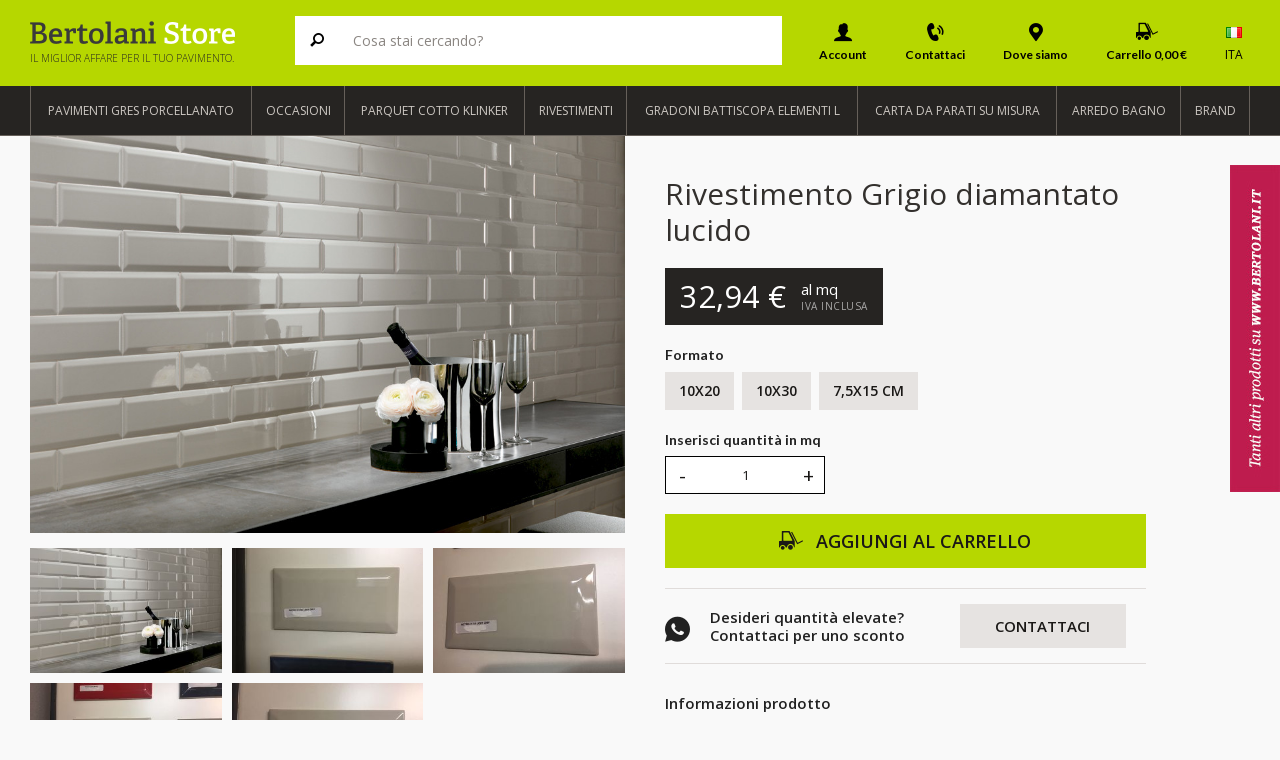

--- FILE ---
content_type: text/html; charset=UTF-8
request_url: https://bertolanistore.it/diamantato-grigio.html
body_size: 43241
content:
<!DOCTYPE html>
<html class="no-js" lang="it">
    <head>
        <meta charset="utf-8" />
<meta http-equiv="X-UA-Compatible" content="IE=edge" /><script type="text/javascript">(window.NREUM||(NREUM={})).init={privacy:{cookies_enabled:true},ajax:{deny_list:["bam.eu01.nr-data.net"]},feature_flags:["soft_nav"],distributed_tracing:{enabled:true}};(window.NREUM||(NREUM={})).loader_config={agentID:"497932792",accountID:"3568306",trustKey:"3568306",xpid:"VwMBWVVTDhAEXVZbBQYEUFA=",licenseKey:"NRJS-0f6cf968189b80cb450",applicationID:"497927364",browserID:"497932792"};;/*! For license information please see nr-loader-spa-1.308.0.min.js.LICENSE.txt */
(()=>{var e,t,r={384:(e,t,r)=>{"use strict";r.d(t,{NT:()=>a,US:()=>u,Zm:()=>o,bQ:()=>d,dV:()=>c,pV:()=>l});var n=r(6154),i=r(1863),s=r(1910);const a={beacon:"bam.nr-data.net",errorBeacon:"bam.nr-data.net"};function o(){return n.gm.NREUM||(n.gm.NREUM={}),void 0===n.gm.newrelic&&(n.gm.newrelic=n.gm.NREUM),n.gm.NREUM}function c(){let e=o();return e.o||(e.o={ST:n.gm.setTimeout,SI:n.gm.setImmediate||n.gm.setInterval,CT:n.gm.clearTimeout,XHR:n.gm.XMLHttpRequest,REQ:n.gm.Request,EV:n.gm.Event,PR:n.gm.Promise,MO:n.gm.MutationObserver,FETCH:n.gm.fetch,WS:n.gm.WebSocket},(0,s.i)(...Object.values(e.o))),e}function d(e,t){let r=o();r.initializedAgents??={},t.initializedAt={ms:(0,i.t)(),date:new Date},r.initializedAgents[e]=t}function u(e,t){o()[e]=t}function l(){return function(){let e=o();const t=e.info||{};e.info={beacon:a.beacon,errorBeacon:a.errorBeacon,...t}}(),function(){let e=o();const t=e.init||{};e.init={...t}}(),c(),function(){let e=o();const t=e.loader_config||{};e.loader_config={...t}}(),o()}},782:(e,t,r)=>{"use strict";r.d(t,{T:()=>n});const n=r(860).K7.pageViewTiming},860:(e,t,r)=>{"use strict";r.d(t,{$J:()=>u,K7:()=>c,P3:()=>d,XX:()=>i,Yy:()=>o,df:()=>s,qY:()=>n,v4:()=>a});const n="events",i="jserrors",s="browser/blobs",a="rum",o="browser/logs",c={ajax:"ajax",genericEvents:"generic_events",jserrors:i,logging:"logging",metrics:"metrics",pageAction:"page_action",pageViewEvent:"page_view_event",pageViewTiming:"page_view_timing",sessionReplay:"session_replay",sessionTrace:"session_trace",softNav:"soft_navigations",spa:"spa"},d={[c.pageViewEvent]:1,[c.pageViewTiming]:2,[c.metrics]:3,[c.jserrors]:4,[c.spa]:5,[c.ajax]:6,[c.sessionTrace]:7,[c.softNav]:8,[c.sessionReplay]:9,[c.logging]:10,[c.genericEvents]:11},u={[c.pageViewEvent]:a,[c.pageViewTiming]:n,[c.ajax]:n,[c.spa]:n,[c.softNav]:n,[c.metrics]:i,[c.jserrors]:i,[c.sessionTrace]:s,[c.sessionReplay]:s,[c.logging]:o,[c.genericEvents]:"ins"}},944:(e,t,r)=>{"use strict";r.d(t,{R:()=>i});var n=r(3241);function i(e,t){"function"==typeof console.debug&&(console.debug("New Relic Warning: https://github.com/newrelic/newrelic-browser-agent/blob/main/docs/warning-codes.md#".concat(e),t),(0,n.W)({agentIdentifier:null,drained:null,type:"data",name:"warn",feature:"warn",data:{code:e,secondary:t}}))}},993:(e,t,r)=>{"use strict";r.d(t,{A$:()=>s,ET:()=>a,TZ:()=>o,p_:()=>i});var n=r(860);const i={ERROR:"ERROR",WARN:"WARN",INFO:"INFO",DEBUG:"DEBUG",TRACE:"TRACE"},s={OFF:0,ERROR:1,WARN:2,INFO:3,DEBUG:4,TRACE:5},a="log",o=n.K7.logging},1541:(e,t,r)=>{"use strict";r.d(t,{U:()=>i,f:()=>n});const n={MFE:"MFE",BA:"BA"};function i(e,t){if(2!==t?.harvestEndpointVersion)return{};const r=t.agentRef.runtime.appMetadata.agents[0].entityGuid;return e?{"source.id":e.id,"source.name":e.name,"source.type":e.type,"parent.id":e.parent?.id||r,"parent.type":e.parent?.type||n.BA}:{"entity.guid":r,appId:t.agentRef.info.applicationID}}},1687:(e,t,r)=>{"use strict";r.d(t,{Ak:()=>d,Ze:()=>h,x3:()=>u});var n=r(3241),i=r(7836),s=r(3606),a=r(860),o=r(2646);const c={};function d(e,t){const r={staged:!1,priority:a.P3[t]||0};l(e),c[e].get(t)||c[e].set(t,r)}function u(e,t){e&&c[e]&&(c[e].get(t)&&c[e].delete(t),p(e,t,!1),c[e].size&&f(e))}function l(e){if(!e)throw new Error("agentIdentifier required");c[e]||(c[e]=new Map)}function h(e="",t="feature",r=!1){if(l(e),!e||!c[e].get(t)||r)return p(e,t);c[e].get(t).staged=!0,f(e)}function f(e){const t=Array.from(c[e]);t.every(([e,t])=>t.staged)&&(t.sort((e,t)=>e[1].priority-t[1].priority),t.forEach(([t])=>{c[e].delete(t),p(e,t)}))}function p(e,t,r=!0){const a=e?i.ee.get(e):i.ee,c=s.i.handlers;if(!a.aborted&&a.backlog&&c){if((0,n.W)({agentIdentifier:e,type:"lifecycle",name:"drain",feature:t}),r){const e=a.backlog[t],r=c[t];if(r){for(let t=0;e&&t<e.length;++t)g(e[t],r);Object.entries(r).forEach(([e,t])=>{Object.values(t||{}).forEach(t=>{t[0]?.on&&t[0]?.context()instanceof o.y&&t[0].on(e,t[1])})})}}a.isolatedBacklog||delete c[t],a.backlog[t]=null,a.emit("drain-"+t,[])}}function g(e,t){var r=e[1];Object.values(t[r]||{}).forEach(t=>{var r=e[0];if(t[0]===r){var n=t[1],i=e[3],s=e[2];n.apply(i,s)}})}},1738:(e,t,r)=>{"use strict";r.d(t,{U:()=>f,Y:()=>h});var n=r(3241),i=r(9908),s=r(1863),a=r(944),o=r(5701),c=r(3969),d=r(8362),u=r(860),l=r(4261);function h(e,t,r,s){const h=s||r;!h||h[e]&&h[e]!==d.d.prototype[e]||(h[e]=function(){(0,i.p)(c.xV,["API/"+e+"/called"],void 0,u.K7.metrics,r.ee),(0,n.W)({agentIdentifier:r.agentIdentifier,drained:!!o.B?.[r.agentIdentifier],type:"data",name:"api",feature:l.Pl+e,data:{}});try{return t.apply(this,arguments)}catch(e){(0,a.R)(23,e)}})}function f(e,t,r,n,a){const o=e.info;null===r?delete o.jsAttributes[t]:o.jsAttributes[t]=r,(a||null===r)&&(0,i.p)(l.Pl+n,[(0,s.t)(),t,r],void 0,"session",e.ee)}},1741:(e,t,r)=>{"use strict";r.d(t,{W:()=>s});var n=r(944),i=r(4261);class s{#e(e,...t){if(this[e]!==s.prototype[e])return this[e](...t);(0,n.R)(35,e)}addPageAction(e,t){return this.#e(i.hG,e,t)}register(e){return this.#e(i.eY,e)}recordCustomEvent(e,t){return this.#e(i.fF,e,t)}setPageViewName(e,t){return this.#e(i.Fw,e,t)}setCustomAttribute(e,t,r){return this.#e(i.cD,e,t,r)}noticeError(e,t){return this.#e(i.o5,e,t)}setUserId(e,t=!1){return this.#e(i.Dl,e,t)}setApplicationVersion(e){return this.#e(i.nb,e)}setErrorHandler(e){return this.#e(i.bt,e)}addRelease(e,t){return this.#e(i.k6,e,t)}log(e,t){return this.#e(i.$9,e,t)}start(){return this.#e(i.d3)}finished(e){return this.#e(i.BL,e)}recordReplay(){return this.#e(i.CH)}pauseReplay(){return this.#e(i.Tb)}addToTrace(e){return this.#e(i.U2,e)}setCurrentRouteName(e){return this.#e(i.PA,e)}interaction(e){return this.#e(i.dT,e)}wrapLogger(e,t,r){return this.#e(i.Wb,e,t,r)}measure(e,t){return this.#e(i.V1,e,t)}consent(e){return this.#e(i.Pv,e)}}},1863:(e,t,r)=>{"use strict";function n(){return Math.floor(performance.now())}r.d(t,{t:()=>n})},1910:(e,t,r)=>{"use strict";r.d(t,{i:()=>s});var n=r(944);const i=new Map;function s(...e){return e.every(e=>{if(i.has(e))return i.get(e);const t="function"==typeof e?e.toString():"",r=t.includes("[native code]"),s=t.includes("nrWrapper");return r||s||(0,n.R)(64,e?.name||t),i.set(e,r),r})}},2555:(e,t,r)=>{"use strict";r.d(t,{D:()=>o,f:()=>a});var n=r(384),i=r(8122);const s={beacon:n.NT.beacon,errorBeacon:n.NT.errorBeacon,licenseKey:void 0,applicationID:void 0,sa:void 0,queueTime:void 0,applicationTime:void 0,ttGuid:void 0,user:void 0,account:void 0,product:void 0,extra:void 0,jsAttributes:{},userAttributes:void 0,atts:void 0,transactionName:void 0,tNamePlain:void 0};function a(e){try{return!!e.licenseKey&&!!e.errorBeacon&&!!e.applicationID}catch(e){return!1}}const o=e=>(0,i.a)(e,s)},2614:(e,t,r)=>{"use strict";r.d(t,{BB:()=>a,H3:()=>n,g:()=>d,iL:()=>c,tS:()=>o,uh:()=>i,wk:()=>s});const n="NRBA",i="SESSION",s=144e5,a=18e5,o={STARTED:"session-started",PAUSE:"session-pause",RESET:"session-reset",RESUME:"session-resume",UPDATE:"session-update"},c={SAME_TAB:"same-tab",CROSS_TAB:"cross-tab"},d={OFF:0,FULL:1,ERROR:2}},2646:(e,t,r)=>{"use strict";r.d(t,{y:()=>n});class n{constructor(e){this.contextId=e}}},2843:(e,t,r)=>{"use strict";r.d(t,{G:()=>s,u:()=>i});var n=r(3878);function i(e,t=!1,r,i){(0,n.DD)("visibilitychange",function(){if(t)return void("hidden"===document.visibilityState&&e());e(document.visibilityState)},r,i)}function s(e,t,r){(0,n.sp)("pagehide",e,t,r)}},3241:(e,t,r)=>{"use strict";r.d(t,{W:()=>s});var n=r(6154);const i="newrelic";function s(e={}){try{n.gm.dispatchEvent(new CustomEvent(i,{detail:e}))}catch(e){}}},3304:(e,t,r)=>{"use strict";r.d(t,{A:()=>s});var n=r(7836);const i=()=>{const e=new WeakSet;return(t,r)=>{if("object"==typeof r&&null!==r){if(e.has(r))return;e.add(r)}return r}};function s(e){try{return JSON.stringify(e,i())??""}catch(e){try{n.ee.emit("internal-error",[e])}catch(e){}return""}}},3333:(e,t,r)=>{"use strict";r.d(t,{$v:()=>u,TZ:()=>n,Xh:()=>c,Zp:()=>i,kd:()=>d,mq:()=>o,nf:()=>a,qN:()=>s});const n=r(860).K7.genericEvents,i=["auxclick","click","copy","keydown","paste","scrollend"],s=["focus","blur"],a=4,o=1e3,c=2e3,d=["PageAction","UserAction","BrowserPerformance"],u={RESOURCES:"experimental.resources",REGISTER:"register"}},3434:(e,t,r)=>{"use strict";r.d(t,{Jt:()=>s,YM:()=>d});var n=r(7836),i=r(5607);const s="nr@original:".concat(i.W),a=50;var o=Object.prototype.hasOwnProperty,c=!1;function d(e,t){return e||(e=n.ee),r.inPlace=function(e,t,n,i,s){n||(n="");const a="-"===n.charAt(0);for(let o=0;o<t.length;o++){const c=t[o],d=e[c];l(d)||(e[c]=r(d,a?c+n:n,i,c,s))}},r.flag=s,r;function r(t,r,n,c,d){return l(t)?t:(r||(r=""),nrWrapper[s]=t,function(e,t,r){if(Object.defineProperty&&Object.keys)try{return Object.keys(e).forEach(function(r){Object.defineProperty(t,r,{get:function(){return e[r]},set:function(t){return e[r]=t,t}})}),t}catch(e){u([e],r)}for(var n in e)o.call(e,n)&&(t[n]=e[n])}(t,nrWrapper,e),nrWrapper);function nrWrapper(){var s,o,l,h;let f;try{o=this,s=[...arguments],l="function"==typeof n?n(s,o):n||{}}catch(t){u([t,"",[s,o,c],l],e)}i(r+"start",[s,o,c],l,d);const p=performance.now();let g;try{return h=t.apply(o,s),g=performance.now(),h}catch(e){throw g=performance.now(),i(r+"err",[s,o,e],l,d),f=e,f}finally{const e=g-p,t={start:p,end:g,duration:e,isLongTask:e>=a,methodName:c,thrownError:f};t.isLongTask&&i("long-task",[t,o],l,d),i(r+"end",[s,o,h],l,d)}}}function i(r,n,i,s){if(!c||t){var a=c;c=!0;try{e.emit(r,n,i,t,s)}catch(t){u([t,r,n,i],e)}c=a}}}function u(e,t){t||(t=n.ee);try{t.emit("internal-error",e)}catch(e){}}function l(e){return!(e&&"function"==typeof e&&e.apply&&!e[s])}},3606:(e,t,r)=>{"use strict";r.d(t,{i:()=>s});var n=r(9908);s.on=a;var i=s.handlers={};function s(e,t,r,s){a(s||n.d,i,e,t,r)}function a(e,t,r,i,s){s||(s="feature"),e||(e=n.d);var a=t[s]=t[s]||{};(a[r]=a[r]||[]).push([e,i])}},3738:(e,t,r)=>{"use strict";r.d(t,{He:()=>i,Kp:()=>o,Lc:()=>d,Rz:()=>u,TZ:()=>n,bD:()=>s,d3:()=>a,jx:()=>l,sl:()=>h,uP:()=>c});const n=r(860).K7.sessionTrace,i="bstResource",s="resource",a="-start",o="-end",c="fn"+a,d="fn"+o,u="pushState",l=1e3,h=3e4},3785:(e,t,r)=>{"use strict";r.d(t,{R:()=>c,b:()=>d});var n=r(9908),i=r(1863),s=r(860),a=r(3969),o=r(993);function c(e,t,r={},c=o.p_.INFO,d=!0,u,l=(0,i.t)()){(0,n.p)(a.xV,["API/logging/".concat(c.toLowerCase(),"/called")],void 0,s.K7.metrics,e),(0,n.p)(o.ET,[l,t,r,c,d,u],void 0,s.K7.logging,e)}function d(e){return"string"==typeof e&&Object.values(o.p_).some(t=>t===e.toUpperCase().trim())}},3878:(e,t,r)=>{"use strict";function n(e,t){return{capture:e,passive:!1,signal:t}}function i(e,t,r=!1,i){window.addEventListener(e,t,n(r,i))}function s(e,t,r=!1,i){document.addEventListener(e,t,n(r,i))}r.d(t,{DD:()=>s,jT:()=>n,sp:()=>i})},3962:(e,t,r)=>{"use strict";r.d(t,{AM:()=>a,O2:()=>l,OV:()=>s,Qu:()=>h,TZ:()=>c,ih:()=>f,pP:()=>o,t1:()=>u,tC:()=>i,wD:()=>d});var n=r(860);const i=["click","keydown","submit"],s="popstate",a="api",o="initialPageLoad",c=n.K7.softNav,d=5e3,u=500,l={INITIAL_PAGE_LOAD:"",ROUTE_CHANGE:1,UNSPECIFIED:2},h={INTERACTION:1,AJAX:2,CUSTOM_END:3,CUSTOM_TRACER:4},f={IP:"in progress",PF:"pending finish",FIN:"finished",CAN:"cancelled"}},3969:(e,t,r)=>{"use strict";r.d(t,{TZ:()=>n,XG:()=>o,rs:()=>i,xV:()=>a,z_:()=>s});const n=r(860).K7.metrics,i="sm",s="cm",a="storeSupportabilityMetrics",o="storeEventMetrics"},4234:(e,t,r)=>{"use strict";r.d(t,{W:()=>s});var n=r(7836),i=r(1687);class s{constructor(e,t){this.agentIdentifier=e,this.ee=n.ee.get(e),this.featureName=t,this.blocked=!1}deregisterDrain(){(0,i.x3)(this.agentIdentifier,this.featureName)}}},4261:(e,t,r)=>{"use strict";r.d(t,{$9:()=>u,BL:()=>c,CH:()=>p,Dl:()=>R,Fw:()=>w,PA:()=>v,Pl:()=>n,Pv:()=>A,Tb:()=>h,U2:()=>a,V1:()=>E,Wb:()=>T,bt:()=>y,cD:()=>b,d3:()=>x,dT:()=>d,eY:()=>g,fF:()=>f,hG:()=>s,hw:()=>i,k6:()=>o,nb:()=>m,o5:()=>l});const n="api-",i=n+"ixn-",s="addPageAction",a="addToTrace",o="addRelease",c="finished",d="interaction",u="log",l="noticeError",h="pauseReplay",f="recordCustomEvent",p="recordReplay",g="register",m="setApplicationVersion",v="setCurrentRouteName",b="setCustomAttribute",y="setErrorHandler",w="setPageViewName",R="setUserId",x="start",T="wrapLogger",E="measure",A="consent"},5205:(e,t,r)=>{"use strict";r.d(t,{j:()=>S});var n=r(384),i=r(1741);var s=r(2555),a=r(3333);const o=e=>{if(!e||"string"!=typeof e)return!1;try{document.createDocumentFragment().querySelector(e)}catch{return!1}return!0};var c=r(2614),d=r(944),u=r(8122);const l="[data-nr-mask]",h=e=>(0,u.a)(e,(()=>{const e={feature_flags:[],experimental:{allow_registered_children:!1,resources:!1},mask_selector:"*",block_selector:"[data-nr-block]",mask_input_options:{color:!1,date:!1,"datetime-local":!1,email:!1,month:!1,number:!1,range:!1,search:!1,tel:!1,text:!1,time:!1,url:!1,week:!1,textarea:!1,select:!1,password:!0}};return{ajax:{deny_list:void 0,block_internal:!0,enabled:!0,autoStart:!0},api:{get allow_registered_children(){return e.feature_flags.includes(a.$v.REGISTER)||e.experimental.allow_registered_children},set allow_registered_children(t){e.experimental.allow_registered_children=t},duplicate_registered_data:!1},browser_consent_mode:{enabled:!1},distributed_tracing:{enabled:void 0,exclude_newrelic_header:void 0,cors_use_newrelic_header:void 0,cors_use_tracecontext_headers:void 0,allowed_origins:void 0},get feature_flags(){return e.feature_flags},set feature_flags(t){e.feature_flags=t},generic_events:{enabled:!0,autoStart:!0},harvest:{interval:30},jserrors:{enabled:!0,autoStart:!0},logging:{enabled:!0,autoStart:!0},metrics:{enabled:!0,autoStart:!0},obfuscate:void 0,page_action:{enabled:!0},page_view_event:{enabled:!0,autoStart:!0},page_view_timing:{enabled:!0,autoStart:!0},performance:{capture_marks:!1,capture_measures:!1,capture_detail:!0,resources:{get enabled(){return e.feature_flags.includes(a.$v.RESOURCES)||e.experimental.resources},set enabled(t){e.experimental.resources=t},asset_types:[],first_party_domains:[],ignore_newrelic:!0}},privacy:{cookies_enabled:!0},proxy:{assets:void 0,beacon:void 0},session:{expiresMs:c.wk,inactiveMs:c.BB},session_replay:{autoStart:!0,enabled:!1,preload:!1,sampling_rate:10,error_sampling_rate:100,collect_fonts:!1,inline_images:!1,fix_stylesheets:!0,mask_all_inputs:!0,get mask_text_selector(){return e.mask_selector},set mask_text_selector(t){o(t)?e.mask_selector="".concat(t,",").concat(l):""===t||null===t?e.mask_selector=l:(0,d.R)(5,t)},get block_class(){return"nr-block"},get ignore_class(){return"nr-ignore"},get mask_text_class(){return"nr-mask"},get block_selector(){return e.block_selector},set block_selector(t){o(t)?e.block_selector+=",".concat(t):""!==t&&(0,d.R)(6,t)},get mask_input_options(){return e.mask_input_options},set mask_input_options(t){t&&"object"==typeof t?e.mask_input_options={...t,password:!0}:(0,d.R)(7,t)}},session_trace:{enabled:!0,autoStart:!0},soft_navigations:{enabled:!0,autoStart:!0},spa:{enabled:!0,autoStart:!0},ssl:void 0,user_actions:{enabled:!0,elementAttributes:["id","className","tagName","type"]}}})());var f=r(6154),p=r(9324);let g=0;const m={buildEnv:p.F3,distMethod:p.Xs,version:p.xv,originTime:f.WN},v={consented:!1},b={appMetadata:{},get consented(){return this.session?.state?.consent||v.consented},set consented(e){v.consented=e},customTransaction:void 0,denyList:void 0,disabled:!1,harvester:void 0,isolatedBacklog:!1,isRecording:!1,loaderType:void 0,maxBytes:3e4,obfuscator:void 0,onerror:void 0,ptid:void 0,releaseIds:{},session:void 0,timeKeeper:void 0,registeredEntities:[],jsAttributesMetadata:{bytes:0},get harvestCount(){return++g}},y=e=>{const t=(0,u.a)(e,b),r=Object.keys(m).reduce((e,t)=>(e[t]={value:m[t],writable:!1,configurable:!0,enumerable:!0},e),{});return Object.defineProperties(t,r)};var w=r(5701);const R=e=>{const t=e.startsWith("http");e+="/",r.p=t?e:"https://"+e};var x=r(7836),T=r(3241);const E={accountID:void 0,trustKey:void 0,agentID:void 0,licenseKey:void 0,applicationID:void 0,xpid:void 0},A=e=>(0,u.a)(e,E),_=new Set;function S(e,t={},r,a){let{init:o,info:c,loader_config:d,runtime:u={},exposed:l=!0}=t;if(!c){const e=(0,n.pV)();o=e.init,c=e.info,d=e.loader_config}e.init=h(o||{}),e.loader_config=A(d||{}),c.jsAttributes??={},f.bv&&(c.jsAttributes.isWorker=!0),e.info=(0,s.D)(c);const p=e.init,g=[c.beacon,c.errorBeacon];_.has(e.agentIdentifier)||(p.proxy.assets&&(R(p.proxy.assets),g.push(p.proxy.assets)),p.proxy.beacon&&g.push(p.proxy.beacon),e.beacons=[...g],function(e){const t=(0,n.pV)();Object.getOwnPropertyNames(i.W.prototype).forEach(r=>{const n=i.W.prototype[r];if("function"!=typeof n||"constructor"===n)return;let s=t[r];e[r]&&!1!==e.exposed&&"micro-agent"!==e.runtime?.loaderType&&(t[r]=(...t)=>{const n=e[r](...t);return s?s(...t):n})})}(e),(0,n.US)("activatedFeatures",w.B)),u.denyList=[...p.ajax.deny_list||[],...p.ajax.block_internal?g:[]],u.ptid=e.agentIdentifier,u.loaderType=r,e.runtime=y(u),_.has(e.agentIdentifier)||(e.ee=x.ee.get(e.agentIdentifier),e.exposed=l,(0,T.W)({agentIdentifier:e.agentIdentifier,drained:!!w.B?.[e.agentIdentifier],type:"lifecycle",name:"initialize",feature:void 0,data:e.config})),_.add(e.agentIdentifier)}},5270:(e,t,r)=>{"use strict";r.d(t,{Aw:()=>a,SR:()=>s,rF:()=>o});var n=r(384),i=r(7767);function s(e){return!!(0,n.dV)().o.MO&&(0,i.V)(e)&&!0===e?.session_trace.enabled}function a(e){return!0===e?.session_replay.preload&&s(e)}function o(e,t){try{if("string"==typeof t?.type){if("password"===t.type.toLowerCase())return"*".repeat(e?.length||0);if(void 0!==t?.dataset?.nrUnmask||t?.classList?.contains("nr-unmask"))return e}}catch(e){}return"string"==typeof e?e.replace(/[\S]/g,"*"):"*".repeat(e?.length||0)}},5289:(e,t,r)=>{"use strict";r.d(t,{GG:()=>a,Qr:()=>c,sB:()=>o});var n=r(3878),i=r(6389);function s(){return"undefined"==typeof document||"complete"===document.readyState}function a(e,t){if(s())return e();const r=(0,i.J)(e),a=setInterval(()=>{s()&&(clearInterval(a),r())},500);(0,n.sp)("load",r,t)}function o(e){if(s())return e();(0,n.DD)("DOMContentLoaded",e)}function c(e){if(s())return e();(0,n.sp)("popstate",e)}},5607:(e,t,r)=>{"use strict";r.d(t,{W:()=>n});const n=(0,r(9566).bz)()},5701:(e,t,r)=>{"use strict";r.d(t,{B:()=>s,t:()=>a});var n=r(3241);const i=new Set,s={};function a(e,t){const r=t.agentIdentifier;s[r]??={},e&&"object"==typeof e&&(i.has(r)||(t.ee.emit("rumresp",[e]),s[r]=e,i.add(r),(0,n.W)({agentIdentifier:r,loaded:!0,drained:!0,type:"lifecycle",name:"load",feature:void 0,data:e})))}},6154:(e,t,r)=>{"use strict";r.d(t,{OF:()=>d,RI:()=>i,WN:()=>h,bv:()=>s,eN:()=>f,gm:()=>a,lR:()=>l,m:()=>c,mw:()=>o,sb:()=>u});var n=r(1863);const i="undefined"!=typeof window&&!!window.document,s="undefined"!=typeof WorkerGlobalScope&&("undefined"!=typeof self&&self instanceof WorkerGlobalScope&&self.navigator instanceof WorkerNavigator||"undefined"!=typeof globalThis&&globalThis instanceof WorkerGlobalScope&&globalThis.navigator instanceof WorkerNavigator),a=i?window:"undefined"!=typeof WorkerGlobalScope&&("undefined"!=typeof self&&self instanceof WorkerGlobalScope&&self||"undefined"!=typeof globalThis&&globalThis instanceof WorkerGlobalScope&&globalThis),o=Boolean("hidden"===a?.document?.visibilityState),c=""+a?.location,d=/iPad|iPhone|iPod/.test(a.navigator?.userAgent),u=d&&"undefined"==typeof SharedWorker,l=(()=>{const e=a.navigator?.userAgent?.match(/Firefox[/\s](\d+\.\d+)/);return Array.isArray(e)&&e.length>=2?+e[1]:0})(),h=Date.now()-(0,n.t)(),f=()=>"undefined"!=typeof PerformanceNavigationTiming&&a?.performance?.getEntriesByType("navigation")?.[0]?.responseStart},6344:(e,t,r)=>{"use strict";r.d(t,{BB:()=>u,Qb:()=>l,TZ:()=>i,Ug:()=>a,Vh:()=>s,_s:()=>o,bc:()=>d,yP:()=>c});var n=r(2614);const i=r(860).K7.sessionReplay,s="errorDuringReplay",a=.12,o={DomContentLoaded:0,Load:1,FullSnapshot:2,IncrementalSnapshot:3,Meta:4,Custom:5},c={[n.g.ERROR]:15e3,[n.g.FULL]:3e5,[n.g.OFF]:0},d={RESET:{message:"Session was reset",sm:"Reset"},IMPORT:{message:"Recorder failed to import",sm:"Import"},TOO_MANY:{message:"429: Too Many Requests",sm:"Too-Many"},TOO_BIG:{message:"Payload was too large",sm:"Too-Big"},CROSS_TAB:{message:"Session Entity was set to OFF on another tab",sm:"Cross-Tab"},ENTITLEMENTS:{message:"Session Replay is not allowed and will not be started",sm:"Entitlement"}},u=5e3,l={API:"api",RESUME:"resume",SWITCH_TO_FULL:"switchToFull",INITIALIZE:"initialize",PRELOAD:"preload"}},6389:(e,t,r)=>{"use strict";function n(e,t=500,r={}){const n=r?.leading||!1;let i;return(...r)=>{n&&void 0===i&&(e.apply(this,r),i=setTimeout(()=>{i=clearTimeout(i)},t)),n||(clearTimeout(i),i=setTimeout(()=>{e.apply(this,r)},t))}}function i(e){let t=!1;return(...r)=>{t||(t=!0,e.apply(this,r))}}r.d(t,{J:()=>i,s:()=>n})},6630:(e,t,r)=>{"use strict";r.d(t,{T:()=>n});const n=r(860).K7.pageViewEvent},6774:(e,t,r)=>{"use strict";r.d(t,{T:()=>n});const n=r(860).K7.jserrors},7295:(e,t,r)=>{"use strict";r.d(t,{Xv:()=>a,gX:()=>i,iW:()=>s});var n=[];function i(e){if(!e||s(e))return!1;if(0===n.length)return!0;if("*"===n[0].hostname)return!1;for(var t=0;t<n.length;t++){var r=n[t];if(r.hostname.test(e.hostname)&&r.pathname.test(e.pathname))return!1}return!0}function s(e){return void 0===e.hostname}function a(e){if(n=[],e&&e.length)for(var t=0;t<e.length;t++){let r=e[t];if(!r)continue;if("*"===r)return void(n=[{hostname:"*"}]);0===r.indexOf("http://")?r=r.substring(7):0===r.indexOf("https://")&&(r=r.substring(8));const i=r.indexOf("/");let s,a;i>0?(s=r.substring(0,i),a=r.substring(i)):(s=r,a="*");let[c]=s.split(":");n.push({hostname:o(c),pathname:o(a,!0)})}}function o(e,t=!1){const r=e.replace(/[.+?^${}()|[\]\\]/g,e=>"\\"+e).replace(/\*/g,".*?");return new RegExp((t?"^":"")+r+"$")}},7485:(e,t,r)=>{"use strict";r.d(t,{D:()=>i});var n=r(6154);function i(e){if(0===(e||"").indexOf("data:"))return{protocol:"data"};try{const t=new URL(e,location.href),r={port:t.port,hostname:t.hostname,pathname:t.pathname,search:t.search,protocol:t.protocol.slice(0,t.protocol.indexOf(":")),sameOrigin:t.protocol===n.gm?.location?.protocol&&t.host===n.gm?.location?.host};return r.port&&""!==r.port||("http:"===t.protocol&&(r.port="80"),"https:"===t.protocol&&(r.port="443")),r.pathname&&""!==r.pathname?r.pathname.startsWith("/")||(r.pathname="/".concat(r.pathname)):r.pathname="/",r}catch(e){return{}}}},7699:(e,t,r)=>{"use strict";r.d(t,{It:()=>s,KC:()=>o,No:()=>i,qh:()=>a});var n=r(860);const i=16e3,s=1e6,a="SESSION_ERROR",o={[n.K7.logging]:!0,[n.K7.genericEvents]:!1,[n.K7.jserrors]:!1,[n.K7.ajax]:!1}},7767:(e,t,r)=>{"use strict";r.d(t,{V:()=>i});var n=r(6154);const i=e=>n.RI&&!0===e?.privacy.cookies_enabled},7836:(e,t,r)=>{"use strict";r.d(t,{P:()=>o,ee:()=>c});var n=r(384),i=r(8990),s=r(2646),a=r(5607);const o="nr@context:".concat(a.W),c=function e(t,r){var n={},a={},u={},l=!1;try{l=16===r.length&&d.initializedAgents?.[r]?.runtime.isolatedBacklog}catch(e){}var h={on:p,addEventListener:p,removeEventListener:function(e,t){var r=n[e];if(!r)return;for(var i=0;i<r.length;i++)r[i]===t&&r.splice(i,1)},emit:function(e,r,n,i,s){!1!==s&&(s=!0);if(c.aborted&&!i)return;t&&s&&t.emit(e,r,n);var o=f(n);g(e).forEach(e=>{e.apply(o,r)});var d=v()[a[e]];d&&d.push([h,e,r,o]);return o},get:m,listeners:g,context:f,buffer:function(e,t){const r=v();if(t=t||"feature",h.aborted)return;Object.entries(e||{}).forEach(([e,n])=>{a[n]=t,t in r||(r[t]=[])})},abort:function(){h._aborted=!0,Object.keys(h.backlog).forEach(e=>{delete h.backlog[e]})},isBuffering:function(e){return!!v()[a[e]]},debugId:r,backlog:l?{}:t&&"object"==typeof t.backlog?t.backlog:{},isolatedBacklog:l};return Object.defineProperty(h,"aborted",{get:()=>{let e=h._aborted||!1;return e||(t&&(e=t.aborted),e)}}),h;function f(e){return e&&e instanceof s.y?e:e?(0,i.I)(e,o,()=>new s.y(o)):new s.y(o)}function p(e,t){n[e]=g(e).concat(t)}function g(e){return n[e]||[]}function m(t){return u[t]=u[t]||e(h,t)}function v(){return h.backlog}}(void 0,"globalEE"),d=(0,n.Zm)();d.ee||(d.ee=c)},8122:(e,t,r)=>{"use strict";r.d(t,{a:()=>i});var n=r(944);function i(e,t){try{if(!e||"object"!=typeof e)return(0,n.R)(3);if(!t||"object"!=typeof t)return(0,n.R)(4);const r=Object.create(Object.getPrototypeOf(t),Object.getOwnPropertyDescriptors(t)),s=0===Object.keys(r).length?e:r;for(let a in s)if(void 0!==e[a])try{if(null===e[a]){r[a]=null;continue}Array.isArray(e[a])&&Array.isArray(t[a])?r[a]=Array.from(new Set([...e[a],...t[a]])):"object"==typeof e[a]&&"object"==typeof t[a]?r[a]=i(e[a],t[a]):r[a]=e[a]}catch(e){r[a]||(0,n.R)(1,e)}return r}catch(e){(0,n.R)(2,e)}}},8139:(e,t,r)=>{"use strict";r.d(t,{u:()=>h});var n=r(7836),i=r(3434),s=r(8990),a=r(6154);const o={},c=a.gm.XMLHttpRequest,d="addEventListener",u="removeEventListener",l="nr@wrapped:".concat(n.P);function h(e){var t=function(e){return(e||n.ee).get("events")}(e);if(o[t.debugId]++)return t;o[t.debugId]=1;var r=(0,i.YM)(t,!0);function h(e){r.inPlace(e,[d,u],"-",p)}function p(e,t){return e[1]}return"getPrototypeOf"in Object&&(a.RI&&f(document,h),c&&f(c.prototype,h),f(a.gm,h)),t.on(d+"-start",function(e,t){var n=e[1];if(null!==n&&("function"==typeof n||"object"==typeof n)&&"newrelic"!==e[0]){var i=(0,s.I)(n,l,function(){var e={object:function(){if("function"!=typeof n.handleEvent)return;return n.handleEvent.apply(n,arguments)},function:n}[typeof n];return e?r(e,"fn-",null,e.name||"anonymous"):n});this.wrapped=e[1]=i}}),t.on(u+"-start",function(e){e[1]=this.wrapped||e[1]}),t}function f(e,t,...r){let n=e;for(;"object"==typeof n&&!Object.prototype.hasOwnProperty.call(n,d);)n=Object.getPrototypeOf(n);n&&t(n,...r)}},8362:(e,t,r)=>{"use strict";r.d(t,{d:()=>s});var n=r(9566),i=r(1741);class s extends i.W{agentIdentifier=(0,n.LA)(16)}},8374:(e,t,r)=>{r.nc=(()=>{try{return document?.currentScript?.nonce}catch(e){}return""})()},8990:(e,t,r)=>{"use strict";r.d(t,{I:()=>i});var n=Object.prototype.hasOwnProperty;function i(e,t,r){if(n.call(e,t))return e[t];var i=r();if(Object.defineProperty&&Object.keys)try{return Object.defineProperty(e,t,{value:i,writable:!0,enumerable:!1}),i}catch(e){}return e[t]=i,i}},9119:(e,t,r)=>{"use strict";r.d(t,{L:()=>s});var n=/([^?#]*)[^#]*(#[^?]*|$).*/,i=/([^?#]*)().*/;function s(e,t){return e?e.replace(t?n:i,"$1$2"):e}},9300:(e,t,r)=>{"use strict";r.d(t,{T:()=>n});const n=r(860).K7.ajax},9324:(e,t,r)=>{"use strict";r.d(t,{AJ:()=>a,F3:()=>i,Xs:()=>s,Yq:()=>o,xv:()=>n});const n="1.308.0",i="PROD",s="CDN",a="@newrelic/rrweb",o="1.0.1"},9566:(e,t,r)=>{"use strict";r.d(t,{LA:()=>o,ZF:()=>c,bz:()=>a,el:()=>d});var n=r(6154);const i="xxxxxxxx-xxxx-4xxx-yxxx-xxxxxxxxxxxx";function s(e,t){return e?15&e[t]:16*Math.random()|0}function a(){const e=n.gm?.crypto||n.gm?.msCrypto;let t,r=0;return e&&e.getRandomValues&&(t=e.getRandomValues(new Uint8Array(30))),i.split("").map(e=>"x"===e?s(t,r++).toString(16):"y"===e?(3&s()|8).toString(16):e).join("")}function o(e){const t=n.gm?.crypto||n.gm?.msCrypto;let r,i=0;t&&t.getRandomValues&&(r=t.getRandomValues(new Uint8Array(e)));const a=[];for(var o=0;o<e;o++)a.push(s(r,i++).toString(16));return a.join("")}function c(){return o(16)}function d(){return o(32)}},9908:(e,t,r)=>{"use strict";r.d(t,{d:()=>n,p:()=>i});var n=r(7836).ee.get("handle");function i(e,t,r,i,s){s?(s.buffer([e],i),s.emit(e,t,r)):(n.buffer([e],i),n.emit(e,t,r))}}},n={};function i(e){var t=n[e];if(void 0!==t)return t.exports;var s=n[e]={exports:{}};return r[e](s,s.exports,i),s.exports}i.m=r,i.d=(e,t)=>{for(var r in t)i.o(t,r)&&!i.o(e,r)&&Object.defineProperty(e,r,{enumerable:!0,get:t[r]})},i.f={},i.e=e=>Promise.all(Object.keys(i.f).reduce((t,r)=>(i.f[r](e,t),t),[])),i.u=e=>({212:"nr-spa-compressor",249:"nr-spa-recorder",478:"nr-spa"}[e]+"-1.308.0.min.js"),i.o=(e,t)=>Object.prototype.hasOwnProperty.call(e,t),e={},t="NRBA-1.308.0.PROD:",i.l=(r,n,s,a)=>{if(e[r])e[r].push(n);else{var o,c;if(void 0!==s)for(var d=document.getElementsByTagName("script"),u=0;u<d.length;u++){var l=d[u];if(l.getAttribute("src")==r||l.getAttribute("data-webpack")==t+s){o=l;break}}if(!o){c=!0;var h={478:"sha512-RSfSVnmHk59T/uIPbdSE0LPeqcEdF4/+XhfJdBuccH5rYMOEZDhFdtnh6X6nJk7hGpzHd9Ujhsy7lZEz/ORYCQ==",249:"sha512-ehJXhmntm85NSqW4MkhfQqmeKFulra3klDyY0OPDUE+sQ3GokHlPh1pmAzuNy//3j4ac6lzIbmXLvGQBMYmrkg==",212:"sha512-B9h4CR46ndKRgMBcK+j67uSR2RCnJfGefU+A7FrgR/k42ovXy5x/MAVFiSvFxuVeEk/pNLgvYGMp1cBSK/G6Fg=="};(o=document.createElement("script")).charset="utf-8",i.nc&&o.setAttribute("nonce",i.nc),o.setAttribute("data-webpack",t+s),o.src=r,0!==o.src.indexOf(window.location.origin+"/")&&(o.crossOrigin="anonymous"),h[a]&&(o.integrity=h[a])}e[r]=[n];var f=(t,n)=>{o.onerror=o.onload=null,clearTimeout(p);var i=e[r];if(delete e[r],o.parentNode&&o.parentNode.removeChild(o),i&&i.forEach(e=>e(n)),t)return t(n)},p=setTimeout(f.bind(null,void 0,{type:"timeout",target:o}),12e4);o.onerror=f.bind(null,o.onerror),o.onload=f.bind(null,o.onload),c&&document.head.appendChild(o)}},i.r=e=>{"undefined"!=typeof Symbol&&Symbol.toStringTag&&Object.defineProperty(e,Symbol.toStringTag,{value:"Module"}),Object.defineProperty(e,"__esModule",{value:!0})},i.p="https://js-agent.newrelic.com/",(()=>{var e={38:0,788:0};i.f.j=(t,r)=>{var n=i.o(e,t)?e[t]:void 0;if(0!==n)if(n)r.push(n[2]);else{var s=new Promise((r,i)=>n=e[t]=[r,i]);r.push(n[2]=s);var a=i.p+i.u(t),o=new Error;i.l(a,r=>{if(i.o(e,t)&&(0!==(n=e[t])&&(e[t]=void 0),n)){var s=r&&("load"===r.type?"missing":r.type),a=r&&r.target&&r.target.src;o.message="Loading chunk "+t+" failed: ("+s+": "+a+")",o.name="ChunkLoadError",o.type=s,o.request=a,n[1](o)}},"chunk-"+t,t)}};var t=(t,r)=>{var n,s,[a,o,c]=r,d=0;if(a.some(t=>0!==e[t])){for(n in o)i.o(o,n)&&(i.m[n]=o[n]);if(c)c(i)}for(t&&t(r);d<a.length;d++)s=a[d],i.o(e,s)&&e[s]&&e[s][0](),e[s]=0},r=self["webpackChunk:NRBA-1.308.0.PROD"]=self["webpackChunk:NRBA-1.308.0.PROD"]||[];r.forEach(t.bind(null,0)),r.push=t.bind(null,r.push.bind(r))})(),(()=>{"use strict";i(8374);var e=i(8362),t=i(860);const r=Object.values(t.K7);var n=i(5205);var s=i(9908),a=i(1863),o=i(4261),c=i(1738);var d=i(1687),u=i(4234),l=i(5289),h=i(6154),f=i(944),p=i(5270),g=i(7767),m=i(6389),v=i(7699);class b extends u.W{constructor(e,t){super(e.agentIdentifier,t),this.agentRef=e,this.abortHandler=void 0,this.featAggregate=void 0,this.loadedSuccessfully=void 0,this.onAggregateImported=new Promise(e=>{this.loadedSuccessfully=e}),this.deferred=Promise.resolve(),!1===e.init[this.featureName].autoStart?this.deferred=new Promise((t,r)=>{this.ee.on("manual-start-all",(0,m.J)(()=>{(0,d.Ak)(e.agentIdentifier,this.featureName),t()}))}):(0,d.Ak)(e.agentIdentifier,t)}importAggregator(e,t,r={}){if(this.featAggregate)return;const n=async()=>{let n;await this.deferred;try{if((0,g.V)(e.init)){const{setupAgentSession:t}=await i.e(478).then(i.bind(i,8766));n=t(e)}}catch(e){(0,f.R)(20,e),this.ee.emit("internal-error",[e]),(0,s.p)(v.qh,[e],void 0,this.featureName,this.ee)}try{if(!this.#t(this.featureName,n,e.init))return(0,d.Ze)(this.agentIdentifier,this.featureName),void this.loadedSuccessfully(!1);const{Aggregate:i}=await t();this.featAggregate=new i(e,r),e.runtime.harvester.initializedAggregates.push(this.featAggregate),this.loadedSuccessfully(!0)}catch(e){(0,f.R)(34,e),this.abortHandler?.(),(0,d.Ze)(this.agentIdentifier,this.featureName,!0),this.loadedSuccessfully(!1),this.ee&&this.ee.abort()}};h.RI?(0,l.GG)(()=>n(),!0):n()}#t(e,r,n){if(this.blocked)return!1;switch(e){case t.K7.sessionReplay:return(0,p.SR)(n)&&!!r;case t.K7.sessionTrace:return!!r;default:return!0}}}var y=i(6630),w=i(2614),R=i(3241);class x extends b{static featureName=y.T;constructor(e){var t;super(e,y.T),this.setupInspectionEvents(e.agentIdentifier),t=e,(0,c.Y)(o.Fw,function(e,r){"string"==typeof e&&("/"!==e.charAt(0)&&(e="/"+e),t.runtime.customTransaction=(r||"http://custom.transaction")+e,(0,s.p)(o.Pl+o.Fw,[(0,a.t)()],void 0,void 0,t.ee))},t),this.importAggregator(e,()=>i.e(478).then(i.bind(i,2467)))}setupInspectionEvents(e){const t=(t,r)=>{t&&(0,R.W)({agentIdentifier:e,timeStamp:t.timeStamp,loaded:"complete"===t.target.readyState,type:"window",name:r,data:t.target.location+""})};(0,l.sB)(e=>{t(e,"DOMContentLoaded")}),(0,l.GG)(e=>{t(e,"load")}),(0,l.Qr)(e=>{t(e,"navigate")}),this.ee.on(w.tS.UPDATE,(t,r)=>{(0,R.W)({agentIdentifier:e,type:"lifecycle",name:"session",data:r})})}}var T=i(384);class E extends e.d{constructor(e){var t;(super(),h.gm)?(this.features={},(0,T.bQ)(this.agentIdentifier,this),this.desiredFeatures=new Set(e.features||[]),this.desiredFeatures.add(x),(0,n.j)(this,e,e.loaderType||"agent"),t=this,(0,c.Y)(o.cD,function(e,r,n=!1){if("string"==typeof e){if(["string","number","boolean"].includes(typeof r)||null===r)return(0,c.U)(t,e,r,o.cD,n);(0,f.R)(40,typeof r)}else(0,f.R)(39,typeof e)},t),function(e){(0,c.Y)(o.Dl,function(t,r=!1){if("string"!=typeof t&&null!==t)return void(0,f.R)(41,typeof t);const n=e.info.jsAttributes["enduser.id"];r&&null!=n&&n!==t?(0,s.p)(o.Pl+"setUserIdAndResetSession",[t],void 0,"session",e.ee):(0,c.U)(e,"enduser.id",t,o.Dl,!0)},e)}(this),function(e){(0,c.Y)(o.nb,function(t){if("string"==typeof t||null===t)return(0,c.U)(e,"application.version",t,o.nb,!1);(0,f.R)(42,typeof t)},e)}(this),function(e){(0,c.Y)(o.d3,function(){e.ee.emit("manual-start-all")},e)}(this),function(e){(0,c.Y)(o.Pv,function(t=!0){if("boolean"==typeof t){if((0,s.p)(o.Pl+o.Pv,[t],void 0,"session",e.ee),e.runtime.consented=t,t){const t=e.features.page_view_event;t.onAggregateImported.then(e=>{const r=t.featAggregate;e&&!r.sentRum&&r.sendRum()})}}else(0,f.R)(65,typeof t)},e)}(this),this.run()):(0,f.R)(21)}get config(){return{info:this.info,init:this.init,loader_config:this.loader_config,runtime:this.runtime}}get api(){return this}run(){try{const e=function(e){const t={};return r.forEach(r=>{t[r]=!!e[r]?.enabled}),t}(this.init),n=[...this.desiredFeatures];n.sort((e,r)=>t.P3[e.featureName]-t.P3[r.featureName]),n.forEach(r=>{if(!e[r.featureName]&&r.featureName!==t.K7.pageViewEvent)return;if(r.featureName===t.K7.spa)return void(0,f.R)(67);const n=function(e){switch(e){case t.K7.ajax:return[t.K7.jserrors];case t.K7.sessionTrace:return[t.K7.ajax,t.K7.pageViewEvent];case t.K7.sessionReplay:return[t.K7.sessionTrace];case t.K7.pageViewTiming:return[t.K7.pageViewEvent];default:return[]}}(r.featureName).filter(e=>!(e in this.features));n.length>0&&(0,f.R)(36,{targetFeature:r.featureName,missingDependencies:n}),this.features[r.featureName]=new r(this)})}catch(e){(0,f.R)(22,e);for(const e in this.features)this.features[e].abortHandler?.();const t=(0,T.Zm)();delete t.initializedAgents[this.agentIdentifier]?.features,delete this.sharedAggregator;return t.ee.get(this.agentIdentifier).abort(),!1}}}var A=i(2843),_=i(782);class S extends b{static featureName=_.T;constructor(e){super(e,_.T),h.RI&&((0,A.u)(()=>(0,s.p)("docHidden",[(0,a.t)()],void 0,_.T,this.ee),!0),(0,A.G)(()=>(0,s.p)("winPagehide",[(0,a.t)()],void 0,_.T,this.ee)),this.importAggregator(e,()=>i.e(478).then(i.bind(i,9917))))}}var O=i(3969);class I extends b{static featureName=O.TZ;constructor(e){super(e,O.TZ),h.RI&&document.addEventListener("securitypolicyviolation",e=>{(0,s.p)(O.xV,["Generic/CSPViolation/Detected"],void 0,this.featureName,this.ee)}),this.importAggregator(e,()=>i.e(478).then(i.bind(i,6555)))}}var N=i(6774),P=i(3878),k=i(3304);class D{constructor(e,t,r,n,i){this.name="UncaughtError",this.message="string"==typeof e?e:(0,k.A)(e),this.sourceURL=t,this.line=r,this.column=n,this.__newrelic=i}}function C(e){return M(e)?e:new D(void 0!==e?.message?e.message:e,e?.filename||e?.sourceURL,e?.lineno||e?.line,e?.colno||e?.col,e?.__newrelic,e?.cause)}function j(e){const t="Unhandled Promise Rejection: ";if(!e?.reason)return;if(M(e.reason)){try{e.reason.message.startsWith(t)||(e.reason.message=t+e.reason.message)}catch(e){}return C(e.reason)}const r=C(e.reason);return(r.message||"").startsWith(t)||(r.message=t+r.message),r}function L(e){if(e.error instanceof SyntaxError&&!/:\d+$/.test(e.error.stack?.trim())){const t=new D(e.message,e.filename,e.lineno,e.colno,e.error.__newrelic,e.cause);return t.name=SyntaxError.name,t}return M(e.error)?e.error:C(e)}function M(e){return e instanceof Error&&!!e.stack}function H(e,r,n,i,o=(0,a.t)()){"string"==typeof e&&(e=new Error(e)),(0,s.p)("err",[e,o,!1,r,n.runtime.isRecording,void 0,i],void 0,t.K7.jserrors,n.ee),(0,s.p)("uaErr",[],void 0,t.K7.genericEvents,n.ee)}var B=i(1541),K=i(993),W=i(3785);function U(e,{customAttributes:t={},level:r=K.p_.INFO}={},n,i,s=(0,a.t)()){(0,W.R)(n.ee,e,t,r,!1,i,s)}function F(e,r,n,i,c=(0,a.t)()){(0,s.p)(o.Pl+o.hG,[c,e,r,i],void 0,t.K7.genericEvents,n.ee)}function V(e,r,n,i,c=(0,a.t)()){const{start:d,end:u,customAttributes:l}=r||{},h={customAttributes:l||{}};if("object"!=typeof h.customAttributes||"string"!=typeof e||0===e.length)return void(0,f.R)(57);const p=(e,t)=>null==e?t:"number"==typeof e?e:e instanceof PerformanceMark?e.startTime:Number.NaN;if(h.start=p(d,0),h.end=p(u,c),Number.isNaN(h.start)||Number.isNaN(h.end))(0,f.R)(57);else{if(h.duration=h.end-h.start,!(h.duration<0))return(0,s.p)(o.Pl+o.V1,[h,e,i],void 0,t.K7.genericEvents,n.ee),h;(0,f.R)(58)}}function G(e,r={},n,i,c=(0,a.t)()){(0,s.p)(o.Pl+o.fF,[c,e,r,i],void 0,t.K7.genericEvents,n.ee)}function z(e){(0,c.Y)(o.eY,function(t){return Y(e,t)},e)}function Y(e,r,n){(0,f.R)(54,"newrelic.register"),r||={},r.type=B.f.MFE,r.licenseKey||=e.info.licenseKey,r.blocked=!1,r.parent=n||{},Array.isArray(r.tags)||(r.tags=[]);const i={};r.tags.forEach(e=>{"name"!==e&&"id"!==e&&(i["source.".concat(e)]=!0)}),r.isolated??=!0;let o=()=>{};const c=e.runtime.registeredEntities;if(!r.isolated){const e=c.find(({metadata:{target:{id:e}}})=>e===r.id&&!r.isolated);if(e)return e}const d=e=>{r.blocked=!0,o=e};function u(e){return"string"==typeof e&&!!e.trim()&&e.trim().length<501||"number"==typeof e}e.init.api.allow_registered_children||d((0,m.J)(()=>(0,f.R)(55))),u(r.id)&&u(r.name)||d((0,m.J)(()=>(0,f.R)(48,r)));const l={addPageAction:(t,n={})=>g(F,[t,{...i,...n},e],r),deregister:()=>{d((0,m.J)(()=>(0,f.R)(68)))},log:(t,n={})=>g(U,[t,{...n,customAttributes:{...i,...n.customAttributes||{}}},e],r),measure:(t,n={})=>g(V,[t,{...n,customAttributes:{...i,...n.customAttributes||{}}},e],r),noticeError:(t,n={})=>g(H,[t,{...i,...n},e],r),register:(t={})=>g(Y,[e,t],l.metadata.target),recordCustomEvent:(t,n={})=>g(G,[t,{...i,...n},e],r),setApplicationVersion:e=>p("application.version",e),setCustomAttribute:(e,t)=>p(e,t),setUserId:e=>p("enduser.id",e),metadata:{customAttributes:i,target:r}},h=()=>(r.blocked&&o(),r.blocked);h()||c.push(l);const p=(e,t)=>{h()||(i[e]=t)},g=(r,n,i)=>{if(h())return;const o=(0,a.t)();(0,s.p)(O.xV,["API/register/".concat(r.name,"/called")],void 0,t.K7.metrics,e.ee);try{if(e.init.api.duplicate_registered_data&&"register"!==r.name){let e=n;if(n[1]instanceof Object){const t={"child.id":i.id,"child.type":i.type};e="customAttributes"in n[1]?[n[0],{...n[1],customAttributes:{...n[1].customAttributes,...t}},...n.slice(2)]:[n[0],{...n[1],...t},...n.slice(2)]}r(...e,void 0,o)}return r(...n,i,o)}catch(e){(0,f.R)(50,e)}};return l}class Z extends b{static featureName=N.T;constructor(e){var t;super(e,N.T),t=e,(0,c.Y)(o.o5,(e,r)=>H(e,r,t),t),function(e){(0,c.Y)(o.bt,function(t){e.runtime.onerror=t},e)}(e),function(e){let t=0;(0,c.Y)(o.k6,function(e,r){++t>10||(this.runtime.releaseIds[e.slice(-200)]=(""+r).slice(-200))},e)}(e),z(e);try{this.removeOnAbort=new AbortController}catch(e){}this.ee.on("internal-error",(t,r)=>{this.abortHandler&&(0,s.p)("ierr",[C(t),(0,a.t)(),!0,{},e.runtime.isRecording,r],void 0,this.featureName,this.ee)}),h.gm.addEventListener("unhandledrejection",t=>{this.abortHandler&&(0,s.p)("err",[j(t),(0,a.t)(),!1,{unhandledPromiseRejection:1},e.runtime.isRecording],void 0,this.featureName,this.ee)},(0,P.jT)(!1,this.removeOnAbort?.signal)),h.gm.addEventListener("error",t=>{this.abortHandler&&(0,s.p)("err",[L(t),(0,a.t)(),!1,{},e.runtime.isRecording],void 0,this.featureName,this.ee)},(0,P.jT)(!1,this.removeOnAbort?.signal)),this.abortHandler=this.#r,this.importAggregator(e,()=>i.e(478).then(i.bind(i,2176)))}#r(){this.removeOnAbort?.abort(),this.abortHandler=void 0}}var q=i(8990);let X=1;function J(e){const t=typeof e;return!e||"object"!==t&&"function"!==t?-1:e===h.gm?0:(0,q.I)(e,"nr@id",function(){return X++})}function Q(e){if("string"==typeof e&&e.length)return e.length;if("object"==typeof e){if("undefined"!=typeof ArrayBuffer&&e instanceof ArrayBuffer&&e.byteLength)return e.byteLength;if("undefined"!=typeof Blob&&e instanceof Blob&&e.size)return e.size;if(!("undefined"!=typeof FormData&&e instanceof FormData))try{return(0,k.A)(e).length}catch(e){return}}}var ee=i(8139),te=i(7836),re=i(3434);const ne={},ie=["open","send"];function se(e){var t=e||te.ee;const r=function(e){return(e||te.ee).get("xhr")}(t);if(void 0===h.gm.XMLHttpRequest)return r;if(ne[r.debugId]++)return r;ne[r.debugId]=1,(0,ee.u)(t);var n=(0,re.YM)(r),i=h.gm.XMLHttpRequest,s=h.gm.MutationObserver,a=h.gm.Promise,o=h.gm.setInterval,c="readystatechange",d=["onload","onerror","onabort","onloadstart","onloadend","onprogress","ontimeout"],u=[],l=h.gm.XMLHttpRequest=function(e){const t=new i(e),s=r.context(t);try{r.emit("new-xhr",[t],s),t.addEventListener(c,(a=s,function(){var e=this;e.readyState>3&&!a.resolved&&(a.resolved=!0,r.emit("xhr-resolved",[],e)),n.inPlace(e,d,"fn-",y)}),(0,P.jT)(!1))}catch(e){(0,f.R)(15,e);try{r.emit("internal-error",[e])}catch(e){}}var a;return t};function p(e,t){n.inPlace(t,["onreadystatechange"],"fn-",y)}if(function(e,t){for(var r in e)t[r]=e[r]}(i,l),l.prototype=i.prototype,n.inPlace(l.prototype,ie,"-xhr-",y),r.on("send-xhr-start",function(e,t){p(e,t),function(e){u.push(e),s&&(g?g.then(b):o?o(b):(m=-m,v.data=m))}(t)}),r.on("open-xhr-start",p),s){var g=a&&a.resolve();if(!o&&!a){var m=1,v=document.createTextNode(m);new s(b).observe(v,{characterData:!0})}}else t.on("fn-end",function(e){e[0]&&e[0].type===c||b()});function b(){for(var e=0;e<u.length;e++)p(0,u[e]);u.length&&(u=[])}function y(e,t){return t}return r}var ae="fetch-",oe=ae+"body-",ce=["arrayBuffer","blob","json","text","formData"],de=h.gm.Request,ue=h.gm.Response,le="prototype";const he={};function fe(e){const t=function(e){return(e||te.ee).get("fetch")}(e);if(!(de&&ue&&h.gm.fetch))return t;if(he[t.debugId]++)return t;function r(e,r,n){var i=e[r];"function"==typeof i&&(e[r]=function(){var e,r=[...arguments],s={};t.emit(n+"before-start",[r],s),s[te.P]&&s[te.P].dt&&(e=s[te.P].dt);var a=i.apply(this,r);return t.emit(n+"start",[r,e],a),a.then(function(e){return t.emit(n+"end",[null,e],a),e},function(e){throw t.emit(n+"end",[e],a),e})})}return he[t.debugId]=1,ce.forEach(e=>{r(de[le],e,oe),r(ue[le],e,oe)}),r(h.gm,"fetch",ae),t.on(ae+"end",function(e,r){var n=this;if(r){var i=r.headers.get("content-length");null!==i&&(n.rxSize=i),t.emit(ae+"done",[null,r],n)}else t.emit(ae+"done",[e],n)}),t}var pe=i(7485),ge=i(9566);class me{constructor(e){this.agentRef=e}generateTracePayload(e){const t=this.agentRef.loader_config;if(!this.shouldGenerateTrace(e)||!t)return null;var r=(t.accountID||"").toString()||null,n=(t.agentID||"").toString()||null,i=(t.trustKey||"").toString()||null;if(!r||!n)return null;var s=(0,ge.ZF)(),a=(0,ge.el)(),o=Date.now(),c={spanId:s,traceId:a,timestamp:o};return(e.sameOrigin||this.isAllowedOrigin(e)&&this.useTraceContextHeadersForCors())&&(c.traceContextParentHeader=this.generateTraceContextParentHeader(s,a),c.traceContextStateHeader=this.generateTraceContextStateHeader(s,o,r,n,i)),(e.sameOrigin&&!this.excludeNewrelicHeader()||!e.sameOrigin&&this.isAllowedOrigin(e)&&this.useNewrelicHeaderForCors())&&(c.newrelicHeader=this.generateTraceHeader(s,a,o,r,n,i)),c}generateTraceContextParentHeader(e,t){return"00-"+t+"-"+e+"-01"}generateTraceContextStateHeader(e,t,r,n,i){return i+"@nr=0-1-"+r+"-"+n+"-"+e+"----"+t}generateTraceHeader(e,t,r,n,i,s){if(!("function"==typeof h.gm?.btoa))return null;var a={v:[0,1],d:{ty:"Browser",ac:n,ap:i,id:e,tr:t,ti:r}};return s&&n!==s&&(a.d.tk=s),btoa((0,k.A)(a))}shouldGenerateTrace(e){return this.agentRef.init?.distributed_tracing?.enabled&&this.isAllowedOrigin(e)}isAllowedOrigin(e){var t=!1;const r=this.agentRef.init?.distributed_tracing;if(e.sameOrigin)t=!0;else if(r?.allowed_origins instanceof Array)for(var n=0;n<r.allowed_origins.length;n++){var i=(0,pe.D)(r.allowed_origins[n]);if(e.hostname===i.hostname&&e.protocol===i.protocol&&e.port===i.port){t=!0;break}}return t}excludeNewrelicHeader(){var e=this.agentRef.init?.distributed_tracing;return!!e&&!!e.exclude_newrelic_header}useNewrelicHeaderForCors(){var e=this.agentRef.init?.distributed_tracing;return!!e&&!1!==e.cors_use_newrelic_header}useTraceContextHeadersForCors(){var e=this.agentRef.init?.distributed_tracing;return!!e&&!!e.cors_use_tracecontext_headers}}var ve=i(9300),be=i(7295);function ye(e){return"string"==typeof e?e:e instanceof(0,T.dV)().o.REQ?e.url:h.gm?.URL&&e instanceof URL?e.href:void 0}var we=["load","error","abort","timeout"],Re=we.length,xe=(0,T.dV)().o.REQ,Te=(0,T.dV)().o.XHR;const Ee="X-NewRelic-App-Data";class Ae extends b{static featureName=ve.T;constructor(e){super(e,ve.T),this.dt=new me(e),this.handler=(e,t,r,n)=>(0,s.p)(e,t,r,n,this.ee);try{const e={xmlhttprequest:"xhr",fetch:"fetch",beacon:"beacon"};h.gm?.performance?.getEntriesByType("resource").forEach(r=>{if(r.initiatorType in e&&0!==r.responseStatus){const n={status:r.responseStatus},i={rxSize:r.transferSize,duration:Math.floor(r.duration),cbTime:0};_e(n,r.name),this.handler("xhr",[n,i,r.startTime,r.responseEnd,e[r.initiatorType]],void 0,t.K7.ajax)}})}catch(e){}fe(this.ee),se(this.ee),function(e,r,n,i){function o(e){var t=this;t.totalCbs=0,t.called=0,t.cbTime=0,t.end=T,t.ended=!1,t.xhrGuids={},t.lastSize=null,t.loadCaptureCalled=!1,t.params=this.params||{},t.metrics=this.metrics||{},t.latestLongtaskEnd=0,e.addEventListener("load",function(r){E(t,e)},(0,P.jT)(!1)),h.lR||e.addEventListener("progress",function(e){t.lastSize=e.loaded},(0,P.jT)(!1))}function c(e){this.params={method:e[0]},_e(this,e[1]),this.metrics={}}function d(t,r){e.loader_config.xpid&&this.sameOrigin&&r.setRequestHeader("X-NewRelic-ID",e.loader_config.xpid);var n=i.generateTracePayload(this.parsedOrigin);if(n){var s=!1;n.newrelicHeader&&(r.setRequestHeader("newrelic",n.newrelicHeader),s=!0),n.traceContextParentHeader&&(r.setRequestHeader("traceparent",n.traceContextParentHeader),n.traceContextStateHeader&&r.setRequestHeader("tracestate",n.traceContextStateHeader),s=!0),s&&(this.dt=n)}}function u(e,t){var n=this.metrics,i=e[0],s=this;if(n&&i){var o=Q(i);o&&(n.txSize=o)}this.startTime=(0,a.t)(),this.body=i,this.listener=function(e){try{"abort"!==e.type||s.loadCaptureCalled||(s.params.aborted=!0),("load"!==e.type||s.called===s.totalCbs&&(s.onloadCalled||"function"!=typeof t.onload)&&"function"==typeof s.end)&&s.end(t)}catch(e){try{r.emit("internal-error",[e])}catch(e){}}};for(var c=0;c<Re;c++)t.addEventListener(we[c],this.listener,(0,P.jT)(!1))}function l(e,t,r){this.cbTime+=e,t?this.onloadCalled=!0:this.called+=1,this.called!==this.totalCbs||!this.onloadCalled&&"function"==typeof r.onload||"function"!=typeof this.end||this.end(r)}function f(e,t){var r=""+J(e)+!!t;this.xhrGuids&&!this.xhrGuids[r]&&(this.xhrGuids[r]=!0,this.totalCbs+=1)}function p(e,t){var r=""+J(e)+!!t;this.xhrGuids&&this.xhrGuids[r]&&(delete this.xhrGuids[r],this.totalCbs-=1)}function g(){this.endTime=(0,a.t)()}function m(e,t){t instanceof Te&&"load"===e[0]&&r.emit("xhr-load-added",[e[1],e[2]],t)}function v(e,t){t instanceof Te&&"load"===e[0]&&r.emit("xhr-load-removed",[e[1],e[2]],t)}function b(e,t,r){t instanceof Te&&("onload"===r&&(this.onload=!0),("load"===(e[0]&&e[0].type)||this.onload)&&(this.xhrCbStart=(0,a.t)()))}function y(e,t){this.xhrCbStart&&r.emit("xhr-cb-time",[(0,a.t)()-this.xhrCbStart,this.onload,t],t)}function w(e){var t,r=e[1]||{};if("string"==typeof e[0]?0===(t=e[0]).length&&h.RI&&(t=""+h.gm.location.href):e[0]&&e[0].url?t=e[0].url:h.gm?.URL&&e[0]&&e[0]instanceof URL?t=e[0].href:"function"==typeof e[0].toString&&(t=e[0].toString()),"string"==typeof t&&0!==t.length){t&&(this.parsedOrigin=(0,pe.D)(t),this.sameOrigin=this.parsedOrigin.sameOrigin);var n=i.generateTracePayload(this.parsedOrigin);if(n&&(n.newrelicHeader||n.traceContextParentHeader))if(e[0]&&e[0].headers)o(e[0].headers,n)&&(this.dt=n);else{var s={};for(var a in r)s[a]=r[a];s.headers=new Headers(r.headers||{}),o(s.headers,n)&&(this.dt=n),e.length>1?e[1]=s:e.push(s)}}function o(e,t){var r=!1;return t.newrelicHeader&&(e.set("newrelic",t.newrelicHeader),r=!0),t.traceContextParentHeader&&(e.set("traceparent",t.traceContextParentHeader),t.traceContextStateHeader&&e.set("tracestate",t.traceContextStateHeader),r=!0),r}}function R(e,t){this.params={},this.metrics={},this.startTime=(0,a.t)(),this.dt=t,e.length>=1&&(this.target=e[0]),e.length>=2&&(this.opts=e[1]);var r=this.opts||{},n=this.target;_e(this,ye(n));var i=(""+(n&&n instanceof xe&&n.method||r.method||"GET")).toUpperCase();this.params.method=i,this.body=r.body,this.txSize=Q(r.body)||0}function x(e,r){if(this.endTime=(0,a.t)(),this.params||(this.params={}),(0,be.iW)(this.params))return;let i;this.params.status=r?r.status:0,"string"==typeof this.rxSize&&this.rxSize.length>0&&(i=+this.rxSize);const s={txSize:this.txSize,rxSize:i,duration:(0,a.t)()-this.startTime};n("xhr",[this.params,s,this.startTime,this.endTime,"fetch"],this,t.K7.ajax)}function T(e){const r=this.params,i=this.metrics;if(!this.ended){this.ended=!0;for(let t=0;t<Re;t++)e.removeEventListener(we[t],this.listener,!1);r.aborted||(0,be.iW)(r)||(i.duration=(0,a.t)()-this.startTime,this.loadCaptureCalled||4!==e.readyState?null==r.status&&(r.status=0):E(this,e),i.cbTime=this.cbTime,n("xhr",[r,i,this.startTime,this.endTime,"xhr"],this,t.K7.ajax))}}function E(e,n){e.params.status=n.status;var i=function(e,t){var r=e.responseType;return"json"===r&&null!==t?t:"arraybuffer"===r||"blob"===r||"json"===r?Q(e.response):"text"===r||""===r||void 0===r?Q(e.responseText):void 0}(n,e.lastSize);if(i&&(e.metrics.rxSize=i),e.sameOrigin&&n.getAllResponseHeaders().indexOf(Ee)>=0){var a=n.getResponseHeader(Ee);a&&((0,s.p)(O.rs,["Ajax/CrossApplicationTracing/Header/Seen"],void 0,t.K7.metrics,r),e.params.cat=a.split(", ").pop())}e.loadCaptureCalled=!0}r.on("new-xhr",o),r.on("open-xhr-start",c),r.on("open-xhr-end",d),r.on("send-xhr-start",u),r.on("xhr-cb-time",l),r.on("xhr-load-added",f),r.on("xhr-load-removed",p),r.on("xhr-resolved",g),r.on("addEventListener-end",m),r.on("removeEventListener-end",v),r.on("fn-end",y),r.on("fetch-before-start",w),r.on("fetch-start",R),r.on("fn-start",b),r.on("fetch-done",x)}(e,this.ee,this.handler,this.dt),this.importAggregator(e,()=>i.e(478).then(i.bind(i,3845)))}}function _e(e,t){var r=(0,pe.D)(t),n=e.params||e;n.hostname=r.hostname,n.port=r.port,n.protocol=r.protocol,n.host=r.hostname+":"+r.port,n.pathname=r.pathname,e.parsedOrigin=r,e.sameOrigin=r.sameOrigin}const Se={},Oe=["pushState","replaceState"];function Ie(e){const t=function(e){return(e||te.ee).get("history")}(e);return!h.RI||Se[t.debugId]++||(Se[t.debugId]=1,(0,re.YM)(t).inPlace(window.history,Oe,"-")),t}var Ne=i(3738);function Pe(e){(0,c.Y)(o.BL,function(r=Date.now()){const n=r-h.WN;n<0&&(0,f.R)(62,r),(0,s.p)(O.XG,[o.BL,{time:n}],void 0,t.K7.metrics,e.ee),e.addToTrace({name:o.BL,start:r,origin:"nr"}),(0,s.p)(o.Pl+o.hG,[n,o.BL],void 0,t.K7.genericEvents,e.ee)},e)}const{He:ke,bD:De,d3:Ce,Kp:je,TZ:Le,Lc:Me,uP:He,Rz:Be}=Ne;class Ke extends b{static featureName=Le;constructor(e){var r;super(e,Le),r=e,(0,c.Y)(o.U2,function(e){if(!(e&&"object"==typeof e&&e.name&&e.start))return;const n={n:e.name,s:e.start-h.WN,e:(e.end||e.start)-h.WN,o:e.origin||"",t:"api"};n.s<0||n.e<0||n.e<n.s?(0,f.R)(61,{start:n.s,end:n.e}):(0,s.p)("bstApi",[n],void 0,t.K7.sessionTrace,r.ee)},r),Pe(e);if(!(0,g.V)(e.init))return void this.deregisterDrain();const n=this.ee;let d;Ie(n),this.eventsEE=(0,ee.u)(n),this.eventsEE.on(He,function(e,t){this.bstStart=(0,a.t)()}),this.eventsEE.on(Me,function(e,r){(0,s.p)("bst",[e[0],r,this.bstStart,(0,a.t)()],void 0,t.K7.sessionTrace,n)}),n.on(Be+Ce,function(e){this.time=(0,a.t)(),this.startPath=location.pathname+location.hash}),n.on(Be+je,function(e){(0,s.p)("bstHist",[location.pathname+location.hash,this.startPath,this.time],void 0,t.K7.sessionTrace,n)});try{d=new PerformanceObserver(e=>{const r=e.getEntries();(0,s.p)(ke,[r],void 0,t.K7.sessionTrace,n)}),d.observe({type:De,buffered:!0})}catch(e){}this.importAggregator(e,()=>i.e(478).then(i.bind(i,6974)),{resourceObserver:d})}}var We=i(6344);class Ue extends b{static featureName=We.TZ;#n;recorder;constructor(e){var r;let n;super(e,We.TZ),r=e,(0,c.Y)(o.CH,function(){(0,s.p)(o.CH,[],void 0,t.K7.sessionReplay,r.ee)},r),function(e){(0,c.Y)(o.Tb,function(){(0,s.p)(o.Tb,[],void 0,t.K7.sessionReplay,e.ee)},e)}(e);try{n=JSON.parse(localStorage.getItem("".concat(w.H3,"_").concat(w.uh)))}catch(e){}(0,p.SR)(e.init)&&this.ee.on(o.CH,()=>this.#i()),this.#s(n)&&this.importRecorder().then(e=>{e.startRecording(We.Qb.PRELOAD,n?.sessionReplayMode)}),this.importAggregator(this.agentRef,()=>i.e(478).then(i.bind(i,6167)),this),this.ee.on("err",e=>{this.blocked||this.agentRef.runtime.isRecording&&(this.errorNoticed=!0,(0,s.p)(We.Vh,[e],void 0,this.featureName,this.ee))})}#s(e){return e&&(e.sessionReplayMode===w.g.FULL||e.sessionReplayMode===w.g.ERROR)||(0,p.Aw)(this.agentRef.init)}importRecorder(){return this.recorder?Promise.resolve(this.recorder):(this.#n??=Promise.all([i.e(478),i.e(249)]).then(i.bind(i,4866)).then(({Recorder:e})=>(this.recorder=new e(this),this.recorder)).catch(e=>{throw this.ee.emit("internal-error",[e]),this.blocked=!0,e}),this.#n)}#i(){this.blocked||(this.featAggregate?this.featAggregate.mode!==w.g.FULL&&this.featAggregate.initializeRecording(w.g.FULL,!0,We.Qb.API):this.importRecorder().then(()=>{this.recorder.startRecording(We.Qb.API,w.g.FULL)}))}}var Fe=i(3962);class Ve extends b{static featureName=Fe.TZ;constructor(e){if(super(e,Fe.TZ),function(e){const r=e.ee.get("tracer");function n(){}(0,c.Y)(o.dT,function(e){return(new n).get("object"==typeof e?e:{})},e);const i=n.prototype={createTracer:function(n,i){var o={},c=this,d="function"==typeof i;return(0,s.p)(O.xV,["API/createTracer/called"],void 0,t.K7.metrics,e.ee),function(){if(r.emit((d?"":"no-")+"fn-start",[(0,a.t)(),c,d],o),d)try{return i.apply(this,arguments)}catch(e){const t="string"==typeof e?new Error(e):e;throw r.emit("fn-err",[arguments,this,t],o),t}finally{r.emit("fn-end",[(0,a.t)()],o)}}}};["actionText","setName","setAttribute","save","ignore","onEnd","getContext","end","get"].forEach(r=>{c.Y.apply(this,[r,function(){return(0,s.p)(o.hw+r,[performance.now(),...arguments],this,t.K7.softNav,e.ee),this},e,i])}),(0,c.Y)(o.PA,function(){(0,s.p)(o.hw+"routeName",[performance.now(),...arguments],void 0,t.K7.softNav,e.ee)},e)}(e),!h.RI||!(0,T.dV)().o.MO)return;const r=Ie(this.ee);try{this.removeOnAbort=new AbortController}catch(e){}Fe.tC.forEach(e=>{(0,P.sp)(e,e=>{l(e)},!0,this.removeOnAbort?.signal)});const n=()=>(0,s.p)("newURL",[(0,a.t)(),""+window.location],void 0,this.featureName,this.ee);r.on("pushState-end",n),r.on("replaceState-end",n),(0,P.sp)(Fe.OV,e=>{l(e),(0,s.p)("newURL",[e.timeStamp,""+window.location],void 0,this.featureName,this.ee)},!0,this.removeOnAbort?.signal);let d=!1;const u=new((0,T.dV)().o.MO)((e,t)=>{d||(d=!0,requestAnimationFrame(()=>{(0,s.p)("newDom",[(0,a.t)()],void 0,this.featureName,this.ee),d=!1}))}),l=(0,m.s)(e=>{"loading"!==document.readyState&&((0,s.p)("newUIEvent",[e],void 0,this.featureName,this.ee),u.observe(document.body,{attributes:!0,childList:!0,subtree:!0,characterData:!0}))},100,{leading:!0});this.abortHandler=function(){this.removeOnAbort?.abort(),u.disconnect(),this.abortHandler=void 0},this.importAggregator(e,()=>i.e(478).then(i.bind(i,4393)),{domObserver:u})}}var Ge=i(3333),ze=i(9119);const Ye={},Ze=new Set;function qe(e){return"string"==typeof e?{type:"string",size:(new TextEncoder).encode(e).length}:e instanceof ArrayBuffer?{type:"ArrayBuffer",size:e.byteLength}:e instanceof Blob?{type:"Blob",size:e.size}:e instanceof DataView?{type:"DataView",size:e.byteLength}:ArrayBuffer.isView(e)?{type:"TypedArray",size:e.byteLength}:{type:"unknown",size:0}}class Xe{constructor(e,t){this.timestamp=(0,a.t)(),this.currentUrl=(0,ze.L)(window.location.href),this.socketId=(0,ge.LA)(8),this.requestedUrl=(0,ze.L)(e),this.requestedProtocols=Array.isArray(t)?t.join(","):t||"",this.openedAt=void 0,this.protocol=void 0,this.extensions=void 0,this.binaryType=void 0,this.messageOrigin=void 0,this.messageCount=0,this.messageBytes=0,this.messageBytesMin=0,this.messageBytesMax=0,this.messageTypes=void 0,this.sendCount=0,this.sendBytes=0,this.sendBytesMin=0,this.sendBytesMax=0,this.sendTypes=void 0,this.closedAt=void 0,this.closeCode=void 0,this.closeReason="unknown",this.closeWasClean=void 0,this.connectedDuration=0,this.hasErrors=void 0}}class $e extends b{static featureName=Ge.TZ;constructor(e){super(e,Ge.TZ);const r=e.init.feature_flags.includes("websockets"),n=[e.init.page_action.enabled,e.init.performance.capture_marks,e.init.performance.capture_measures,e.init.performance.resources.enabled,e.init.user_actions.enabled,r];var d;let u,l;if(d=e,(0,c.Y)(o.hG,(e,t)=>F(e,t,d),d),function(e){(0,c.Y)(o.fF,(t,r)=>G(t,r,e),e)}(e),Pe(e),z(e),function(e){(0,c.Y)(o.V1,(t,r)=>V(t,r,e),e)}(e),r&&(l=function(e){if(!(0,T.dV)().o.WS)return e;const t=e.get("websockets");if(Ye[t.debugId]++)return t;Ye[t.debugId]=1,(0,A.G)(()=>{const e=(0,a.t)();Ze.forEach(r=>{r.nrData.closedAt=e,r.nrData.closeCode=1001,r.nrData.closeReason="Page navigating away",r.nrData.closeWasClean=!1,r.nrData.openedAt&&(r.nrData.connectedDuration=e-r.nrData.openedAt),t.emit("ws",[r.nrData],r)})});class r extends WebSocket{static name="WebSocket";static toString(){return"function WebSocket() { [native code] }"}toString(){return"[object WebSocket]"}get[Symbol.toStringTag](){return r.name}#a(e){(e.__newrelic??={}).socketId=this.nrData.socketId,this.nrData.hasErrors??=!0}constructor(...e){super(...e),this.nrData=new Xe(e[0],e[1]),this.addEventListener("open",()=>{this.nrData.openedAt=(0,a.t)(),["protocol","extensions","binaryType"].forEach(e=>{this.nrData[e]=this[e]}),Ze.add(this)}),this.addEventListener("message",e=>{const{type:t,size:r}=qe(e.data);this.nrData.messageOrigin??=(0,ze.L)(e.origin),this.nrData.messageCount++,this.nrData.messageBytes+=r,this.nrData.messageBytesMin=Math.min(this.nrData.messageBytesMin||1/0,r),this.nrData.messageBytesMax=Math.max(this.nrData.messageBytesMax,r),(this.nrData.messageTypes??"").includes(t)||(this.nrData.messageTypes=this.nrData.messageTypes?"".concat(this.nrData.messageTypes,",").concat(t):t)}),this.addEventListener("close",e=>{this.nrData.closedAt=(0,a.t)(),this.nrData.closeCode=e.code,e.reason&&(this.nrData.closeReason=e.reason),this.nrData.closeWasClean=e.wasClean,this.nrData.connectedDuration=this.nrData.closedAt-this.nrData.openedAt,Ze.delete(this),t.emit("ws",[this.nrData],this)})}addEventListener(e,t,...r){const n=this,i="function"==typeof t?function(...e){try{return t.apply(this,e)}catch(e){throw n.#a(e),e}}:t?.handleEvent?{handleEvent:function(...e){try{return t.handleEvent.apply(t,e)}catch(e){throw n.#a(e),e}}}:t;return super.addEventListener(e,i,...r)}send(e){if(this.readyState===WebSocket.OPEN){const{type:t,size:r}=qe(e);this.nrData.sendCount++,this.nrData.sendBytes+=r,this.nrData.sendBytesMin=Math.min(this.nrData.sendBytesMin||1/0,r),this.nrData.sendBytesMax=Math.max(this.nrData.sendBytesMax,r),(this.nrData.sendTypes??"").includes(t)||(this.nrData.sendTypes=this.nrData.sendTypes?"".concat(this.nrData.sendTypes,",").concat(t):t)}try{return super.send(e)}catch(e){throw this.#a(e),e}}close(...e){try{super.close(...e)}catch(e){throw this.#a(e),e}}}return h.gm.WebSocket=r,t}(this.ee)),h.RI){if(fe(this.ee),se(this.ee),u=Ie(this.ee),e.init.user_actions.enabled){function f(t){const r=(0,pe.D)(t);return e.beacons.includes(r.hostname+":"+r.port)}function p(){u.emit("navChange")}Ge.Zp.forEach(e=>(0,P.sp)(e,e=>(0,s.p)("ua",[e],void 0,this.featureName,this.ee),!0)),Ge.qN.forEach(e=>{const t=(0,m.s)(e=>{(0,s.p)("ua",[e],void 0,this.featureName,this.ee)},500,{leading:!0});(0,P.sp)(e,t)}),h.gm.addEventListener("error",()=>{(0,s.p)("uaErr",[],void 0,t.K7.genericEvents,this.ee)},(0,P.jT)(!1,this.removeOnAbort?.signal)),this.ee.on("open-xhr-start",(e,r)=>{f(e[1])||r.addEventListener("readystatechange",()=>{2===r.readyState&&(0,s.p)("uaXhr",[],void 0,t.K7.genericEvents,this.ee)})}),this.ee.on("fetch-start",e=>{e.length>=1&&!f(ye(e[0]))&&(0,s.p)("uaXhr",[],void 0,t.K7.genericEvents,this.ee)}),u.on("pushState-end",p),u.on("replaceState-end",p),window.addEventListener("hashchange",p,(0,P.jT)(!0,this.removeOnAbort?.signal)),window.addEventListener("popstate",p,(0,P.jT)(!0,this.removeOnAbort?.signal))}if(e.init.performance.resources.enabled&&h.gm.PerformanceObserver?.supportedEntryTypes.includes("resource")){new PerformanceObserver(e=>{e.getEntries().forEach(e=>{(0,s.p)("browserPerformance.resource",[e],void 0,this.featureName,this.ee)})}).observe({type:"resource",buffered:!0})}}r&&l.on("ws",e=>{(0,s.p)("ws-complete",[e],void 0,this.featureName,this.ee)});try{this.removeOnAbort=new AbortController}catch(g){}this.abortHandler=()=>{this.removeOnAbort?.abort(),this.abortHandler=void 0},n.some(e=>e)?this.importAggregator(e,()=>i.e(478).then(i.bind(i,8019))):this.deregisterDrain()}}var Je=i(2646);const Qe=new Map;function et(e,t,r,n,i=!0){if("object"!=typeof t||!t||"string"!=typeof r||!r||"function"!=typeof t[r])return(0,f.R)(29);const s=function(e){return(e||te.ee).get("logger")}(e),a=(0,re.YM)(s),o=new Je.y(te.P);o.level=n.level,o.customAttributes=n.customAttributes,o.autoCaptured=i;const c=t[r]?.[re.Jt]||t[r];return Qe.set(c,o),a.inPlace(t,[r],"wrap-logger-",()=>Qe.get(c)),s}var tt=i(1910);class rt extends b{static featureName=K.TZ;constructor(e){var t;super(e,K.TZ),t=e,(0,c.Y)(o.$9,(e,r)=>U(e,r,t),t),function(e){(0,c.Y)(o.Wb,(t,r,{customAttributes:n={},level:i=K.p_.INFO}={})=>{et(e.ee,t,r,{customAttributes:n,level:i},!1)},e)}(e),z(e);const r=this.ee;["log","error","warn","info","debug","trace"].forEach(e=>{(0,tt.i)(h.gm.console[e]),et(r,h.gm.console,e,{level:"log"===e?"info":e})}),this.ee.on("wrap-logger-end",function([e]){const{level:t,customAttributes:n,autoCaptured:i}=this;(0,W.R)(r,e,n,t,i)}),this.importAggregator(e,()=>i.e(478).then(i.bind(i,5288)))}}new E({features:[Ae,x,S,Ke,Ue,I,Z,$e,rt,Ve],loaderType:"spa"})})()})();</script>
<meta name="format-detection" content="telephone=no" />
<meta name="mobile-web-app-capable" content="yes" />
<meta name="apple-mobile-web-app-capable" content="yes" />
<meta http-equiv="Content-Type" content="text/html; charset=utf-8" />
<title>Rivestimento Grigio diamantato lucido Bertolani Store</title>
<meta name="description" content="Rivestimento Grigio diamantato in bicottura.
Spessore 7 mm, adatto per rivestimento di bagni e cucine." />
<meta name="keywords" content="Rivestimento Grigio diamantato in bicottura.
Spessore 7 mm, adatto per rivestimento di bagni e cucine." />
<meta name="robots" content="INDEX,FOLLOW" />
<meta name="viewport" content="width=device-width, initial-scale=1, maximum-scale=1" />
<link rel="icon" href="https://bertolanistore.it/skin/frontend/bertolanistore/default/favicon.ico" type="image/x-icon" />
<link rel="shortcut icon" href="https://bertolanistore.it/skin/frontend/bertolanistore/default/favicon.ico" type="image/x-icon" />
<!--[if lt IE 7]>
<script type="text/javascript">
//<![CDATA[
    var BLANK_URL = 'https://bertolanistore.it/js/blank.html';
    var BLANK_IMG = 'https://bertolanistore.it/js/spacer.gif';
//]]>
</script>
<![endif]-->
<script type="text/javascript" src="https://bertolanistore.it/skin/frontend/bertolanistore/default/js/prototype.min.js?v=1.1"></script>
<link rel="stylesheet" type="text/css" href="https://bertolanistore.it/media/css_secure/87af02beffc7fc1d32f8bb5a95a37f34.css" />
<link rel="stylesheet" type="text/css" href="https://bertolanistore.it/media/css_secure/4e6e2cf552eb512892a0b8d8b56bcca1.css" media="all" />
<link rel="stylesheet" type="text/css" href="https://bertolanistore.it/media/css_secure/685e85d5b286dfcbc17489685ce18569.css" media="print" />
<script type="text/javascript" src="https://bertolanistore.it/media/js/22bc6c76313f28f30a96983f6d40a67a.js"></script>
<script type="text/javascript" src="https://bertolanistore.it/media/js/f722f4946058aaa43dc0c5c5d452cb0c.js" data-group="js001"></script>
<script type="text/javascript" src="https://bertolanistore.it/media/js/989ca8148ec95d7ba42929bfd35489f2.js" defer></script>
<!--[if lt IE 7]>
<script type="text/javascript" src="https://bertolanistore.it/media/js/f16a4ba0485f1fead37b3d21b80e722f.js"></script>
<![endif]-->
<!-- fonts -->
<link rel="preconnect" href="https://fonts.googleapis.com">
<link rel="preconnect" href="https://fonts.gstatic.com" crossorigin>
<link rel="preload" href="https://fonts.googleapis.com/css2?family=Lato:wght@700&family=Open+Sans:wght@300;400;600&display=swap" as="style"/>
<link href="https://fonts.googleapis.com/css2?family=Lato:wght@700&family=Open+Sans:wght@300;400;600&display=swap" rel="stylesheet">

<!-- scripts -->
<script type="text/javascript">
    var home_url = 'https://bertolanistore.it/';
    var assets_url = 'https://bertolanistore.it/skin/frontend/bertolanistore/default/';
    var lang_code = 'it_IT';
</script>
<!--[if lte IE 8]>
    <script src="https://cdnjs.cloudflare.com/ajax/libs/respond.js/1.4.2/respond.min.js"></script>
    <script src="https://cdnjs.cloudflare.com/ajax/libs/selectivizr/1.0.2/selectivizr-min.js"></script>
<![endif]-->


<script type="text/javascript">
//<![CDATA[
Mage.Cookies.path     = '/';
Mage.Cookies.domain   = '.bertolanistore.it';
//]]>
</script>

<script type="text/javascript">
//<![CDATA[
optionalZipCountries = ["AF","AL","DZ","AD","AO","AI","AQ","AG","AN","SA","AR","AM","AW","AU","AT","AZ","BS","BH","BD","BB","BE","BZ","BJ","BM","BT","BY","BO","BA","BW","BR","BN","BG","BF","BI","KH","CM","CA","CV","TD","CL","CN","CY","VA","CO","KM","CG","CD","KP","KR","CR","CI","HR","CU","DK","DM","EC","EG","SV","AE","ER","EE","ET","RU","FJ","PH","FI","FR","GA","GM","GE","GS","DE","GH","JM","JP","GI","DJ","JO","GR","GD","GL","GP","GU","GT","GG","GF","GN","GQ","GW","GY","HT","HN","IN","ID","IR","IQ","IE","IS","BV","NF","CX","IM","AX","KY","CC","CK","FK","FO","HM","MP","MH","PN","SB","TC","VI","VG","UM","IL","IT","JE","KZ","KE","KG","KI","KW","LA","LS","LV","LB","LR","LY","LI","LT","LU","MG","MW","MV","MY","ML","MT","MA","MQ","MR","MU","YT","MX","FM","MD","MC","MN","ME","MS","MZ","MM","NA","NR","NP","NI","NE","NG","NU","NO","NC","NZ","OM","NL","PK","PW","PA","PG","PY","PE","PF","PL","PT","PR","QA","HK","MO","GB","CZ","CF","DO","MK","RO","RW","RE","EH","KN","LC","PM","VC","WS","AS","BL","SM","SH","ST","SN","RS","SC","SL","SG","SY","SK","SI","SO","ES","LK","US","ZA","SD","SR","SJ","SE","CH","SZ","TJ","TH","TW","TZ","TF","PS","IO","TL","TG","TK","TO","TT","TN","TR","TM","TV","UA","UG","HU","UY","UZ","VU","VE","VN","WF","YE","ZM","ZW"];
//]]>
</script>
            <!-- BEGIN GOOGLE ANALYTICS CODE -->
        <script type="text/javascript">
        //<![CDATA[
            var _gaq = _gaq || [];
            
_gaq.push(['_setAccount', 'UA-957815-61']);
_gaq.push (['_gat._anonymizeIp']);
_gaq.push(['_trackPageview']);
            
            (function() {
                var ga = document.createElement('script'); ga.type = 'text/javascript'; ga.async = true;
                ga.src = ('https:' == document.location.protocol ? 'https://ssl' : 'http://www') + '.google-analytics.com/ga.js';
                var s = document.getElementsByTagName('script')[0]; s.parentNode.insertBefore(ga, s);
            })();

        //]]>
        </script>
        <!-- END GOOGLE ANALYTICS CODE -->
    <!-- Facebook Ads Extension for Magento -->
<!-- Facebook Pixel Code -->
<script>
!function(f,b,e,v,n,t,s){if(f.fbq)return;n=f.fbq=function(){n.callMethod?
n.callMethod.apply(n,arguments):n.queue.push(arguments)};if(!f._fbq)f._fbq=n;
n.push=n;n.loaded=!0;n.version='2.0';n.queue=[];t=b.createElement(e);t.async=!0;
t.src=v;s=b.getElementsByTagName(e)[0];s.parentNode.insertBefore(t,s)}(window,
document,'script','//connect.facebook.net/en_US/fbevents.js');
fbq('init', '347905012787248', {}, {agent: 'exmagento-1.9.4.5-2.6.0' });
fbq('track', 'PageView', {
  source: 'magento',
  version: "1.9.4.5",
  pluginVersion: "2.6.0"
});
</script>
<noscript><img height="1" width="1" style="display:none"
src="https://www.facebook.com/tr?id=347905012787248&ev=PageView&noscript=1&a=exmagento-1.9.4.5-2.6.0"
/></noscript>
<!-- End Facebook Pixel Code -->
		<script type="text/javascript">
		//<![CDATA[
		window.dataLayer = window.dataLayer || [];
				dataLayer.push({
			'event': 'fireRemarketingTag_product',
			'google_tag_params': {ecomm_pagetype: "product",ecomm_prodid: "836",ecomm_totalvalue: 32.94,ecomm_name: "Rivestimento Grigio diamantato lucido",ecomm_pvalue: 27}		});
				//]]>
		</script>
	<!-- Webgriffe Banner Assets -->
<!--<script type="text/javascript" src="http://ajax.googleapis.com/ajax/libs/jquery/1.7.2/jquery.min.js"></script>-->

<script type="text/javascript" src="https://bertolanistore.it/wgbanner/static/get/t/js/f/jquery.jcarousel.min.js/"></script>

<script type="text/javascript" src="https://bertolanistore.it/wgbanner/static/get/t/js/f/jquery.nivo.slider.pack.js/"></script>

<link rel="stylesheet" type="text/css" href="https://bertolanistore.it/wgbanner/static/get/t/css/f/nivo-slider.css/" media="all" />

<link rel="stylesheet" type="text/css" href="https://bertolanistore.it/wgbanner/static/get/t/css/f/nivo-slider.default.css/" media="all" />

<link rel="stylesheet" type="text/css" href="https://bertolanistore.it/wgbanner/static/get/t/css/f/webgriffe_banner.css/" media="all" />
<meta name="google-site-verification" content="hpKpsgQZFqXvI6WT0ic06JTYEhtueNN9QyEwrpI5Wts" /><script type='text/javascript'>
        //<![CDATA[

	window.dataLayer = window.dataLayer || [];
        dataLayer.push({
          'event': 'view_item',
	  'ecommerce': {
		'detail': {
		  'actionField': {'list': 'Category - Bertolani Ceramiche'},    // 'detail' actions have an optional list property.
		  'products': [{
			'name': 'Rivestimento Grigio diamantato lucido',         // Name or ID is required.
			'id': 'diamantato_grigio',
			'price': 27,
			'brand': '',
			'category': 'Bertolani Ceramiche',
		   }]
		 }
	   }
	});
            dataLayer.push({ ecommerce: null });
    let items = {
        item_name: 'Rivestimento Grigio diamantato lucido',
        item_id: 'diamantato_grigio',
        price: formatPrice(27, false),
        item_brand: '',
        item_list_name: 'Category - Bertolani Ceramiche',
        item_list_id: getListId('Category - Bertolani Ceramiche'),
        affiliation: "",
        currency: "EUR"
    };
    let categories = 'Bertolani Ceramiche'.split('->');
    items['item_category'] = categories[0];
    for (let j = 1; j < categories.length; j++) {
        key = 'item_category' + (j + 1);
        items[key] = categories[j];
    }
    let content = {
        'event': 'view_item',
        'ecommerce': {
            'items': [items]
        }
    };
    dataLayer.push(content);
    

        function getListId(listName) {
            if (listName !== undefined && listName !== "undefined")
                return listName.trim().replace(/[^\w ]/g,' ').replace(/\s\s+/g, ' ').replace(/\s/g, '_').toLowerCase();
        }
        function formatPrice(priceValue, asString) {
            let val = priceValue;
            if (typeof val === 'string')
            {
                val = val.replace(/,/g, '');
            }
            if (asString === undefined || asString !== true) {
                return parseFloat(parseFloat(val).toFixed(2));
            }
            return parseFloat(val).toFixed(2);
        }
        //]]>
</script>
<script>
//<![CDATA[

function manipulationOfCart(product, type, list) {
	if (list == undefined){
		list='Category - '+ product.category
	}
	
    if (type == 'add'){
        	    dataLayer.push({
		  'event': 'addToCart',
		  'ecommerce': {
			'currencyCode': "EUR",
			'add': {                                // 'add' actionFieldObject measures.
			  'actionField': {'list': list},
			  'products': [{                        //  adding a product to a shopping cart.
				'name': product.name,
				'id': product.id,
				'price': product.price,
				'brand': product.brand,
				'category': product.category,
				'quantity': product.qty,
				'list': list
			   }]
			}
		  }
		});
                        dataLayer.push({ ecommerce: null });
        dataLayer.push({
            'event': 'add_to_cart',
            'ecommerce': {
                'items': convertAddToCartItem([{
                    'name': product.name,
                    'id': product.id,
                    'price': product.price,
                    'brand': product.brand,
                    'category': product.category,
                    'quantity': product.qty,
                    'list': list
                }])
            }
        });
            }
    else if (type == 'remove'){
        	    dataLayer.push({
		  'event': 'removeFromCart',
		  'ecommerce': {
			'currencyCode': "EUR",
			'remove': {                             // 'remove' actionFieldObject measures.
			  'actionField': {'list': list},
			  'products': [{                        //  adding a product to a shopping cart.
				'name': product.name,
				'id': product.id,
				'price': product.price,
				'brand': product.brand,
				'category': product.category,
				'quantity': product.qty,
				'list': list
			   }]
			}
		  }
		});
                        dataLayer.push({ ecommerce: null });
        let items = {
            item_name: product.name,
            item_id: product.id,
            price: formatPrice(product.price, false),
            item_brand: product.brand,
            quantity: product.qty,
            item_list_name: product.list,
            affiliation: "",
            currency: "EUR"
        };
        let categories = product.category.split('->');
        items['item_category'] = categories[0];
        for (let j = 1; j < categories.length; j++) {
            key = 'item_category' + (j + 1);
            items[key] = categories[j];
        }
        let content = {
            'event': 'remove_from_cart',
            'ecommerce': {
                'items': [items]
            }
        }
        dataLayer.push(content);
            }
}


jQuery(document).ready(function ($) {
    var promotionCount = jQuery('a[data-promotion]').size();
    if (promotionCount > 0) {
        var a = ['id', 'name', 'creative', 'position'];
        var promoImpression = [];
        var promoClick = [];
        jQuery('a[data-promotion]').each(function () {
            if ($(this).data("promotion") == !0) {
                var obj = {};
                obj[a[0]] = $(this).data("id");
                obj[a[1]] = $(this).data("name");
                obj[a[2]] = $(this).data("creative");
                obj[a[3]] = $(this).data("position");
                promoImpression.push(obj)
            }
            $(this).click(function (e) {
                href = $(this).attr('href');
                e.preventDefault();
                                dataLayer.push({ ecommerce: null });
                dataLayer.push({
                    'event': 'promotionClick',
                    'ecommerce': {'promoClick': {'promotions': [obj]}},
                    'eventCallback': function () {
                        if (!(e.ctrlKey || e.which == 2)) {
                            document.location = href
                        }
                    }
                });
                                                dataLayer.push({ ecommerce: null });
                dataLayer.push({
                    'event': 'select_promotion',
                    'ecommerce': {
                        'items': [obj]
                    }
                });
                            });
        });
        dataLayer.push({'event': 'view_promotion', 'ecommerce': {'promoView': {'promotions': promoImpression}}})
    }
})


function convertAddToCartItem(data) {
    let prods = [];
    for (let i = 0; i < data.length; i++) {
        prods.push({
            item_name: data[i].name,
            item_id: data[i].id,
            price: formatPrice(data[i].price, false),
            item_brand: data[i].brand,
            quantity: data[i].quantity,
            item_list_name: data[i].list,
            item_list_id: getListId(data[i].list),
            affiliation: "",
            currency: "EUR"
        });
        let categories = data[i].category.split('->');
        prods[i]['item_category'] = categories[0];
        for (let j = 1; j < categories.length; j++) {
            key = 'item_category' + (j + 1);
            prods[i][key] = categories[j];
        }
    }
    return prods;
}

function formatPrice(priceValue, asString) {
    let val = priceValue;
    if (typeof val === 'string')
    {
        val = val.replace(/,/g, '');
    }
    if (asString === undefined || asString !== true) {
        return parseFloat(parseFloat(val).toFixed(2));
    }
    return parseFloat(val).toFixed(2);
}

function getListId(listName) {
    if (listName !== undefined && listName !== "undefined")
        return listName.trim().replace(/[^\w ]/g,' ').replace(/\s\s+/g, ' ').replace(/\s/g, '_').toLowerCase();
}
//]]>
</script>
<!-- Scommerce Mage Google Tag Manager -->
<script>(function(w,d,s,l,i){w[l]=w[l]||[];w[l].push({'gtm.start':
new Date().getTime(),event:'gtm.js'});var f=d.getElementsByTagName(s)[0],
j=d.createElement(s),dl=l!='dataLayer'?'&l='+l:'';j.async=true;j.src=
'//www.googletagmanager.com/gtm.js?id='+i+dl;f.parentNode.insertBefore(j,f);
})(window,document,'script','dataLayer','GTM-55CB7PB');</script>
<!-- End Scommerce Mage Google Tag Manager -->
<script type="text/javascript">//<![CDATA[
        var Translator = new Translate({"HTML tags are not allowed":"I tag HTML non sono permessi","Please select an option.":"Selezionare una opzione.","This is a required field.":"Questo \u00e8 un campo obbligatorio.","Please enter a valid number in this field.":"Inserire un numero valido in questo campo.","The value is not within the specified range.":"Il valore non \u00e8 compreso nell\\'intervallo specificato.","Please use numbers only in this field. Please avoid spaces or other characters such as dots or commas.":"Utilizzare solo numeri in questo campo. Evitare spazi o altri caratteri come punti e virgole.","Please use letters only (a-z or A-Z) in this field.":"Utilizzare solo lettere in questo campo (a-z o A-Z).","Please use only letters (a-z), numbers (0-9) or underscore(_) in this field, first character should be a letter.":"Utilizzare solo lettere (a-z), numeri (0-9) o underscore(_) in questo campo, la prima lettera deve essere una lettera.","Please use only letters (a-z or A-Z) or numbers (0-9) only in this field. No spaces or other characters are allowed.":"Utilizzare solo lettere (a-z o A-Z) o solo numeri (0-9) in questo campo. Non sono permessi spazi o altri caratteri.","Please use only letters (a-z or A-Z) or numbers (0-9) or spaces and # only in this field.":"Utilizzare solo lettere (a-z or A-Z) o numeri (0-9) o spazi o solo # in questo campo.","Please enter a valid phone number. For example (123) 456-7890 or 123-456-7890.":"Inserisci un numero di telefono valido. Per esempio (123) 456-7890 o 123-456-7890.","Please enter a valid fax number. For example (123) 456-7890 or 123-456-7890.":"Inserire un numero di fax valido. Per esempio (123) 456-7890 or 123-456-7890.","Please enter a valid date.":"Inserire una data valida.","The From Date value should be less than or equal to the To Date value.":"Il valore Dalla Data deve essere minore o uguale al valore della Data A.","Please enter a valid email address. For example johndoe@domain.com.":"Inserire un indirizzo email valido. Per esempio johndoe@domain.com.","Please use only visible characters and spaces.":"Utilizzare solo caratteri visibili e spazi.","Please make sure your passwords match.":"Assicurati che le password corrispondano.","Please enter a valid URL. Protocol is required (http:\/\/, https:\/\/ or ftp:\/\/)":"Inserire un URL valido. Il protocollo \u00e8 obbligatorio (http:\/\/, https:\/\/ or ftp:\/\/)","Please enter a valid URL. For example http:\/\/www.example.com or www.example.com":"Inserire un URL valido. Per esempio http:\/\/www.example.com o www.example.com","Please enter a valid URL Key. For example \"example-page\", \"example-page.html\" or \"anotherlevel\/example-page\".":"Inserire un chiave URL valida. Per esempio \"example-page\", \"example-page.html\" o \"anotherlevel\/example-page\".","Please enter a valid XML-identifier. For example something_1, block5, id-4.":"Inserire un identificativo XML valido. Per esempio something_1, block5, id-4.","Please enter a valid social security number. For example 123-45-6789.":"Inserire un numero valido di previdenza sociale. Per esempio 123-45-6789.","Please enter a valid zip code. For example 90602 or 90602-1234.":"Inserire un codice zip valdio. Per esempio 90602 o 90602-1234.","Please enter a valid zip code.":"Inserire codice zip valido.","Please use this date format: dd\/mm\/yyyy. For example 17\/03\/2006 for the 17th of March, 2006.":"Utilizzare questo formato della data: dd\/mm\/yyyy. Per esempio 17\/03\/2006 per il 17 di Marzo, 2006.","Please enter a valid $ amount. For example $100.00.":"Inserire un importo valido di $. Per esempio $100.00.","Please select one of the above options.":"Selezionare una delle opzioni soprastanti.","Please select one of the options.":"Selezionare una delle opzioni.","Please select State\/Province.":"Selezionare Stato\/Provincia.","Please enter a number greater than 0 in this field.":"Insereire un numero maggiore di 0 in questo campo.","Please enter a number 0 or greater in this field.":"Inserire 0 o un numero supereiore in questo campo.","Please enter a valid credit card number.":"Inserire un numero di carta di credito valido.","Credit card number does not match credit card type.":"Il numero della carta di credito non corrisponde al tipo della carta.","Card type does not match credit card number.":"Il tipo di carda non corrisponde con il numero della carta di credito.","Incorrect credit card expiration date.":"Data scadenza carta di credito non corretta.","Please enter a valid credit card verification number.":"Inserire numero di verifica della carta di credito.","Please use only letters (a-z or A-Z), numbers (0-9) or underscore(_) in this field, first character should be a letter.":"In questo campo utilizzare solo lettere (a-z or A-Z), numeri (0-9) o underscore(_), il primo carattere deve essere una lettera.","Please input a valid CSS-length. For example 100px or 77pt or 20em or .5ex or 50%.":"Inserire una lunghezza CSS valida. Per esempio 100px o 77pt or 20em o .5ex or 50%.","Text length does not satisfy specified text range.":"La lunghezza del testo non rispetta la lunghezza specificata.","Please enter a number lower than 100.":"Inserire un numero minore di 100.","Please select a file":"Seleziona un file","Please enter issue number or start date for switch\/solo card type.":"Si prega di inserrie il numero di rilascio o la data di inizio per switch\/solo tipo della carta.","Please wait, loading...":"Attendere prego, caricamento...","This date is a required value.":"Questa data \u00e8 un valore obbligatorio.","Please enter a valid day (1-%d).":"Inserisci un giorno valido (1-%d).","Please enter a valid month (1-12).":"Inserire mese (1-12).","Please enter a valid year (1900-%d).":"Inserire anno (1900-%d).","Please enter a valid full date":"Inserire una data completa valida","Please enter a valid date between %s and %s":"Inserire una data valida tra %s e %s","Please enter a valid date equal to or greater than %s":"Inserire una data valida uguale o maggiore di %s","Please enter a valid date less than or equal to %s":"Inserire una data valida inferiore o uguale a %s","Complete":"Completo","Add Products":"Aggiungi prodotti","Please choose to register or to checkout as a guest":"Scegliere se registrarsi o fare il checkout come ospite","Your order cannot be completed at this time as there is no shipping methods available for it. Please make necessary changes in your shipping address.":"Il tuo ordine non pu\u00f2 essere completato in questo momento perch\u00e9 non ci sono metodi di spedizioni disponibili per esso. Devi modificare il tuo indirizzo di spedizione .","Please specify shipping method.":"Specificare un metodo di spedizione.","Your order cannot be completed at this time as there is no payment methods available for it.":"Il tuo ordine non pu\u00f2 essere completato in questo momento perch\u00e9 non ci sono metodi di pagamento disponibili per esso.","Please specify payment method.":"Specificare un metodo di pagamento.","Add to Cart":"Aggiungi al carrello","In Stock":"Disponibile","Out of Stock":"Non disponibile"});
        //]]></script><meta name="google-site-verification" content="mBzHwU5npz56Te0sp6AZ0nLyibfoMj6AXxCS17vd_ao" />

<!--Start of Tawk.to Script-->
<script type="text/javascript">
var Tawk_API=Tawk_API||{}, Tawk_LoadStart=new Date();
(function(){
var s1=document.createElement("script"),s0=document.getElementsByTagName("script")[0];
s1.async=true;
s1.src='https://embed.tawk.to/5cac5a04557d5f68515ba1db/default';
s1.charset='UTF-8';
s1.setAttribute('crossorigin','*');
s0.parentNode.insertBefore(s1,s0);
})();
</script>
<!--End of Tawk.to Script-->

<!-- Facebook Pixel Code -->
<script>
!function(f,b,e,v,n,t,s)
{if(f.fbq)return;n=f.fbq=function(){n.callMethod?
n.callMethod.apply(n,arguments):n.queue.push(arguments)};
if(!f._fbq)f._fbq=n;n.push=n;n.loaded=!0;n.version='2.0';
n.queue=[];t=b.createElement(e);t.async=!0;
t.src=v;s=b.getElementsByTagName(e)[0];
s.parentNode.insertBefore(t,s)}(window,document,'script',
'https://connect.facebook.net/en_US/fbevents.js');
 fbq('init', '268274887406112'); 
fbq('track', 'PageView');
</script>
<noscript>
 <img height="1" width="1" 
src="https://www.facebook.com/tr?id=268274887406112&ev=PageView
&noscript=1"/>
</noscript>
<!-- End Facebook Pixel Code -->    </head>
    <body class="catalog-product-view catalog-product-view product-diamantato-grigio">
        <!-- Scommerce Mage Google Tag Manager -->
<noscript><iframe src="//www.googletagmanager.com/ns.html?id=GTM-55CB7PB"
height="0" width="0" style="display:none;visibility:hidden"></iframe></noscript>
<!-- Scommerce Mage End Google Tag Manager -->
            <noscript>
        <div class="global-site-notice noscript">
            <div class="notice-inner">
                <p>
                    <strong>JavaScript sembra essere disabilitato nel tuo browser.</strong><br />
                    Devi abilitare JavaScript nel tuo browser per utlizzare le funzioni di questo sito.                </p>
            </div>
        </div>
    </noscript>
        <!-- jquery and bootstrap -->
<!-- .box-floating -->
<div class="box-floating">
    <a href="http://www.bertolani.it" target="_blank" class="btn">
                <img src="https://bertolanistore.it/skin/frontend/bertolanistore/default/images/box-floating-IT.jpg" alt="" class="img-responsive">
    </a>
</div>
<!-- /.box-floating -->
<!-- .box-header-menu -->
<nav class="box box-header-menu">

    <div class="container">
        <div class="row">
            <div class="col-xs-12">

                <div class="box-header-menus">

                    <div class="box-header-menu-toggle">
                        <a href="https://bertolanistore.it/" class="logo vertical-sm-middle">
                            <h1 class="no-margins">
                                <img src="https://bertolanistore.it/skin/frontend/bertolanistore/default/images/logo.png" alt="Bertolani Store" class="img-responsive" />
                            </h1>
                            <div class="payload">Il miglior affare per il tuo pavimento.</div>
                        </a>

                        <button class="btn visible-xs" data-xt-toggle=".box-header-submenu">
                            Menu                            <span class="icon-close-empty icon-right" aria-hidden="true" style="font-size: 12px;"></span>
                            <span class="icon-navicon icon-right" aria-hidden="true" style="font-size: 17px;"></span>
                        </button>
                    </div>

                    <div class="box-header-menu-search">
                        
<form id="search_mini_form" action="https://bertolanistore.it/catalogsearch/result/" method="get">
    <div class="input-group">
        <span class="input-group-btn">
            <button type="submit" class="btn" title="Cerca">
                <span class="icon-lens" aria-hidden="true"></span>
            </button>
        </span>
        <input id="search" type="text" name="q" value="" class="form-control" maxlength="128" placeholder="Cosa stai cercando?" />
    </div>
</form>

<span   class="clerk"
        data-api="search/predictive"
        data-limit="6"
        data-instant-search-categories="3"
        data-instant-search-positioning="center"
        data-template="#clerk-instant-template"
        data-labels='["SEARCH - Instant"]'
        data-instant-search="#search" />

<script type="text/x-template" id="clerk-instant-template">
    <div class="product-search-result-list">
        {% if categories.length === 0 && products.length === 0 %}
            <div class="product-search-result-block">
                <div class="product-search-result-category">
                    Non ci sono risultati per questa ricerca                </div>
            </div>
        {% endif %}

        {% if categories.length > 0 %}
            <div class="product-search-result-block product-search-result-block--category">
                <div class="product-search-result-title">
                    Categorie                </div>

                {% for category in categories %}
                    <a href="{{ category.url }}" class="product-search-result-category clerk-instant-search-key-selectable">
                        {{ category.name }}
                    </a>
                {% endfor %}
            </div>
        {% endif %}

        {% if products.length > 0 %}
            <div class="product-search-result-block product-search-result-block--products">
                <div class="product-search-result-title">
                    Prodotti                </div>

                {% for product in products %}
                    <a href="{{ product.url }}" class="product-search-result-item clerk-instant-search-key-selectable">
                        <div class="product-search-result-media">
                            <div class="product-search-result-media-inner">
                                <img src="{{ product.image }}" title="{{ product.name }}" />
                            </div>
                        </div>
                        <div class="product-search-result-content">
                            <div class="product-search-result-name">{{ product.name }}</div>
                            <div class="product-search-result-price">
                                                                    {{ product.price_final_incl_tax | price_in_currency }}
                                                            </div>
                        </div>
                    </a>
                {% endfor %}
                <div class="product-search-result-block text-center" style="margin-top: 20px;">
                    <button type="submit" form="search_mini_form" class="btn btn-primary btn-mdlg">
                        Vedi Tutti                    </button>
                </div>
            </div>
        {% endif %}
    </div>
</script>
                    </div>

                    <div class="box-header-menu-bar text-center text-right-sm vertical-sm-middle">
                        <a href="https://bertolanistore.it/customer/account/" class="btn btn--menu">
                            <span class="icon-user" aria-hidden="true"></span>
                            <strong>Account</strong>
                        </a>
                        <button type="button" class="btn btn--menu btn--menu--contacts" data-toggle="modal" data-target="#modal-contacts">
                            <span class="icon-contacts" aria-hidden="true"></span>
                            <strong>Contattaci</strong>
                        </button>
                        <a href="https://bertolanistore.it/dove-siamo/" class="btn btn--menu">
                            <span class="icon-pin" aria-hidden="true"></span>
                            <strong>Dove <br/>siamo</strong>
                        </a>
                                                <a href="https://bertolanistore.it/checkout/cart/" class="btn btn--menu">
    <span class="icon-forklift" aria-hidden="true"></span>
    <strong>
        Carrello<br/>
        <span>
                            <span class="price">0,00 €</span>                    </span>
    </strong>
</a>

                            <div class="dropdown">
        <button class="btn btn--menu" id="select-language" type="button" data-xt-toggle="#dropdown-menu-langs" data-setup-delay="50">
            <img src="https://bertolanistore.it/skin/frontend/bertolanistore/default/images/flags/default.png" alt="" />
            ITA        </button>
        <ul class="dropdown-menu" id="dropdown-menu-langs">
                            <li>
                    <a href="https://bertolanistore.it/diamantato-grigio.html?___store=default&amp;___from_store=default" target="_self">
                        <img src="https://bertolanistore.it/skin/frontend/bertolanistore/default/images/flags/default.png" loading="lazy" alt="" />
                        ITA                    </a>
                </li>
                            <li>
                    <a href="https://bertolanistore.it/diamantato-grigio.html?___store=default_en&amp;___from_store=default" target="_self">
                        <img src="https://bertolanistore.it/skin/frontend/bertolanistore/default/images/flags/default_en.png" loading="lazy" alt="" />
                        ENG                    </a>
                </li>
                            <li>
                    <a href="https://bertolanistore.it/diamantato-grigio.html?___store=default_de&amp;___from_store=default" target="_self">
                        <img src="https://bertolanistore.it/skin/frontend/bertolanistore/default/images/flags/default_de.png" loading="lazy" alt="" />
                        DEU                    </a>
                </li>
                            <li>
                    <a href="https://bertolanistore.it/diamantato-grigio.html?___store=default_fr&amp;___from_store=default" target="_self">
                        <img src="https://bertolanistore.it/skin/frontend/bertolanistore/default/images/flags/default_fr.png" loading="lazy" alt="" />
                        FRA                    </a>
                </li>
                    </ul>
    </div>
                    </div>

                </div>

            </div>
        </div>
            </div>

</nav> <!-- /.box-header-menu -->

<header class="header-container">
    <!-- .box-header-submenu -->
    <nav class="box box-header-submenu">
    <div class="container">
        <div class="row">
            <div class="col-xs-12">
                <!-- .box-header-submenu-inside -->
                <div class="box-header-submenu-inside">
                    <div  class="level0 nav-1 first level-top dropdown dropdown-touch parent"><a href="https://bertolanistore.it/pavimenti-gres.html"  class="level-top btn" >Pavimenti Gres Porcellanato</a><ul class="dropdown-menu level0"><li  class="level1 nav-1-1 first"><a href="https://bertolanistore.it/pavimenti-gres/effetto-legno.html" >Effetto Legno</a></li><li  class="level1 nav-1-2"><a href="https://bertolanistore.it/pavimenti-gres/gres-levigati.html" >Levigati gres porcellanato</a></li><li  class="level1 nav-1-3"><a href="https://bertolanistore.it/pavimenti-gres/effetto-marmo-opaco.html" >Effetto Marmo opaco</a></li><li  class="level1 nav-1-4"><a href="https://bertolanistore.it/pavimenti-gres/lastre-in-gres.html" >Lastre in gres</a></li><li  class="level1 nav-1-5"><a href="https://bertolanistore.it/pavimenti-gres/effetto-cemento-pietra.html" >Effetto cemento pietra cotto</a></li><li  class="level1 nav-1-6"><a href="https://bertolanistore.it/pavimenti-gres/per-esterni.html" >Per Esterni R11</a></li><li  class="level1 nav-1-7"><a href="https://bertolanistore.it/pavimenti-gres/2cm-3mm.html" >2 cm e 3 cm  Galleggiante</a></li><li  class="level1 nav-1-8"><a href="https://bertolanistore.it/pavimenti-gres/sottile-3-mm-e-6-mm.html" >Gres Sottile 6 mm</a></li><li  class="level1 nav-1-9"><a href="https://bertolanistore.it/pavimenti-gres/gres-sottile-3-mm.html" >Gres sottile da 3 mm</a></li><li  class="level1 nav-1-10"><a href="https://bertolanistore.it/pavimenti-gres/colla-e-stucco.html" >Colla, stucco, trattamenti</a></li><li  class="level1 nav-1-11 last"><a href="https://bertolanistore.it/pavimenti-gres/supportipergres.html" >Supporti per Gres</a></li></ul></div><div  class="level0 nav-2 level-top dropdown dropdown-touch parent"><a href="https://bertolanistore.it/occasioni-esaurimento.html"  class="level-top btn" >Occasioni</a><ul class="dropdown-menu level0"><li  class="level1 nav-2-1 first"><a href="https://bertolanistore.it/occasioni-esaurimento/stock-di-magazzino.html" >STOCK DI MAGAZZINO </a></li><li  class="level1 nav-2-2"><a href="https://bertolanistore.it/occasioni-esaurimento/a-pallet-interi.html" >A PALLET INTERI</a></li><li  class="level1 nav-2-3 last"><a href="https://bertolanistore.it/occasioni-esaurimento/code.html" >Code e rimanenze di magazzino</a></li></ul></div><div  class="level0 nav-3 level-top dropdown dropdown-touch parent"><a href="https://bertolanistore.it/legno-e-laminato.html"  class="level-top btn" >Parquet Cotto Klinker</a><ul class="dropdown-menu level0"><li  class="level1 nav-3-1 first"><a href="https://bertolanistore.it/legno-e-laminato/plance-parquet.html" >Plance Parquet</a></li><li  class="level1 nav-3-2"><a href="https://bertolanistore.it/legno-e-laminato/prefinito-parquet.html" >Prefinito Parquet</a></li><li  class="level1 nav-3-3"><a href="https://bertolanistore.it/legno-e-laminato/cotto-e-klinker.html" >Cotto e Klinker</a></li><li  class="level1 nav-3-4"><a href="https://bertolanistore.it/legno-e-laminato/pvc-e-wpc.html" >Wpc</a></li><li  class="level1 nav-3-5 last"><a href="https://bertolanistore.it/legno-e-laminato/legno-esterno-ipe-teak.html" >Legno da Esterno</a></li></ul></div><div  class="level0 nav-4 level-top dropdown dropdown-touch parent"><a href="https://bertolanistore.it/rivestimenti.html"  class="level-top btn" >Rivestimenti </a><ul class="dropdown-menu level0"><li  class="level1 nav-4-1 first"><a href="https://bertolanistore.it/rivestimenti/muretti.html" >Muretti</a></li><li  class="level1 nav-4-2"><a href="https://bertolanistore.it/rivestimenti/decori-rivestimento.html" >Decori</a></li><li  class="level1 nav-4-3"><a href="https://bertolanistore.it/rivestimenti/cementine.html" >Cementine</a></li><li  class="level1 nav-4-4"><a href="https://bertolanistore.it/rivestimenti/tinte-unite.html" >Tinte Unite</a></li><li  class="level1 nav-4-5"><a href="https://bertolanistore.it/rivestimenti/contemporanei.html" >Contemporanei</a></li><li  class="level1 nav-4-6 last"><a href="https://bertolanistore.it/rivestimenti/mosaici.html" >Mosaici</a></li></ul></div><div  class="level0 nav-5 level-top dropdown dropdown-touch parent"><a href="https://bertolanistore.it/gradoni-e-elementi-l.html"  class="level-top btn" >Gradoni Battiscopa  Elementi L</a><ul class="dropdown-menu level0"><li  class="level1 nav-5-1 first"><a href="https://bertolanistore.it/gradoni-e-elementi-l/battiscopa.html" >Battiscopa</a></li><li  class="level1 nav-5-2"><a href="https://bertolanistore.it/gradoni-e-elementi-l/gradoni.html" >Gradoni</a></li><li  class="level1 nav-5-3"><a href="https://bertolanistore.it/gradoni-e-elementi-l/elementi-a-elle-copertine.html" >Elementi a elle e Copertine</a></li><li  class="level1 nav-5-4 last"><a href="https://bertolanistore.it/gradoni-e-elementi-l/profili.html" >Profili</a></li></ul></div><div  class="level0 nav-6 level-top dropdown"><a href="https://bertolanistore.it/carta-parati.html"  class="level-top btn" >Carta da parati su misura</a></div><div  class="level0 nav-7 level-top dropdown dropdown-touch parent"><a href="https://bertolanistore.it/mosaici-vasi-decori.html"  class="level-top btn" >Arredo bagno</a><ul class="dropdown-menu level0"><li  class="level1 nav-7-1 first"><a href="https://bertolanistore.it/mosaici-vasi-decori/lavabi.html" >Lavabi da appoggio e d'arredo</a></li><li  class="level1 nav-7-2"><a href="https://bertolanistore.it/mosaici-vasi-decori/piatti-doccia.html" >Piatti doccia</a></li><li  class="level1 nav-7-3"><a href="https://bertolanistore.it/mosaici-vasi-decori/box-doccia.html" >Box doccia</a></li><li  class="level1 nav-7-4"><a href="https://bertolanistore.it/mosaici-vasi-decori/wc-vasi-bidet-arredo-bagno-sanitari-sanitari-a-terra-sanitari-sospesi-sanitari-colorati-bidet-colorati.html" >Sanitari</a></li><li  class="level1 nav-7-5"><a href="https://bertolanistore.it/mosaici-vasi-decori/mobiletti-bagno.html" >Mobiletti e Top</a></li><li  class="level1 nav-7-6"><a href="https://bertolanistore.it/mosaici-vasi-decori/rubinetteria.html" >Rubinetteria</a></li><li  class="level1 nav-7-7 last"><a href="https://bertolanistore.it/mosaici-vasi-decori/specchiere.html" >Specchiere</a></li></ul></div><div  class="level0 nav-8 last level-top dropdown dropdown-touch parent"><a href="https://bertolanistore.it/brand.html"  class="level-top btn" >Brand</a><ul class="dropdown-menu level0"><li  class="level1 nav-8-1 first"><a href="https://bertolanistore.it/brand/emilceramica.html" >Emilceramica</a></li><li  class="level1 nav-8-2"><a href="https://bertolanistore.it/brand/ergon-ceramica.html" >Ergon Ceramica</a></li><li  class="level1 nav-8-3"><a href="https://bertolanistore.it/brand/ceramica-rondine.html" >Ceramica Rondine</a></li><li  class="level1 nav-8-4"><a href="https://bertolanistore.it/brand/saime.html" >Saime</a></li><li  class="level1 nav-8-5"><a href="https://bertolanistore.it/brand/casalgrande-padana.html" >Casalgrande Padana</a></li><li  class="level1 nav-8-6"><a href="https://bertolanistore.it/brand/tecnografica.html" >Tecnografica</a></li><li  class="level1 nav-8-7"><a href="https://bertolanistore.it/brand/vitrex.html" >Vitrex</a></li><li  class="level1 nav-8-8"><a href="https://bertolanistore.it/brand/paul-ceramiche.html" >Paul Ceramiche</a></li><li  class="level1 nav-8-9"><a href="https://bertolanistore.it/brand/ceramiche-castelvetro.html" >Ceramica Castelvetro</a></li><li  class="level1 nav-8-10"><a href="https://bertolanistore.it/brand/cotto-manetti-gusmano.html" >Cotto Manetti Gusmano</a></li><li  class="level1 nav-8-11"><a href="https://bertolanistore.it/brand/ceramiche-del-conca.html" >Ceramiche Del Conca</a></li><li  class="level1 nav-8-12"><a href="https://bertolanistore.it/brand/ceramica-fondovalle.html" >Ceramica Fondovalle</a></li><li  class="level1 nav-8-13"><a href="https://bertolanistore.it/brand/ceramica-ragno.html" >Ceramica Ragno</a></li><li  class="level1 nav-8-14"><a href="https://bertolanistore.it/brand/dado-ceramica.html" >Dado Ceramica</a></li><li  class="level1 nav-8-15"><a href="https://bertolanistore.it/brand/ceramica-faetano.html" >Ceramica Faetano</a></li><li  class="level1 nav-8-16"><a href="https://bertolanistore.it/brand/kerakoll.html" >Kerakoll</a></li><li  class="level1 nav-8-17"><a href="https://bertolanistore.it/brand/vema-rubinetterie.html" >Vema rubinetterie</a></li><li  class="level1 nav-8-18"><a href="https://bertolanistore.it/brand/ceramica-provenza.html" >Ceramica Provenza</a></li><li  class="level1 nav-8-19 last"><a href="https://bertolanistore.it/brand/marazzi.html" >Marazzi</a></li></ul></div>                </div>
            </div>
        </div>
    </div>
</nav>
    </header> <!-- /.header-container -->
        <main class="main-container">
                                    <div class="container">
    <div class="row">
                                                        <script type="text/javascript">
            var optionsPrice = new Product.OptionsPrice({"priceFormat":{"pattern":"%s\u00a0\u20ac","precision":2,"requiredPrecision":2,"decimalSymbol":",","groupSymbol":".","groupLength":3,"integerRequired":1},"includeTax":"false","showIncludeTax":true,"showBothPrices":false,"idSuffix":"_clone","oldPlusDisposition":0,"plusDisposition":0,"plusDispositionTax":0,"oldMinusDisposition":0,"minusDisposition":0,"productId":"836","productPrice":27,"productOldPrice":27,"priceInclTax":32.94,"priceExclTax":32.94,"skipCalculate":1,"defaultTax":22,"currentTax":22,"tierPrices":[],"tierPricesInclTax":[],"swatchPrices":null});
        </script>

        <div id="messages_product_view"></div>

        <form action="https://bertolanistore.it/checkout/cart/add/uenc/aHR0cHM6Ly9iZXJ0b2xhbmlzdG9yZS5pdC9kaWFtYW50YXRvLWdyaWdpby5odG1sP19fX1NJRD1V/product/836/form_key/RbBNTkWcNL9kNivw/" method="post" id="product_addtocart_form">
            <div class="no-display">
                <input type="hidden" name="product" value="836" />
            </div>

            <div class="col-xs-12 col-sm-5 col-lg-6">
                <div class="box box-product-left">
                    <!-- .box-product-image -->
<div class="box-product-image" data-toggle="modal" data-target="#modal-box-product-image">
    <img id="image" src="https://bertolanistore.it/media/catalog/product/cache/1/image/9df78eab33525d08d6e5fb8d27136e95/d/i/diamantato_grigio.jpg" alt="Rivestimento Grigio diamantato lucido" title="Rivestimento Grigio diamantato lucido" class="img-responsive" /></div> <!-- /.box-product-image -->

<!-- #modal-box-product-image -->
<div class="modal modal-vcenter modal-fullscreen fade" id="modal-box-product-image">
    <div class="modal-dialog">
        <div class="modal-content">
            <div class="modal-body modal-click-close" style="padding: 0;">
                <button type="button" class="close" data-dismiss="modal" aria-label="Close"><span aria-hidden="true">×</span></button>
                <div class="modal-prev"><span class="icon-LeftArrow" aria-hidden="true"></span></div>
                <div class="modal-next"><span class="icon-RightArrow" aria-hidden="true"></span></div>
                <img src="https://bertolanistore.it/media/catalog/product/cache/1/image/9df78eab33525d08d6e5fb8d27136e95/d/i/diamantato_grigio.jpg" loading="lazy" class="img-responsive center-block modal-click-close">
            </div>
        </div>
    </div>
</div> <!-- /#modal-box-product-image -->


<!-- .box-product-thumbs -->
<div class="box box-product-thumbs">
    <div class="row">
                    <div class="col-xs-3 col-sm-4 col-md-4">
                <div class="box-product-thumb" data-hires="https://bertolanistore.it/media/catalog/product/cache/1/image/9df78eab33525d08d6e5fb8d27136e95/d/i/diamantato_grigio.jpg">
                    <img class="img-responsive" src="https://bertolanistore.it/media/catalog/product/cache/1/thumbnail/x250/e9c3970ab036de70892d86c6d221abfe/d/i/diamantato_grigio.jpg" loading="lazy" alt="" title="" />
                </div>
            </div>
                    <div class="col-xs-3 col-sm-4 col-md-4">
                <div class="box-product-thumb" data-hires="https://bertolanistore.it/media/catalog/product/cache/1/image/9df78eab33525d08d6e5fb8d27136e95/d/i/diamantato_light_grey_2_.jpg">
                    <img class="img-responsive" src="https://bertolanistore.it/media/catalog/product/cache/1/thumbnail/x250/e9c3970ab036de70892d86c6d221abfe/d/i/diamantato_light_grey_2_.jpg" loading="lazy" alt="" title="" />
                </div>
            </div>
                    <div class="col-xs-3 col-sm-4 col-md-4">
                <div class="box-product-thumb" data-hires="https://bertolanistore.it/media/catalog/product/cache/1/image/9df78eab33525d08d6e5fb8d27136e95/d/i/diamantato_grigio_3_.jpg">
                    <img class="img-responsive" src="https://bertolanistore.it/media/catalog/product/cache/1/thumbnail/x250/e9c3970ab036de70892d86c6d221abfe/d/i/diamantato_grigio_3_.jpg" loading="lazy" alt="" title="" />
                </div>
            </div>
                    <div class="col-xs-3 col-sm-4 col-md-4">
                <div class="box-product-thumb" data-hires="https://bertolanistore.it/media/catalog/product/cache/1/image/9df78eab33525d08d6e5fb8d27136e95/d/i/diamantato_grigio_4_.jpg">
                    <img class="img-responsive" src="https://bertolanistore.it/media/catalog/product/cache/1/thumbnail/x250/e9c3970ab036de70892d86c6d221abfe/d/i/diamantato_grigio_4_.jpg" loading="lazy" alt="" title="" />
                </div>
            </div>
                    <div class="col-xs-3 col-sm-4 col-md-4">
                <div class="box-product-thumb" data-hires="https://bertolanistore.it/media/catalog/product/cache/1/image/9df78eab33525d08d6e5fb8d27136e95/d/i/diamantato_grigio_1_.jpg">
                    <img class="img-responsive" src="https://bertolanistore.it/media/catalog/product/cache/1/thumbnail/x250/e9c3970ab036de70892d86c6d221abfe/d/i/diamantato_grigio_1_.jpg" loading="lazy" alt="" title="" />
                </div>
            </div>
            </div>
</div> <!-- /.box-product-thumbs -->

<div class="hidden-xs" id="mobile_test"></div>
<script>
    jQuery(document).ready(function(){
        if (matchMedia('(hover: hover), not (pointer: coarse)').matches) {
            jQuery('#image').imagesLoaded( function(e) {
                jQuery('#image').wrap('<span style="display:inline-block"></span>')
                    .css('display', 'block')
                    .parent().zoom();
            });
        }
    });
</script>

                                    </div>
            </div>
            <div class="col-xs-12 col-sm-7 col-lg-5">
                <div class="box box-product-right">
                    <div class="box-product-title">
                        <h1 class="h2">Rivestimento Grigio diamantato lucido</h1>
                    </div>

                    <div class="box-product-price-container">
                        <div class="box-product-price">
                            <div class="bar-xlg bar-noanim">
                                <div class="content">
                                                                        

        
    <div class="price-box">
                                                            <span class="regular-price" id="product-price-836">
                    <span class="price">32,94 €</span>                </span>
                                                                                                    <span class="almq"><span class="vat">IVA inclusa</span>al mq</span>
                                        
        </div>

                                    
                                </div>
                            </div>
                        </div>

                                            </div>

                    
                                            <div class="col col-format">
    <div class="form-group">
    
            <label id="ber_formato_label" class="required">
    Formato    <span id="select_label_ber_formato" class="select-label"></span>
</label>

<select name="super_attribute[133]" id="attribute133" class="required-entry super-attribute-select swatch-select" data-js-super-attribute-select>
    <option>Scegli un opzione...</option>
</select>

<ul id="configurable_swatch_ber_formato" class="configurable-swatch-list clearfix">
                    <li class="option-10x20 wide-swatch" id="option291">
            <a href="javascript:void(0)" name="10x20" id="swatch291" class="btn swatch-link swatch-link-133" title="10x20">
                <span class="swatch-label">
                                    10x20                                </span>
            </a>
        </li>
                    <li class="option-10x30 wide-swatch" id="option292">
            <a href="javascript:void(0)" name="10x30" id="swatch292" class="btn swatch-link swatch-link-133" title="10x30">
                <span class="swatch-label">
                                    10x30                                </span>
            </a>
        </li>
                    <li class="option-7-5x15-cm wide-swatch" id="option236">
            <a href="javascript:void(0)" name="7-5x15-cm" id="swatch236" class="btn swatch-link swatch-link-133" title="7,5x15 cm">
                <span class="swatch-label">
                                    7,5x15 cm                                </span>
            </a>
        </li>
    </ul>
        <script type="text/javascript">
        var spConfig = new Product.Config({"attributes":{"133":{"id":"133","code":"ber_formato","label":"Formato","options":[{"id":"291","label":"10x20","price":"0","oldPrice":"0","products":["839"]},{"id":"292","label":"10x30","price":"3","oldPrice":"3","products":["838"]},{"id":"236","label":"7,5x15 cm","price":"4.9","oldPrice":"4.9","products":["837"]}]}},"template":"#{price}\u00a0\u20ac","basePrice":"27","oldPrice":"27","productId":"836","chooseText":"Scegli un opzione...","taxConfig":{"includeTax":false,"showIncludeTax":true,"showBothPrices":false,"defaultTax":22,"currentTax":22,"inclTaxTitle":"Incl. Tasse"}});

        Product.Config.prototype.getIdOfSelectedProduct = function() {
            var existingProducts = new Object();

            for(var i=this.settings.length-1;i>=0;i--) {
                var selected = this.settings[i].options[this.settings[i].selectedIndex];
                if(selected.config) {
                    for(var iproducts=0; iproducts<selected.config.products.length; iproducts++) {
                        var usedAsKey = selected.config.products[iproducts]+"";
                        if(existingProducts[usedAsKey]==undefined) {
                            existingProducts[usedAsKey]=1;
                        } else {
                            existingProducts[usedAsKey]=existingProducts[usedAsKey]+1;
                        }
                    }
                }
            }

            for (var keyValue in existingProducts) {
                for ( var keyValueInner in existingProducts) {
                    if(Number(existingProducts[keyValueInner])<Number(existingProducts[keyValue])) {
                        delete existingProducts[keyValueInner];
                    }
                }
            }

            var sizeOfExistingProducts=0;
            var currentSimpleProductId = "";
            for ( var keyValue in existingProducts) {
                currentSimpleProductId = keyValue;
                sizeOfExistingProducts=sizeOfExistingProducts+1
            }

            if(sizeOfExistingProducts==1) {
                return currentSimpleProductId;
            }
            return null;
        }
    </script>
    <script type="text/javascript">
    document.observe('dom:loaded', function() {
        var swatchesConfig = new Product.ConfigurableSwatches(spConfig);
    });
</script>
<script type="text/javascript">
//<![CDATA[
var DateOption = Class.create({

    getDaysInMonth: function(month, year)
    {
        var curDate = new Date();
        if (!month) {
            month = curDate.getMonth();
        }
        if (2 == month && !year) { // leap year assumption for unknown year
            return 29;
        }
        if (!year) {
            year = curDate.getFullYear();
        }
        return 32 - new Date(year, month - 1, 32).getDate();
    },

    reloadMonth: function(event)
    {
        var selectEl = event.findElement();
        var idParts = selectEl.id.split("_");
        if (idParts.length != 3) {
            return false;
        }
        var optionIdPrefix = idParts[0] + "_" + idParts[1];
        var month = parseInt($(optionIdPrefix + "_month").value);
        var year = parseInt($(optionIdPrefix + "_year").value);
        var dayEl = $(optionIdPrefix + "_day");

        var days = this.getDaysInMonth(month, year);

        //remove days
        for (var i = dayEl.options.length - 1; i >= 0; i--) {
            if (dayEl.options[i].value > days) {
                dayEl.remove(dayEl.options[i].index);
            }
        }

        // add days
        var lastDay = parseInt(dayEl.options[dayEl.options.length-1].value);
        for (i = lastDay + 1; i <= days; i++) {
            this.addOption(dayEl, i, i);
        }
    },

    addOption: function(select, text, value)
    {
        var option = document.createElement('OPTION');
        option.value = value;
        option.text = text;

        if (select.options.add) {
            select.options.add(option);
        } else {
            select.appendChild(option);
        }
    }
});
dateOption = new DateOption();
//]]>
</script>


<script type="text/javascript">
//<![CDATA[
enUS = {"m":{"wide":["January","February","March","April","May","June","July","August","September","October","November","December"],"abbr":["Jan","Feb","Mar","Apr","May","Jun","Jul","Aug","Sep","Oct","Nov","Dec"]}}; // en_US locale reference
Calendar._DN = ["domenica","luned\u00ec","marted\u00ec","mercoled\u00ec","gioved\u00ec","venerd\u00ec","sabato"]; // full day names
Calendar._SDN = ["dom","lun","mar","mer","gio","ven","sab"]; // short day names
Calendar._FD = 1; // First day of the week. "0" means display Sunday first, "1" means display Monday first, etc.
Calendar._MN = ["gennaio","febbraio","marzo","aprile","maggio","giugno","luglio","agosto","settembre","ottobre","novembre","dicembre"]; // full month names
Calendar._SMN = ["gen","feb","mar","apr","mag","giu","lug","ago","set","ott","nov","dic"]; // short month names
Calendar._am = "AM"; // am/pm
Calendar._pm = "PM";

// tooltips
Calendar._TT = {};
Calendar._TT["INFO"] = 'Riguardo il calendario';

Calendar._TT["ABOUT"] =
'DHTML selezionatore Data/Ora \n' +
"(c) dynarch.com 2002-2005 / Author: Mihai Bazon\n" +
'Per la versione dell\'ultima visita: http://www.dynarch.com/projects/calendar/\n' +
'Distribuito sotto GNU LGPL. Vedi http://gnu.org/licenses/lgpl.html per I dettagli.' +
'\n\n' +
'Selezione Data:\n' +
'- Usa i pulsanti \xab, \xbb per selezionare l\\\'anno\n' +
'- Usa i \u2039 pulsanti per selezionare il mese\n' +
'- Tenere premuto il bottone del mouse su uno qualsiasi dei bottoni qui sopra, per accelerare la selezione.';
Calendar._TT["ABOUT_TIME"] = '\n\n' +
'Selezione Ora:\n' +
'- Cliccare su una qualsiasi delle parti del tempo per modificarla\n' +
'- o Shift-click per decrementare\n' +
'- o clicca e trascina per una selezione più rapida.';

Calendar._TT["PREV_YEAR"] = 'Anno precendente (tenere premuto per il menu)';
Calendar._TT["PREV_MONTH"] = 'Mese precedente (tenere premuto per il menu)';
Calendar._TT["GO_TODAY"] = 'Vai Oggi';
Calendar._TT["NEXT_MONTH"] = 'Prossimo mese (tenere premuto per il menu)';
Calendar._TT["NEXT_YEAR"] = 'Prossimo anno (tenere premuto per il menu)';
Calendar._TT["SEL_DATE"] = 'Seleziona data';
Calendar._TT["DRAG_TO_MOVE"] = 'Trascina per muovere';
Calendar._TT["PART_TODAY"] = ' (' + "oggi" + ')';

// the following is to inform that "%s" is to be the first day of week
Calendar._TT["DAY_FIRST"] = 'Mostra prima %s';

// This may be locale-dependent. It specifies the week-end days, as an array
// of comma-separated numbers. The numbers are from 0 to 6: 0 means Sunday, 1
// means Monday, etc.
Calendar._TT["WEEKEND"] = "0,6";

Calendar._TT["CLOSE"] = 'Chiudi';
Calendar._TT["TODAY"] = "oggi";
Calendar._TT["TIME_PART"] = '(Shift-)Click o trascina per cambiare il valore';

// date formats
Calendar._TT["DEF_DATE_FORMAT"] = "%d\/%b\/%Y";
Calendar._TT["TT_DATE_FORMAT"] = "%d %B %Y";

Calendar._TT["WK"] = "settimana";
Calendar._TT["TIME"] = 'Ora:';
//]]>
</script>
                    </div>
</div>
<script type="text/javascript">decorateGeneric($$('#product-options-wrapper dl'), ['last']);</script>
                    
                                                                
                                            <div class="product-options-bottom">
        <div class="col col-quantity">
        <div class="form-group">
                                            <label for="product-quantity" class="control-label">Inserisci quantità in mq</label>
                <div class="input-group">
                    <span class="input-group-btn">
                        <button type="button" class="btn btn-white btn-number minus">-</button>
                    </span>
                    <input type="text" class="form-control input-number qtyInput"  value="1" data-min="1" data-max="999999" data-step="" data-not-allow-zero="true" name="qty" id="qty" maxlength="12" title="Qtà" />
                    <span class="input-group-btn">
                        <button type="button" class="btn btn-white btn-number plus">+</button>
                    </span>
                </div>
                                </div>
    </div>
</div>
                    
                    <div class="clearfix visible-xs"></div>

                    <div class="col col-info list-check">
                        <ul id="available-info">
                                                                                                <li>Disponibile da subito</li>
                                    <li>Aggiungi il 15% in più per tagli e scorte</li>
                                                                                    </ul>
                    </div>

                    <div class="clearfix"></div>

                                            <script type="text/javascript">
                            var simpleProductsStockItemInfo = {"837":{"dataStep":1,"defaultQty":5,"maxQty":9999,"minQty":5,"availableQty":"<li>Disponibile da subito<\/li><li>Aggiungi il 15% in pi\u00f9 per tagli e scorte<\/li>"},"838":{"dataStep":1,"defaultQty":5,"maxQty":9999,"minQty":5,"availableQty":"<li>Disponibile da subito<\/li><li>Aggiungi il 15% in pi\u00f9 per tagli e scorte<\/li>"},"839":{"dataStep":1,"defaultQty":5,"maxQty":9999,"minQty":5,"availableQty":"<li>Disponibile da subito<\/li><li>Aggiungi il 15% in pi\u00f9 per tagli e scorte<\/li>"}};

                            jQuery(window).load(function() {
                                $j('.super-attribute-select').on('change', function(e) {
                                    if ($('available-info') != undefined) {
                                        var qtyInput = $$('#qty')[0];
                                        if (this.selectedIndex > 0) {
                                            var selectedProductId = spConfig.getIdOfSelectedProduct();
                                            var simpleProductStockItemInfo = simpleProductsStockItemInfo[selectedProductId];
                                            $('available-info').update(simpleProductStockItemInfo.availableQty);
                                            qtyInput.value = simpleProductStockItemInfo.defaultQty;
                                            qtyInput.setAttribute('data-step', simpleProductStockItemInfo.dataStep);
                                            qtyInput.setAttribute('data-min', simpleProductStockItemInfo.minQty);
                                            qtyInput.setAttribute('data-max', simpleProductStockItemInfo.maxQty);
                                        } else {
                                            $('available-info').update('');
                                        }
                                    }
                                });
                                $j('.btn.swatch-link').on('click', function() {
                                    $j('.super-attribute-select').trigger('change');
                                });
                                $j('.super-attribute-select').trigger('change');
                            })
                        </script>
                    
                                        <div class="col col-btn-primary">
                        <button type="button" class="btn btn-block btn-primary btn-lg" title="Aggiungi al carrello" onclick="productAddToCartForm.submit(this, 'https://bertolanistore.it/relatedqty/cart/add/uenc/aHR0cHM6Ly9iZXJ0b2xhbmlzdG9yZS5pdC9kaWFtYW50YXRvLWdyaWdpby5odG1s/product/836/')">
                            <span class="icon-forklift icon-left icon-md" aria-hidden="true"></span>
                            Aggiungi al carrello                        </button>
                    </div>

                    
                    <div class="col col-contact-us">
                        <div class="col-contact-us-icon">
                            <div class="icon-contact"></div>
                        </div>
                        <div class="col-contact-us-text">
                            <div class="col-contact-us-text-inner">
                                Desideri quantità elevate? Contattaci per uno sconto                            </div>
                            <div class="col-contact-us-button">
                                <button type="button" class="btn btn-block btn-default btn-md" data-toggle="modal" data-target="#modal-contacts" onClick="window.modalContactsAddLink()">
                                    contattaci                                </button>

                                <script>
                                    window.modalContactsAddLink = function() {
                                        if (window.modalContactsAddLinkDone) {
                                            return;
                                        }
                                        var modal = document.querySelector('#modal-contacts');
                                        var waLink = modal.querySelector('a[href*="wa.me"]');
                                        var waUrl = waLink.getAttribute('href') + '?text=' + encodeURIComponent('Sono interessato a questo prodotto: ') + window.location.href;
                                        waLink.setAttribute('href', waUrl);
                                        var emailLink = modal.querySelector('a[href*="mailto:"]');
                                        var emailUrl = emailLink.getAttribute('href') + '?body=' + encodeURIComponent('Sono interessato a questo prodotto: ') + window.location.href;
                                        emailLink.setAttribute('href', emailUrl);
                                        window.modalContactsAddLinkDone = true;
                                    };
                                </script>
                            </div>
                        </div>
                    </div>

                    <div class="col col-data">
                        <h5 class="h5">Informazioni prodotto</h5>

                        <div class="box box-product-meta">
                                                                                                                                                                                                                                                <dl>
                    <dt>Spessore</dt>
                    <dd>5 mm</dd>
                </dl>
                                                                    <dl>
                    <dt>Marca</dt>
                    <dd>Bertolani Ceramiche</dd>
                </dl>
                                                                                        <dl>
                    <dt>Finitura</dt>
                    <dd>Lucida</dd>
                </dl>
                                                                    <dl>
                    <dt>Disponibile in</dt>
                    <dd>8 gg</dd>
                </dl>
                                                                    <a href="https://bertolanistore.it/media/catalog/product_files/scheda_tecnica_bicottura_1.jpg" download class="btn btn-default btn-sm" style="margin-top: 20px;"><span class="icon-download icon-left"></span>Download Scheda Tecnica</a>                                                                                                                                                                            <script type="text/javascript">
                                    var superAttribute = $$('select.super-attribute-select')[0];
                                    var simpleProductsEanData = {"837":null,"838":null,"839":null};

                                    Event.observe(superAttribute, 'change', function() {
                                        var simpleEanElement = $('simple-ean');
                                        if (simpleEanElement) {
                                            simpleEanElement.remove();
                                        }
                                        if (this.selectedIndex <= 0) {
                                            return;
                                        }
                                        var selectedProductId = spConfig.getIdOfSelectedProduct();
                                        if (!selectedProductId) {
                                            return;
                                        }
                                        if (!simpleProductsEanData[selectedProductId]) {
                                            return;
                                        }

                                        var eanLabel = 'EAN';
                                        var simpleProductEan = simpleProductsEanData[selectedProductId];
                                        $$('.box-product-meta')[0].insert({
                                            bottom: '<div id="simple-ean"><dl><dt>' + eanLabel + '</dt><dd>' + simpleProductEan + '</dd></dl></div>'
                                        });
                                    });

                                    jQuery(window).load(function() {
                                        superAttribute.dispatchEvent(new Event('change'));
                                    })
                                </script>
                                                    </div>

                                                    <div class="col-data-description">
                                Rivestimento Grigio diamantato in bicottura smatata.<br />
Adatto per rivestimento di bagni e cucine senza tempo.                            </div>
                        
                                            </div>
                </div>
            </div>
        </form>

        <div class="col-xs-12">
            <div class="box box-related">
    <h3 class="h3">Potrebbero interessarti anche</h3>
    <div class="row">
                            <span
                    class="clerk"
                    data-api="recommendations/complementary"
                    data-products="[836]"
                    data-limit="8"
                    data-template="#clerk-product-complementary-template"
                    data-labels='["PRODUCT - Complementary"]'
                    data-exclude="[]"
            >
            </span>
            <script type="text/x-template" id="clerk-product-complementary-template">
                {% for product in products %}
                <div class="col-xs-12 col-sm-4 col-lg-3">
                    <a href="{{ product.url }}" class="box-category-listing">
    <div class="box-category-content category-image-slider xt-slider" data-cycle="true" data-auto-start="false"
         data-auto="600" data-swipe="orizzontal">
        <div class="box-category-image">
                        <img class="img-responsive"
                 src="{{ product.image }}" loading="lazy"
                 alt="{{ product.name }}" />
        </div>
        <div class="box-category-price">
            <div class="bar-md bar-noanim">
                <div class="content">
                    <div class="price-box">
                                                    {{ product.price_final_incl_tax | price_in_currency }}
                                                {% if product.ber_unitamisura %}
                            <span class="almq">
                                                                                                                                    <span class="vat">IVA inclusa</span>
                                al                                {{ product.ber_unitamisura }}
                            </span>
                        {% endif %}
                    </div>
                </div>
            </div>
        </div>
    </div>
    <div class="box-category-text">
        <p class="ellipsis">
            {{ product.name }}
            {% if product.stock > 0 and product.product_type != 'configurable' %}
                <br />
                <span class="qty-info">
                    {{ product.stock }} {{ product.ber_unitamisura }} disponibili                </span>
            {% else %}
                <br />
                <span class="qty-info">
                    Disponibile da subito                </span>
            {% endif %}
        </p>
    </div>
</a>
                </div>
                {% endfor %}
            </script>
            </div>
</div>
<div class="clearfix"></div>
            
<div class="box box-category-main margin-top-sm">
    <div class="slider-home slider-listing xt-slider xt-slider-ajax" data-cycle="true" data-auto="7000" data-auto-pause="7000" data-swipe="orizzontal" data-fadein-delay="400" data-init-delay="0">
        <div class="col-xs-12">
            <h1 class="h1 pull-left">Altri prodotti simili</h1>
            <div class="slider-pagination pull-right hidden-xs">
                <div class="slider-prev xt-slider-prev"><span class="icon-LeftArrow" aria-hidden="true"></span></div>
                <div class="slider-next xt-slider-next"><span class="icon-RightArrow" aria-hidden="true"></span></div>
            </div>
        </div>
        <div class="clearfix"></div>

        <span class="clerk"
            data-template="#clerk-product-substituting-template"
            data-api="recommendations/substituting"
            data-products="[836]"
            data-limit="12"
            data-labels='["PRODUCT - Substituting"]'
        >
        </span>

        <script type="text/x-template" id="clerk-product-substituting-template">
            {% for product in products %}
                {% assign modulo = loop.index | modulo 4 %}
                {% if modulo == 0 %}
                    <div class="xt-slider-item {% if loop.first %}xt-slider-active{% endif %}">
                {% endif %}
                        <div class="col-xs-12 col-sm-6 col-md-3">
                            <a href="{{ product.url }}" class="box-category-listing">
    <div class="box-category-content category-image-slider xt-slider" data-cycle="true" data-auto-start="false"
         data-auto="600" data-swipe="orizzontal">
        <div class="box-category-image">
                        <img class="img-responsive"
                 src="{{ product.image }}" loading="lazy"
                 alt="{{ product.name }}" />
        </div>
        <div class="box-category-price">
            <div class="bar-md bar-noanim">
                <div class="content">
                    <div class="price-box">
                                                    {{ product.price_final_incl_tax | price_in_currency }}
                                                {% if product.ber_unitamisura %}
                            <span class="almq">
                                                                                                                                    <span class="vat">IVA inclusa</span>
                                al                                {{ product.ber_unitamisura }}
                            </span>
                        {% endif %}
                    </div>
                </div>
            </div>
        </div>
    </div>
    <div class="box-category-text">
        <p class="ellipsis">
            {{ product.name }}
            {% if product.stock > 0 and product.product_type != 'configurable' %}
                <br />
                <span class="qty-info">
                    {{ product.stock }} {{ product.ber_unitamisura }} disponibili                </span>
            {% else %}
                <br />
                <span class="qty-info">
                    Disponibile da subito                </span>
            {% endif %}
        </p>
    </div>
</a>
                        </div>
                {% if modulo == 3 %}
                    </div>
                {% endif %}
            {% endfor %}
        </script>
    </div>
</div> <!-- /.box -->
        </div>
        <script type="text/javascript">
            //<![CDATA[
            var productAddToCartForm = new VarienForm('product_addtocart_form');
            productAddToCartForm.submit = function (button, url) {
                if (this.validator.validate()) {
                    var form = this.form;
                    var oldUrl = form.action;

                    if (url) {
                        form.action = url;
                    }
                    var e = null;
                    try {
                        this.form.submit();
                    } catch (e) {
                    }
                    this.form.action = oldUrl;
                    if (e) {
                        throw e;
                    }

                    if (button && button != 'undefined') {
                        // No button disabled because Safari will not restore enabled state if the users uses the
                        // browser's back button to return to the product page from cart aftet an add-to-cart.
                        //button.disabled = true;
                    }
                }
            }.bind(productAddToCartForm);

            productAddToCartForm.submitLight = function (button, url) {
                if (this.validator) {
                    var nv = Validation.methods;
                    delete Validation.methods['required-entry'];
                    delete Validation.methods['validate-one-required'];
                    delete Validation.methods['validate-one-required-by-name'];
                    if (this.validator.validate()) {
                        if (url) {
                            this.form.action = url;
                        }
                        this.form.submit();
                    }
                    Object.extend(Validation.methods, nv);
                }
            }.bind(productAddToCartForm);

            //]]>
        </script>
    </div> <!-- /.row -->
</div> <!-- /.container -->

<script type="text/javascript">
    var lifetime = 3600;
    var expireAt = Mage.Cookies.expires;
    if (lifetime > 0) {
        expireAt = new Date();
        expireAt.setTime(expireAt.getTime() + lifetime * 1000);
    }
    Mage.Cookies.set('external_no_cache', 1, expireAt);
</script>
        </main>
        <footer class="footer-container">

    <!-- .box-banner -->
    <div class="box box-banner">
        <div class="container">
            <div class="box-banner-inner">
                <div>
                    I PREZZI INDICATI SONO IVA 22% INCLUSA                </div>
                <div class="box-banner-social">
                    <div class="hidden-xs">
                        Seguici su                    </div>    
                    <a href="https://www.facebook.com/bertolanipavimenti/" target="_blank" rel="noopener" class="box-banner-social-item">
                        <img class="img-responsive" src="https://bertolanistore.it/skin/frontend/bertolanistore/default/images/social/facebook.svg" loading="lazy" alt="">
                    </a>
                    <a href="https://www.instagram.com/bertolanipavimenti/" target="_blank" rel="noopener" class="box-banner-social-item">
                        <img class="img-responsive" src="https://bertolanistore.it/skin/frontend/bertolanistore/default/images/social/instagram.svg" loading="lazy" alt="">
                    </a>
                    <a href="https://www.tiktok.com/@berolanipavimenti" target="_blank" rel="noopener" class="box-banner-social-item">
                        <img class="img-responsive" src="https://bertolanistore.it/skin/frontend/bertolanistore/default/images/social/tiktok.svg" loading="lazy" alt="">
                    </a>
                </div>
            </div>
        </div>
    </div> <!-- /.box-banner -->

    <!-- .box-footer -->
    <nav class="box box-footer">

        <div class="container">
            <div class="row">
                <div class="col-xs-12 col-sm-7">
                    <div class="box-footer-links">
                        <div class="box-footer-links"><a href="https://bertolanistore.it/chi-siamo">Chi siamo</a> <span class="separator">-</span> <a href="https://bertolanistore.it/dove-siamo">Dove siamo</a> <span class="separator">-</span> <a href="https://bertolanistore.it/faq-domande-e-risposte">FAQ</a> <span class="separator">-</span> <a href="https://bertolanistore.it/condizioni-acquisto">Condizioni di acquisto</a> <span class="separator">-</span> <a href="https://bertolanistore.it/acquistare-online">Acquistare Online</a> <span class="separator">-</span> <a href="https://bertolanistore.it/cookie">Cookies</a> <span class="separator">-</span> <a href="https://bertolanistore.it/note-legali">Note legali</a></div>                    </div>
                    <div class="row">
                        <div class="col-xs-12 col-sm-3">
                            <dl>
                                <dt>Cellulare</dt>
                                <dd><a href="tel:+393356552885">+39.335.6552885</a></dd>
                            </dl>
                        </div>
                        <div class="col-xs-12 col-sm-3">
                            <dl>
                                <dt>WhatsApp</dt>
                                <dd><a href="https://wa.me/+393356552885" target="_blank" rel="noopener">+39.335.6552885</a></dd>
                            </dl>
                        </div>
                        <div class="col-xs-12 col-sm-3">
                            <dl>
                                <dt>Email</dt>
                                <dd><a href="/cdn-cgi/l/email-protection#7811161e17381a1d0a0c171419161156110c"><span class="__cf_email__" data-cfemail="d0b9beb6bf90b2b5a2a4bfbcb1beb9feb9a4">[email&#160;protected]</span></a></dd>
                            </dl>
                        </div>
                        <!--
                        <div class="col-xs-12 col-sm-2">
                            <dl>
                                <dt>Seguici su</dt>
                                <dd>
                                    <a target="_blank" href="https://www.facebook.com/bertolanipavimenti/" class="footer-social"><span class="icon-facebook2 style-link" aria-hidden="true"></span></a>
                                    <a target="_blank" href="https://www.youtube.com/bertolanipavimenti" class="footer-social"><span class="icon-youtube3 style-link" aria-hidden="true"></span></a>
                                    <a target="_blank" href="https://www.instagram.com/explore/locations/231788613520921/bertolani-pavimenti/" class="footer-social"><span class="icon-instagram style-link" aria-hidden="true"></span></a>
                                </dd>
                            </dl>
                        </div>
                        -->
                    </div>
                </div>

                <div class="col-xs-12 col-sm-5">
                    <div class="row">
                        <div class="col-xs-12">
                            <a href="https://bertolanistore.it/dove-siamo/" class="box-footer-showroom">
                                <div class="footer-showroom-content pull-left">
                                    <strong>Showroom (visit by appointment):</strong><br>Via Caduti sul Lavoro, 32<br>42013 Salvaterra di Casalgrande (RE) Italy                                </div>
                                <div class="footer-showroom-icon pull-right hidden-xs hidden-sm">
                                    <img src="https://bertolanistore.it/skin/frontend/bertolanistore/default/images/footer-showroom-icon.png" loading="lazy" alt="" title="" />
                                </div>
                            </a>
                        </div>
                    </div>
                </div>

                <div class="col-xs-12">
                    <div class="row">
                        <div class="col-xs-12 col-sm-7 col-md-6">
                            <div class="box-footer-copy">
                                Copyright &copy; 2020 Ceramiche Artistiche Bertolani SRL - P.IVA 02896500358                            </div>
                        </div>
                        <div class="col-xs-12 col-sm-5 col-md-offset-1 col-lg-4 col-lg-offset-2">
                            <div class="box-footer-payments">
                                <img src="https://bertolanistore.it/skin/frontend/bertolanistore/default/images/footer-payments.jpg" class="img-responsive" loading="lazy" alt="Metodi di pagamento accettati" title="Metodi di pagamento accettati" />
                            </div>
                        </div>
                    </div>
                </div>

            </div>
        </div>

    </nav> <!-- /.box-footer -->

</footer> <!-- /.footer-container -->

<div class="modal modal-vcenter modal-fullscreen fade" id="modal-contacts">
    <div class="modal-dialog">
        <div class="modal-content">
            <div class="modal-body">
                <button type="button" class="close" data-dismiss="modal" aria-label="Close"><span aria-hidden="true">×</span></button>
                <div class="modal-contacts-body">
                    <div class="modal-contacts-title">
                        Contattaci                    </div>
                    <div class="modal-contacts-item">
                        <div class="modal-contacts-item-title">
                            Cellulare                        </div>
                        <div class="modal-contacts-item-content">
                            <a href="tel:+393356552885">
                                +39.335.6552885                            </a>
                        </div>
                    </div>
                    <div class="modal-contacts-item">
                        <div class="modal-contacts-item-title">
                            WhatsApp                        </div>
                        <div class="modal-contacts-item-content">
                            <a href="https://wa.me/+393356552885" target="_blank" rel="noopener">
                                +39.335.6552885                            </a>
                        </div>
                    </div>
                    <div class="modal-contacts-item">
                        <div class="modal-contacts-item-title">
                            Email                        </div>
                        <div class="modal-contacts-item-content">
                            <a href="/cdn-cgi/l/email-protection#8be2e5ede4cbe9eef9ffe4e7eae5e2a5e2ff">
                                <span class="__cf_email__" data-cfemail="dab3b4bcb59ab8bfa8aeb5b6bbb4b3f4b3ae">[email&#160;protected]</span>                            </a>
                        </div>
                    </div>
                    <a href="https://bertolanistore.it/dove-siamo/" class="box-footer-showroom">
                        <div class="footer-showroom-content pull-left">
                            <strong>Showroom (visit by appointment):</strong><br>Via Caduti sul Lavoro, 32<br>42013 Salvaterra di Casalgrande (RE) Italy                        </div>
                    </a>
                </div>
            </div>
        </div>
    </div>
</div>

<script data-cfasync="false" src="/cdn-cgi/scripts/5c5dd728/cloudflare-static/email-decode.min.js"></script><script type="text/javascript">
    //< ![CDATA[
    var contactForm = new VarienForm('contacts-form');
    //]]>
</script>
        

<script>
    (function(w,d){
        var e=d.createElement('script');e.type='text/javascript';e.async=true;
        e.src=(d.location.protocol=='https:'?'https':'http')+'://custom.clerk.io/ita.js';
        var s=d.getElementsByTagName('script')[0];s.parentNode.insertBefore(e,s);
        w.__clerk_q=w.__clerk_q||[];w.Clerk=w.Clerk||function(){w.__clerk_q.push(arguments)};
    })(window,document);
    Clerk('config', {
        key: 'aeiuxHp3xNXH4zoT2ZiWeWp9Ca49BXq9',
        collect_email: false,
        language: 'italian',        formatters: {
            form_key: function () {
                return 'RbBNTkWcNL9kNivw';
            },
                        price_in_currency: function(price) {
                price =  Math.round(price * 100) / 100;
                var price_converted = Math.round((price * 1) * 100) / 100;
                var retVal = "\u20ac" + ' ' + price_converted.toFixed(2).toString();

                return retVal;
            }
                    },
        globals: {
            uenc: 'aHR0cHM6Ly9iZXJ0b2xhbmlzdG9yZS5pdC9kaWFtYW50YXRvLWdyaWdpby5odG1s',
            formkey: 'RbBNTkWcNL9kNivw'
        }
    });
    

     
</script>
<script type="text/javascript">
    Clerk('config', {
        formatters: {
            modulo: function(x, y) {
                return x % y;
            },
            price_in_currency: function (price) {
                price =  Math.round(price * 100) / 100;
                var price_converted = Math.round((price * 1) * 100) / 100;
                var formatter = new Intl.NumberFormat(
                    'it-IT',
                    {
                        style: 'currency',
                        currency: 'EUR',
                        maximumFractionDigits: 2
                    }
                );

                return formatter.format(price_converted);
            }
        }}
    );
    
    Clerk('on', 'rendered', function(content, data) {
        $j(document).ready(function() {
            $j(content.element).parents('.xt-slider-ajax').xtend_slider();
        });
    });
</script>
     <script>
  fbq('track', 'ViewContent', {
    source: 'magento',
    version: "1.9.4.5",
    pluginVersion: "2.6.0",
    content_type: "product",
    content_ids: ["836"]
          , content_name: "Rivestimento Grigio diamantato lucido"
                  , value: 27              , currency: "EUR"
      });
 </script>
<script type="text/javascript">
			var google_tag_params = {
			ecomm_prodid: "diamantato_grigio",
			ecomm_pagetype: "product",
			ecomm_totalvalue: 27.00,
			ecomm_category: "Default Category,Default Category - Rivestimenti ,Default Category - Tutti,Default Category - Rivestimenti  - Muretti,Default Category - Rivestimenti  - Tinte Unite,Default Category - Brand - Bertolani Ceramiche",
			isSaleItem: "false",
			returnCustomer: "false"
			};
		</script>
		<script type="text/javascript">
			/* <![CDATA[ */
			var google_conversion_id = 0000;
			var google_custom_params = window.google_tag_params;
			var google_remarketing_only = true;
			/* ]]> */
		</script>
		<script type="text/javascript" src="//www.googleadservices.com/pagead/conversion.js"></script>
		<noscript>
			<div style="display:inline;">
				<img height="1" width="1" style="border-style:none;" alt="" src="//googleads.g.doubleclick.net/pagead/viewthroughconversion/0000/?value=0&amp;guid=ON&amp;script=0"/>
			</div>
		</noscript>            <script type="text/javascript">window.NREUM||(NREUM={});NREUM.info={"beacon":"bam.eu01.nr-data.net","licenseKey":"NRJS-0f6cf968189b80cb450","applicationID":"497927364","transactionName":"MhBSZQoZDRFZVxVYCQtacVIMEQwMF1cARQcJGlceCAoMBk1XFR4QDBBH","queueTime":0,"applicationTime":320,"atts":"HldRE0IDHh8=","errorBeacon":"bam.eu01.nr-data.net","agent":""}</script><script defer src="https://static.cloudflareinsights.com/beacon.min.js/vcd15cbe7772f49c399c6a5babf22c1241717689176015" integrity="sha512-ZpsOmlRQV6y907TI0dKBHq9Md29nnaEIPlkf84rnaERnq6zvWvPUqr2ft8M1aS28oN72PdrCzSjY4U6VaAw1EQ==" data-cf-beacon='{"version":"2024.11.0","token":"95b8ac58132f4ded8e16e91645d2ed9b","r":1,"server_timing":{"name":{"cfCacheStatus":true,"cfEdge":true,"cfExtPri":true,"cfL4":true,"cfOrigin":true,"cfSpeedBrain":true},"location_startswith":null}}' crossorigin="anonymous"></script>
</body>
</html>


--- FILE ---
content_type: text/css
request_url: https://bertolanistore.it/media/css_secure/4e6e2cf552eb512892a0b8d8b56bcca1.css
body_size: 36790
content:
/**
 * Magento
 *
 * NOTICE OF LICENSE
 *
 * This source file is subject to the Academic Free License (AFL 3.0)
 * that is bundled with this package in the file LICENSE_AFL.txt.
 * It is also available through the world-wide-web at this URL:
 * http://opensource.org/licenses/afl-3.0.php
 * If you did not receive a copy of the license and are unable to
 * obtain it through the world-wide-web, please send an email
 * to license@magento.com so we can send you a copy immediately.
 *
 * DISCLAIMER
 *
 * Do not edit or add to this file if you wish to upgrade Magento to newer
 * versions in the future. If you wish to customize Magento for your
 * needs please refer to http://www.magento.com for more information.
 *
 * @category    design
 * @package     base_default
 * @copyright   Copyright (c) 2006-2020 Magento, Inc. (http://www.magento.com)
 * @license     http://opensource.org/licenses/afl-3.0.php  Academic Free License (AFL 3.0)
 */

/* Widgets =============================================================================== */
.widget { display:inline; }
.widget .widget-title { clear:both; padding:15px 0 0; margin:0 0 7px; }
.widget .widget-title h2 { font-size:15px; font-weight:bold; color:#e25203; }

.widget .mini-products-images-list .product-image { display:block; width:76px; height:76px; border:1px solid #a9a9a9; margin:0 auto; }
.widget .mini-products-images-list li.item { float:left; width:77px; height:77px; }

/* Widget: Catalog New Proructs List */
.widget-new-products { display:block; }
.col-main .widget-new-products { margin:7px 0; }
.widget-new-products .products-grid .product-image,
.widget-new-products .products-list .product-image { width:85px; height:85px; }
.widget-new-products .products-list .product-shop { margin-left:100px; }
.sidebar .widget-new-products .block { font-size:11px; line-height:1.25; }
.sidebar .widget-new-products .block-title strong { background:url(https://bertolanistore.it/skin/frontend/base/default/images/widgets/i_widget-new.gif) 0 1px no-repeat; padding-left:21px; color:#dc5033; }

/* Widget: Recently Viewed Proructs */
.widget-viewed { display:block; }
.col-main .widget-viewed { margin:7px 0; }
.widget-viewed .products-grid .product-image,
.widget-viewed .products-list .product-image { width:85px; height:85px; }
.widget-viewed .products-list .product-shop { margin-left:100px; }
.sidebar .widget-viewed .block { font-size:11px; line-height:1.25; }
.sidebar .widget-viewed .block-title strong { background:url(https://bertolanistore.it/skin/frontend/base/default/images/widgets/i_block-list.gif) 0 0 no-repeat; padding-left:21px; }

/* Widget: Recently Compared Proructs */
.widget-compared { display:block;}
.col-main .widget-compared { margin:7px 0; }
.widget-compared .products-grid .product-image,
.widget-compared .products-list .product-image { width:85px; height:85px; }
.widget-compared .products-list .product-shop { margin-left:100px; }
.sidebar .widget-compared .block { font-size:11px; line-height:1.25; }
.sidebar .widget-compared .block-title strong { background:url(https://bertolanistore.it/skin/frontend/base/default/images/widgets/i_block-list.gif) 0 0 no-repeat; padding-left:21px; }

/* Widget: CMS Static Block */
.widget-static-block {}
.sidebar .widget-static-block { display:block; margin:0 0 15px; }

/* Widgets: Links Common Styles */
.top-container .widget a { padding:0 0 0 7px; }

.bottom-container .widget a { padding:0 3px; }

/* Widget: Catalog Product Link */
.widget-product-link-inline { display:inline; }

.col-main .widget-product-link { display:block; text-align:right; margin:7px 0; }
.col-main .widget-product-link a { background:url(https://bertolanistore.it/skin/frontend/base/default/images/widgets/i_widget-link.gif) 100% 4px no-repeat; padding-right:15px; }

.sidebar .widget-product-link { display:block; margin:0 0 15px; padding:0 10px; }
.sidebar .widget-product-link a { background:url(https://bertolanistore.it/skin/frontend/base/default/images/widgets/i_widget-link.gif) 100% 4px no-repeat; padding:0 15px 0 0; }

/* Widget: Catalog Category Link */
.widget-category-link-inline { display:inline; }

.col-main .widget-category-link { display:block; text-align:right; margin:7px 0; }
.col-main .widget-category-link a { background:url(https://bertolanistore.it/skin/frontend/base/default/images/widgets/i_widget-link.gif) 100% 4px no-repeat; padding-right:15px; }

.sidebar .widget-category-link { display:block; margin:0 0 15px; padding:0 10px; }
.sidebar .widget-category-link a { background:url(https://bertolanistore.it/skin/frontend/base/default/images/widgets/i_widget-link.gif) 100% 4px no-repeat; padding:0 15px 0 0; }

/* Widget: CMS Page Link */
.widget-cms-link-inline { display:inline; }

.col-main .widget-cms-link { display:block; text-align:right; margin:7px 0; }
.col-main .widget-cms-link a { background:url(https://bertolanistore.it/skin/frontend/base/default/images/widgets/i_widget-link.gif) 100% 4px no-repeat; padding-right:15px; }

.sidebar .widget-cms-link { display:block; margin:0 0 15px; padding:0 10px; }
.sidebar .widget-cms-link a { background:url(https://bertolanistore.it/skin/frontend/base/default/images/widgets/i_widget-link.gif) 100% 4px no-repeat; padding:0 15px 0 0; }
/* ======================================================================================= */

/*
GENERAL
--------------------------------------------------------- */
#clerk-power-popup {
    position: fixed;
    top: 10%;
    z-index: 16777271;
    width: 90%;
    padding: 20px;
    margin: 0 5%;
    background-color: white;
    border: 1px solid #eee;
    border-radius: 5px;
    box-shadow: 0px 8px 40px 0px rgba(0,0,60,0.15);
}

#clerk-power-popup .clerk-top-wrapper {
    display: inline-block;
    width: 100%;
    border-bottom: 1px solid #EEE;
    margin-top: 10px;
}

#clerk-power-popup .clerk-top-wrapper .table {
    width: 95% !important;
    margin: 0 auto !important;
}

#clerk-power-popup .clerk-clearer {
    clear: both;
}


/*
ADD SUCCESS
--------------------------------------------------------- */

.alert-success {
    background-image: -webkit-linear-gradient(top,#dff0d8 0,#c8e5bc 100%);
    background-image: -o-linear-gradient(top,#dff0d8 0,#c8e5bc 100%);
    background-image: -webkit-gradient(linear,left top,left bottom,from(#dff0d8),to(#c8e5bc));
    background-image: linear-gradient(to bottom,#dff0d8 0,#c8e5bc 100%);
    filter: progid:DXImageTransform.Microsoft.gradient(startColorstr='#ffdff0d8', endColorstr='#ffc8e5bc', GradientType=0);
    background-repeat: repeat-x;
    border-color: #b2dba1;
    color: #3c763d;
    background-color: #dff0d8;
}

.alert {
    text-shadow: 0 1px 0 rgba(255,255,255,.2);
    -webkit-box-shadow: inset 0 1px 0 rgba(255,255,255,.25),0 1px 2px rgba(0,0,0,.05);
    box-shadow: inset 0 1px 0 rgba(255,255,255,.25),0 1px 2px rgba(0,0,0,.05);
    padding: 15px;
    margin-bottom: 20px;
    border: 1px solid transparent;
    border-radius: 4px;
}

.left {
    float: left;
}

.right {
    float: right;
}

.col4 {
    width: 32%;
    display: inline-block;
}

.col6 {
    width: 50%;
    display: inline-block;
}

.col8 {
    width: 66%;
    display: inline-block;
}

.col12 {
    width: 100%;
    display: inline-block;
}

.padding20 {
    padding: 20px;
}

.padding10 {
    padding: 10px;
}

.padding10-top {
    padding: 10px 0 0 0;
}
/*
CART OVERVIEW
--------------------------------------------------------- */

.clerk-text {
    text-align: left;
}

.clerk-price {
    text-align: right;
}

.clerk-total .clerk-text {
    padding-top: 10px;
    font-weight: bold;
    font-size: 18px;
}

.clerk-total .clerk-price {
    padding-top: 10px;
    font-weight: bold;
    font-size: 18px;
}

#clerk-power-popup .clerk-top-wrapper .clerk-to-cart {
    width: 100%;
    margin: 0 auto;
}

#clerk-power-popup .clerk-top-wrapper .clerk-to-cart span, #clerk-power-popup .clerk-top-wrapper .clerk-to-cart span span {
    font-size: 16px;
}

#clerk-power-popup .clerk-top-wrapper .clerk-continue-shopping, #clerk-power-popup .clerk-top-wrapper .clerk-to-checkout {
    margin: 0 auto;
    font-size: 13px;
}

#clerk-power-popup .clerk-top-wrapper .clerk-continue-shopping span, #clerk-power-popup .clerk-top-wrapper .clerk-to-checkout span {
    padding: 0px;
}

/*
RESULTS
--------------------------------------------------------- */

#clerk-power-popup .clerk-results {
    clear: both;
    text-align: center;
}

@media (max-width: 767px) {
    .col6 {
        width: 100% !important;
    }
}

#clerk-power-popup .products-grid .actions {
    position: static;
}

#clerk-power-popup .products-grid > li {
    width: 30.8642%;
    margin-right: 3.7037%;
}

.checkout-cart-clerk .col4,
.checkout-cart-clerk .col6,
.checkout-cart-clerk .col8,
.checkout-cart-clerk .col12 {
    box-sizing: border-box;
}
/*!
 * Bootstrap v3.4.1 (https://getbootstrap.com/)
 * Copyright 2011-2019 Twitter, Inc.
 * Licensed under MIT (https://github.com/twbs/bootstrap/blob/master/LICENSE)
 *//*! normalize.css v3.0.3 | MIT License | github.com/necolas/normalize.css */html{font-family:sans-serif;-ms-text-size-adjust:100%;-webkit-text-size-adjust:100%}body{margin:0}article,aside,details,figcaption,figure,footer,header,hgroup,main,menu,nav,section,summary{display:block}audio,canvas,progress,video{display:inline-block;vertical-align:baseline}audio:not([controls]){display:none;height:0}[hidden],template{display:none}a{background-color:transparent}a:active,a:hover{outline:0}abbr[title]{border-bottom:none;text-decoration:underline;-webkit-text-decoration:underline dotted;-moz-text-decoration:underline dotted;text-decoration:underline dotted}b,strong{font-weight:700}dfn{font-style:italic}h1{font-size:2em;margin:.67em 0}mark{background:#ff0;color:#000}small{font-size:80%}sub,sup{font-size:75%;line-height:0;position:relative;vertical-align:baseline}sup{top:-.5em}sub{bottom:-.25em}img{border:0}svg:not(:root){overflow:hidden}figure{margin:1em 40px}hr{-webkit-box-sizing:content-box;-moz-box-sizing:content-box;box-sizing:content-box;height:0}pre{overflow:auto}code,kbd,pre,samp{font-family:monospace,monospace;font-size:1em}button,input,optgroup,select,textarea{color:inherit;font:inherit;margin:0}button{overflow:visible}button,select{text-transform:none}button,html input[type=button],input[type=reset],input[type=submit]{-webkit-appearance:button;cursor:pointer}button[disabled],html input[disabled]{cursor:default}button::-moz-focus-inner,input::-moz-focus-inner{border:0;padding:0}input{line-height:normal}input[type=checkbox],input[type=radio]{-webkit-box-sizing:border-box;-moz-box-sizing:border-box;box-sizing:border-box;padding:0}input[type=number]::-webkit-inner-spin-button,input[type=number]::-webkit-outer-spin-button{height:auto}input[type=search]{-webkit-appearance:textfield;-webkit-box-sizing:content-box;-moz-box-sizing:content-box;box-sizing:content-box}input[type=search]::-webkit-search-cancel-button,input[type=search]::-webkit-search-decoration{-webkit-appearance:none}fieldset{border:1px solid silver;margin:0 2px;padding:.35em .625em .75em}legend{border:0;padding:0}textarea{overflow:auto}optgroup{font-weight:700}table{border-collapse:collapse;border-spacing:0}td,th{padding:0}/*! Source: https://github.com/h5bp/html5-boilerplate/blob/master/src/css/main.css */@media print{*,:after,:before{color:#000!important;text-shadow:none!important;background:0 0!important;-webkit-box-shadow:none!important;box-shadow:none!important}a,a:visited{text-decoration:underline}a[href]:after{content:" (" attr(href) ")"}abbr[title]:after{content:" (" attr(title) ")"}a[href^="#"]:after,a[href^="javascript:"]:after{content:""}blockquote,pre{border:1px solid #999;page-break-inside:avoid}thead{display:table-header-group}img,tr{page-break-inside:avoid}img{max-width:100%!important}h2,h3,p{orphans:3;widows:3}h2,h3{page-break-after:avoid}.navbar{display:none}.btn>.caret,.dropup>.btn>.caret{border-top-color:#000!important}.label{border:1px solid #000}.table{border-collapse:collapse!important}.table td,.table th{background-color:#fff!important}.table-bordered td,.table-bordered th{border:1px solid #ddd!important}}@font-face{font-family:"Glyphicons Halflings";src:url(https://bertolanistore.it/skin/frontend/bertolanistore/default/fonts/glyphicons-halflings-regular.eot);src:url(https://bertolanistore.it/skin/frontend/bertolanistore/default/fonts/glyphicons-halflings-regular.eot?#iefix) format("embedded-opentype"),url(https://bertolanistore.it/skin/frontend/bertolanistore/default/fonts/glyphicons-halflings-regular.woff2) format("woff2"),url(https://bertolanistore.it/skin/frontend/bertolanistore/default/fonts/glyphicons-halflings-regular.woff) format("woff"),url(https://bertolanistore.it/skin/frontend/bertolanistore/default/fonts/glyphicons-halflings-regular.ttf) format("truetype"),url(https://bertolanistore.it/skin/frontend/bertolanistore/default/fonts/glyphicons-halflings-regular.svg#glyphicons_halflingsregular) format("svg")}.glyphicon{position:relative;top:1px;display:inline-block;font-family:"Glyphicons Halflings";font-style:normal;font-weight:400;line-height:1;-webkit-font-smoothing:antialiased;-moz-osx-font-smoothing:grayscale}.glyphicon-asterisk:before{content:"\002a"}.glyphicon-plus:before{content:"\002b"}.glyphicon-eur:before,.glyphicon-euro:before{content:"\20ac"}.glyphicon-minus:before{content:"\2212"}.glyphicon-cloud:before{content:"\2601"}.glyphicon-envelope:before{content:"\2709"}.glyphicon-pencil:before{content:"\270f"}.glyphicon-glass:before{content:"\e001"}.glyphicon-music:before{content:"\e002"}.glyphicon-search:before{content:"\e003"}.glyphicon-heart:before{content:"\e005"}.glyphicon-star:before{content:"\e006"}.glyphicon-star-empty:before{content:"\e007"}.glyphicon-user:before{content:"\e008"}.glyphicon-film:before{content:"\e009"}.glyphicon-th-large:before{content:"\e010"}.glyphicon-th:before{content:"\e011"}.glyphicon-th-list:before{content:"\e012"}.glyphicon-ok:before{content:"\e013"}.glyphicon-remove:before{content:"\e014"}.glyphicon-zoom-in:before{content:"\e015"}.glyphicon-zoom-out:before{content:"\e016"}.glyphicon-off:before{content:"\e017"}.glyphicon-signal:before{content:"\e018"}.glyphicon-cog:before{content:"\e019"}.glyphicon-trash:before{content:"\e020"}.glyphicon-home:before{content:"\e021"}.glyphicon-file:before{content:"\e022"}.glyphicon-time:before{content:"\e023"}.glyphicon-road:before{content:"\e024"}.glyphicon-download-alt:before{content:"\e025"}.glyphicon-download:before{content:"\e026"}.glyphicon-upload:before{content:"\e027"}.glyphicon-inbox:before{content:"\e028"}.glyphicon-play-circle:before{content:"\e029"}.glyphicon-repeat:before{content:"\e030"}.glyphicon-refresh:before{content:"\e031"}.glyphicon-list-alt:before{content:"\e032"}.glyphicon-lock:before{content:"\e033"}.glyphicon-flag:before{content:"\e034"}.glyphicon-headphones:before{content:"\e035"}.glyphicon-volume-off:before{content:"\e036"}.glyphicon-volume-down:before{content:"\e037"}.glyphicon-volume-up:before{content:"\e038"}.glyphicon-qrcode:before{content:"\e039"}.glyphicon-barcode:before{content:"\e040"}.glyphicon-tag:before{content:"\e041"}.glyphicon-tags:before{content:"\e042"}.glyphicon-book:before{content:"\e043"}.glyphicon-bookmark:before{content:"\e044"}.glyphicon-print:before{content:"\e045"}.glyphicon-camera:before{content:"\e046"}.glyphicon-font:before{content:"\e047"}.glyphicon-bold:before{content:"\e048"}.glyphicon-italic:before{content:"\e049"}.glyphicon-text-height:before{content:"\e050"}.glyphicon-text-width:before{content:"\e051"}.glyphicon-align-left:before{content:"\e052"}.glyphicon-align-center:before{content:"\e053"}.glyphicon-align-right:before{content:"\e054"}.glyphicon-align-justify:before{content:"\e055"}.glyphicon-list:before{content:"\e056"}.glyphicon-indent-left:before{content:"\e057"}.glyphicon-indent-right:before{content:"\e058"}.glyphicon-facetime-video:before{content:"\e059"}.glyphicon-picture:before{content:"\e060"}.glyphicon-map-marker:before{content:"\e062"}.glyphicon-adjust:before{content:"\e063"}.glyphicon-tint:before{content:"\e064"}.glyphicon-edit:before{content:"\e065"}.glyphicon-share:before{content:"\e066"}.glyphicon-check:before{content:"\e067"}.glyphicon-move:before{content:"\e068"}.glyphicon-step-backward:before{content:"\e069"}.glyphicon-fast-backward:before{content:"\e070"}.glyphicon-backward:before{content:"\e071"}.glyphicon-play:before{content:"\e072"}.glyphicon-pause:before{content:"\e073"}.glyphicon-stop:before{content:"\e074"}.glyphicon-forward:before{content:"\e075"}.glyphicon-fast-forward:before{content:"\e076"}.glyphicon-step-forward:before{content:"\e077"}.glyphicon-eject:before{content:"\e078"}.glyphicon-chevron-left:before{content:"\e079"}.glyphicon-chevron-right:before{content:"\e080"}.glyphicon-plus-sign:before{content:"\e081"}.glyphicon-minus-sign:before{content:"\e082"}.glyphicon-remove-sign:before{content:"\e083"}.glyphicon-ok-sign:before{content:"\e084"}.glyphicon-question-sign:before{content:"\e085"}.glyphicon-info-sign:before{content:"\e086"}.glyphicon-screenshot:before{content:"\e087"}.glyphicon-remove-circle:before{content:"\e088"}.glyphicon-ok-circle:before{content:"\e089"}.glyphicon-ban-circle:before{content:"\e090"}.glyphicon-arrow-left:before{content:"\e091"}.glyphicon-arrow-right:before{content:"\e092"}.glyphicon-arrow-up:before{content:"\e093"}.glyphicon-arrow-down:before{content:"\e094"}.glyphicon-share-alt:before{content:"\e095"}.glyphicon-resize-full:before{content:"\e096"}.glyphicon-resize-small:before{content:"\e097"}.glyphicon-exclamation-sign:before{content:"\e101"}.glyphicon-gift:before{content:"\e102"}.glyphicon-leaf:before{content:"\e103"}.glyphicon-fire:before{content:"\e104"}.glyphicon-eye-open:before{content:"\e105"}.glyphicon-eye-close:before{content:"\e106"}.glyphicon-warning-sign:before{content:"\e107"}.glyphicon-plane:before{content:"\e108"}.glyphicon-calendar:before{content:"\e109"}.glyphicon-random:before{content:"\e110"}.glyphicon-comment:before{content:"\e111"}.glyphicon-magnet:before{content:"\e112"}.glyphicon-chevron-up:before{content:"\e113"}.glyphicon-chevron-down:before{content:"\e114"}.glyphicon-retweet:before{content:"\e115"}.glyphicon-shopping-cart:before{content:"\e116"}.glyphicon-folder-close:before{content:"\e117"}.glyphicon-folder-open:before{content:"\e118"}.glyphicon-resize-vertical:before{content:"\e119"}.glyphicon-resize-horizontal:before{content:"\e120"}.glyphicon-hdd:before{content:"\e121"}.glyphicon-bullhorn:before{content:"\e122"}.glyphicon-bell:before{content:"\e123"}.glyphicon-certificate:before{content:"\e124"}.glyphicon-thumbs-up:before{content:"\e125"}.glyphicon-thumbs-down:before{content:"\e126"}.glyphicon-hand-right:before{content:"\e127"}.glyphicon-hand-left:before{content:"\e128"}.glyphicon-hand-up:before{content:"\e129"}.glyphicon-hand-down:before{content:"\e130"}.glyphicon-circle-arrow-right:before{content:"\e131"}.glyphicon-circle-arrow-left:before{content:"\e132"}.glyphicon-circle-arrow-up:before{content:"\e133"}.glyphicon-circle-arrow-down:before{content:"\e134"}.glyphicon-globe:before{content:"\e135"}.glyphicon-wrench:before{content:"\e136"}.glyphicon-tasks:before{content:"\e137"}.glyphicon-filter:before{content:"\e138"}.glyphicon-briefcase:before{content:"\e139"}.glyphicon-fullscreen:before{content:"\e140"}.glyphicon-dashboard:before{content:"\e141"}.glyphicon-paperclip:before{content:"\e142"}.glyphicon-heart-empty:before{content:"\e143"}.glyphicon-link:before{content:"\e144"}.glyphicon-phone:before{content:"\e145"}.glyphicon-pushpin:before{content:"\e146"}.glyphicon-usd:before{content:"\e148"}.glyphicon-gbp:before{content:"\e149"}.glyphicon-sort:before{content:"\e150"}.glyphicon-sort-by-alphabet:before{content:"\e151"}.glyphicon-sort-by-alphabet-alt:before{content:"\e152"}.glyphicon-sort-by-order:before{content:"\e153"}.glyphicon-sort-by-order-alt:before{content:"\e154"}.glyphicon-sort-by-attributes:before{content:"\e155"}.glyphicon-sort-by-attributes-alt:before{content:"\e156"}.glyphicon-unchecked:before{content:"\e157"}.glyphicon-expand:before{content:"\e158"}.glyphicon-collapse-down:before{content:"\e159"}.glyphicon-collapse-up:before{content:"\e160"}.glyphicon-log-in:before{content:"\e161"}.glyphicon-flash:before{content:"\e162"}.glyphicon-log-out:before{content:"\e163"}.glyphicon-new-window:before{content:"\e164"}.glyphicon-record:before{content:"\e165"}.glyphicon-save:before{content:"\e166"}.glyphicon-open:before{content:"\e167"}.glyphicon-saved:before{content:"\e168"}.glyphicon-import:before{content:"\e169"}.glyphicon-export:before{content:"\e170"}.glyphicon-send:before{content:"\e171"}.glyphicon-floppy-disk:before{content:"\e172"}.glyphicon-floppy-saved:before{content:"\e173"}.glyphicon-floppy-remove:before{content:"\e174"}.glyphicon-floppy-save:before{content:"\e175"}.glyphicon-floppy-open:before{content:"\e176"}.glyphicon-credit-card:before{content:"\e177"}.glyphicon-transfer:before{content:"\e178"}.glyphicon-cutlery:before{content:"\e179"}.glyphicon-header:before{content:"\e180"}.glyphicon-compressed:before{content:"\e181"}.glyphicon-earphone:before{content:"\e182"}.glyphicon-phone-alt:before{content:"\e183"}.glyphicon-tower:before{content:"\e184"}.glyphicon-stats:before{content:"\e185"}.glyphicon-sd-video:before{content:"\e186"}.glyphicon-hd-video:before{content:"\e187"}.glyphicon-subtitles:before{content:"\e188"}.glyphicon-sound-stereo:before{content:"\e189"}.glyphicon-sound-dolby:before{content:"\e190"}.glyphicon-sound-5-1:before{content:"\e191"}.glyphicon-sound-6-1:before{content:"\e192"}.glyphicon-sound-7-1:before{content:"\e193"}.glyphicon-copyright-mark:before{content:"\e194"}.glyphicon-registration-mark:before{content:"\e195"}.glyphicon-cloud-download:before{content:"\e197"}.glyphicon-cloud-upload:before{content:"\e198"}.glyphicon-tree-conifer:before{content:"\e199"}.glyphicon-tree-deciduous:before{content:"\e200"}.glyphicon-cd:before{content:"\e201"}.glyphicon-save-file:before{content:"\e202"}.glyphicon-open-file:before{content:"\e203"}.glyphicon-level-up:before{content:"\e204"}.glyphicon-copy:before{content:"\e205"}.glyphicon-paste:before{content:"\e206"}.glyphicon-alert:before{content:"\e209"}.glyphicon-equalizer:before{content:"\e210"}.glyphicon-king:before{content:"\e211"}.glyphicon-queen:before{content:"\e212"}.glyphicon-pawn:before{content:"\e213"}.glyphicon-bishop:before{content:"\e214"}.glyphicon-knight:before{content:"\e215"}.glyphicon-baby-formula:before{content:"\e216"}.glyphicon-tent:before{content:"\26fa"}.glyphicon-blackboard:before{content:"\e218"}.glyphicon-bed:before{content:"\e219"}.glyphicon-apple:before{content:"\f8ff"}.glyphicon-erase:before{content:"\e221"}.glyphicon-hourglass:before{content:"\231b"}.glyphicon-lamp:before{content:"\e223"}.glyphicon-duplicate:before{content:"\e224"}.glyphicon-piggy-bank:before{content:"\e225"}.glyphicon-scissors:before{content:"\e226"}.glyphicon-bitcoin:before{content:"\e227"}.glyphicon-btc:before{content:"\e227"}.glyphicon-xbt:before{content:"\e227"}.glyphicon-yen:before{content:"\00a5"}.glyphicon-jpy:before{content:"\00a5"}.glyphicon-ruble:before{content:"\20bd"}.glyphicon-rub:before{content:"\20bd"}.glyphicon-scale:before{content:"\e230"}.glyphicon-ice-lolly:before{content:"\e231"}.glyphicon-ice-lolly-tasted:before{content:"\e232"}.glyphicon-education:before{content:"\e233"}.glyphicon-option-horizontal:before{content:"\e234"}.glyphicon-option-vertical:before{content:"\e235"}.glyphicon-menu-hamburger:before{content:"\e236"}.glyphicon-modal-window:before{content:"\e237"}.glyphicon-oil:before{content:"\e238"}.glyphicon-grain:before{content:"\e239"}.glyphicon-sunglasses:before{content:"\e240"}.glyphicon-text-size:before{content:"\e241"}.glyphicon-text-color:before{content:"\e242"}.glyphicon-text-background:before{content:"\e243"}.glyphicon-object-align-top:before{content:"\e244"}.glyphicon-object-align-bottom:before{content:"\e245"}.glyphicon-object-align-horizontal:before{content:"\e246"}.glyphicon-object-align-left:before{content:"\e247"}.glyphicon-object-align-vertical:before{content:"\e248"}.glyphicon-object-align-right:before{content:"\e249"}.glyphicon-triangle-right:before{content:"\e250"}.glyphicon-triangle-left:before{content:"\e251"}.glyphicon-triangle-bottom:before{content:"\e252"}.glyphicon-triangle-top:before{content:"\e253"}.glyphicon-console:before{content:"\e254"}.glyphicon-superscript:before{content:"\e255"}.glyphicon-subscript:before{content:"\e256"}.glyphicon-menu-left:before{content:"\e257"}.glyphicon-menu-right:before{content:"\e258"}.glyphicon-menu-down:before{content:"\e259"}.glyphicon-menu-up:before{content:"\e260"}*{-webkit-box-sizing:border-box;-moz-box-sizing:border-box;box-sizing:border-box}:after,:before{-webkit-box-sizing:border-box;-moz-box-sizing:border-box;box-sizing:border-box}html{font-size:10px;-webkit-tap-highlight-color:rgba(0,0,0,0)}body{font-family:"Helvetica Neue",Helvetica,Arial,sans-serif;font-size:14px;line-height:1.42857143;color:#333;background-color:#fff}button,input,select,textarea{font-family:inherit;font-size:inherit;line-height:inherit}a{color:#337ab7;text-decoration:none}a:focus,a:hover{color:#23527c;text-decoration:underline}a:focus{outline:5px auto -webkit-focus-ring-color;outline-offset:-2px}figure{margin:0}img{vertical-align:middle}.carousel-inner>.item>a>img,.carousel-inner>.item>img,.img-responsive,.thumbnail a>img,.thumbnail>img{display:block;max-width:100%;height:auto}.img-rounded{border-radius:6px}.img-thumbnail{padding:4px;line-height:1.42857143;background-color:#fff;border:1px solid #ddd;border-radius:4px;-webkit-transition:all .2s ease-in-out;-o-transition:all .2s ease-in-out;transition:all .2s ease-in-out;display:inline-block;max-width:100%;height:auto}.img-circle{border-radius:50%}hr{margin-top:20px;margin-bottom:20px;border:0;border-top:1px solid #eee}.sr-only{position:absolute;width:1px;height:1px;padding:0;margin:-1px;overflow:hidden;clip:rect(0,0,0,0);border:0}.sr-only-focusable:active,.sr-only-focusable:focus{position:static;width:auto;height:auto;margin:0;overflow:visible;clip:auto}[role=button]{cursor:pointer}.h1,.h2,.h3,.h4,.h5,.h6,h1,h2,h3,h4,h5,h6{font-family:inherit;font-weight:500;line-height:1.1;color:inherit}.h1 .small,.h1 small,.h2 .small,.h2 small,.h3 .small,.h3 small,.h4 .small,.h4 small,.h5 .small,.h5 small,.h6 .small,.h6 small,h1 .small,h1 small,h2 .small,h2 small,h3 .small,h3 small,h4 .small,h4 small,h5 .small,h5 small,h6 .small,h6 small{font-weight:400;line-height:1;color:#777}.h1,.h2,.h3,h1,h2,h3{margin-top:20px;margin-bottom:10px}.h1 .small,.h1 small,.h2 .small,.h2 small,.h3 .small,.h3 small,h1 .small,h1 small,h2 .small,h2 small,h3 .small,h3 small{font-size:65%}.h4,.h5,.h6,h4,h5,h6{margin-top:10px;margin-bottom:10px}.h4 .small,.h4 small,.h5 .small,.h5 small,.h6 .small,.h6 small,h4 .small,h4 small,h5 .small,h5 small,h6 .small,h6 small{font-size:75%}.h1,h1{font-size:36px}.h2,h2{font-size:30px}.h3,h3{font-size:24px}.h4,h4{font-size:18px}.h5,h5{font-size:14px}.h6,h6{font-size:12px}p{margin:0 0 10px}.lead{margin-bottom:20px;font-size:16px;font-weight:300;line-height:1.4}@media (min-width:768px){.lead{font-size:21px}}.small,small{font-size:85%}.mark,mark{padding:.2em;background-color:#fcf8e3}.text-left{text-align:left}.text-right{text-align:right}.text-center{text-align:center}.text-justify{text-align:justify}.text-nowrap{white-space:nowrap}.text-lowercase{text-transform:lowercase}.text-uppercase{text-transform:uppercase}.text-capitalize{text-transform:capitalize}.text-muted{color:#777}.text-primary{color:#337ab7}a.text-primary:focus,a.text-primary:hover{color:#286090}.text-success{color:#3c763d}a.text-success:focus,a.text-success:hover{color:#2b542c}.text-info{color:#31708f}a.text-info:focus,a.text-info:hover{color:#245269}.text-warning{color:#8a6d3b}a.text-warning:focus,a.text-warning:hover{color:#66512c}.text-danger{color:#a94442}a.text-danger:focus,a.text-danger:hover{color:#843534}.bg-primary{color:#fff;background-color:#337ab7}a.bg-primary:focus,a.bg-primary:hover{background-color:#286090}.bg-success{background-color:#dff0d8}a.bg-success:focus,a.bg-success:hover{background-color:#c1e2b3}.bg-info{background-color:#d9edf7}a.bg-info:focus,a.bg-info:hover{background-color:#afd9ee}.bg-warning{background-color:#fcf8e3}a.bg-warning:focus,a.bg-warning:hover{background-color:#f7ecb5}.bg-danger{background-color:#f2dede}a.bg-danger:focus,a.bg-danger:hover{background-color:#e4b9b9}.page-header{padding-bottom:9px;margin:40px 0 20px;border-bottom:1px solid #eee}ol,ul{margin-top:0;margin-bottom:10px}ol ol,ol ul,ul ol,ul ul{margin-bottom:0}.list-unstyled{padding-left:0;list-style:none}.list-inline{padding-left:0;list-style:none;margin-left:-5px}.list-inline>li{display:inline-block;padding-right:5px;padding-left:5px}dl{margin-top:0;margin-bottom:20px}dd,dt{line-height:1.42857143}dt{font-weight:700}dd{margin-left:0}@media (min-width:768px){.dl-horizontal dt{float:left;width:160px;clear:left;text-align:right;overflow:hidden;text-overflow:ellipsis;white-space:nowrap}.dl-horizontal dd{margin-left:180px}}abbr[data-original-title],abbr[title]{cursor:help}.initialism{font-size:90%;text-transform:uppercase}blockquote{padding:10px 20px;margin:0 0 20px;font-size:17.5px;border-left:5px solid #eee}blockquote ol:last-child,blockquote p:last-child,blockquote ul:last-child{margin-bottom:0}blockquote .small,blockquote footer,blockquote small{display:block;font-size:80%;line-height:1.42857143;color:#777}blockquote .small:before,blockquote footer:before,blockquote small:before{content:"\2014 \00A0"}.blockquote-reverse,blockquote.pull-right{padding-right:15px;padding-left:0;text-align:right;border-right:5px solid #eee;border-left:0}.blockquote-reverse .small:before,.blockquote-reverse footer:before,.blockquote-reverse small:before,blockquote.pull-right .small:before,blockquote.pull-right footer:before,blockquote.pull-right small:before{content:""}.blockquote-reverse .small:after,.blockquote-reverse footer:after,.blockquote-reverse small:after,blockquote.pull-right .small:after,blockquote.pull-right footer:after,blockquote.pull-right small:after{content:"\00A0 \2014"}address{margin-bottom:20px;font-style:normal;line-height:1.42857143}code,kbd,pre,samp{font-family:Menlo,Monaco,Consolas,"Courier New",monospace}code{padding:2px 4px;font-size:90%;color:#c7254e;background-color:#f9f2f4;border-radius:4px}kbd{padding:2px 4px;font-size:90%;color:#fff;background-color:#333;border-radius:3px;-webkit-box-shadow:inset 0 -1px 0 rgba(0,0,0,.25);box-shadow:inset 0 -1px 0 rgba(0,0,0,.25)}kbd kbd{padding:0;font-size:100%;font-weight:700;-webkit-box-shadow:none;box-shadow:none}pre{display:block;padding:9.5px;margin:0 0 10px;font-size:13px;line-height:1.42857143;color:#333;word-break:break-all;word-wrap:break-word;background-color:#f5f5f5;border:1px solid #ccc;border-radius:4px}pre code{padding:0;font-size:inherit;color:inherit;white-space:pre-wrap;background-color:transparent;border-radius:0}.pre-scrollable{max-height:340px;overflow-y:scroll}.container{padding-right:15px;padding-left:15px;margin-right:auto;margin-left:auto}@media (min-width:768px){.container{width:750px}}@media (min-width:992px){.container{width:970px}}@media (min-width:1200px){.container{width:1170px}}.container-fluid{padding-right:15px;padding-left:15px;margin-right:auto;margin-left:auto}.row{margin-right:-15px;margin-left:-15px}.row-no-gutters{margin-right:0;margin-left:0}.row-no-gutters [class*=col-]{padding-right:0;padding-left:0}.col-lg-1,.col-lg-10,.col-lg-11,.col-lg-12,.col-lg-2,.col-lg-3,.col-lg-4,.col-lg-5,.col-lg-6,.col-lg-7,.col-lg-8,.col-lg-9,.col-md-1,.col-md-10,.col-md-11,.col-md-12,.col-md-2,.col-md-3,.col-md-4,.col-md-5,.col-md-6,.col-md-7,.col-md-8,.col-md-9,.col-sm-1,.col-sm-10,.col-sm-11,.col-sm-12,.col-sm-2,.col-sm-3,.col-sm-4,.col-sm-5,.col-sm-6,.col-sm-7,.col-sm-8,.col-sm-9,.col-xs-1,.col-xs-10,.col-xs-11,.col-xs-12,.col-xs-2,.col-xs-3,.col-xs-4,.col-xs-5,.col-xs-6,.col-xs-7,.col-xs-8,.col-xs-9{position:relative;min-height:1px;padding-right:15px;padding-left:15px}.col-xs-1,.col-xs-10,.col-xs-11,.col-xs-12,.col-xs-2,.col-xs-3,.col-xs-4,.col-xs-5,.col-xs-6,.col-xs-7,.col-xs-8,.col-xs-9{float:left}.col-xs-12{width:100%}.col-xs-11{width:91.66666667%}.col-xs-10{width:83.33333333%}.col-xs-9{width:75%}.col-xs-8{width:66.66666667%}.col-xs-7{width:58.33333333%}.col-xs-6{width:50%}.col-xs-5{width:41.66666667%}.col-xs-4{width:33.33333333%}.col-xs-3{width:25%}.col-xs-2{width:16.66666667%}.col-xs-1{width:8.33333333%}.col-xs-pull-12{right:100%}.col-xs-pull-11{right:91.66666667%}.col-xs-pull-10{right:83.33333333%}.col-xs-pull-9{right:75%}.col-xs-pull-8{right:66.66666667%}.col-xs-pull-7{right:58.33333333%}.col-xs-pull-6{right:50%}.col-xs-pull-5{right:41.66666667%}.col-xs-pull-4{right:33.33333333%}.col-xs-pull-3{right:25%}.col-xs-pull-2{right:16.66666667%}.col-xs-pull-1{right:8.33333333%}.col-xs-pull-0{right:auto}.col-xs-push-12{left:100%}.col-xs-push-11{left:91.66666667%}.col-xs-push-10{left:83.33333333%}.col-xs-push-9{left:75%}.col-xs-push-8{left:66.66666667%}.col-xs-push-7{left:58.33333333%}.col-xs-push-6{left:50%}.col-xs-push-5{left:41.66666667%}.col-xs-push-4{left:33.33333333%}.col-xs-push-3{left:25%}.col-xs-push-2{left:16.66666667%}.col-xs-push-1{left:8.33333333%}.col-xs-push-0{left:auto}.col-xs-offset-12{margin-left:100%}.col-xs-offset-11{margin-left:91.66666667%}.col-xs-offset-10{margin-left:83.33333333%}.col-xs-offset-9{margin-left:75%}.col-xs-offset-8{margin-left:66.66666667%}.col-xs-offset-7{margin-left:58.33333333%}.col-xs-offset-6{margin-left:50%}.col-xs-offset-5{margin-left:41.66666667%}.col-xs-offset-4{margin-left:33.33333333%}.col-xs-offset-3{margin-left:25%}.col-xs-offset-2{margin-left:16.66666667%}.col-xs-offset-1{margin-left:8.33333333%}.col-xs-offset-0{margin-left:0}@media (min-width:768px){.col-sm-1,.col-sm-10,.col-sm-11,.col-sm-12,.col-sm-2,.col-sm-3,.col-sm-4,.col-sm-5,.col-sm-6,.col-sm-7,.col-sm-8,.col-sm-9{float:left}.col-sm-12{width:100%}.col-sm-11{width:91.66666667%}.col-sm-10{width:83.33333333%}.col-sm-9{width:75%}.col-sm-8{width:66.66666667%}.col-sm-7{width:58.33333333%}.col-sm-6{width:50%}.col-sm-5{width:41.66666667%}.col-sm-4{width:33.33333333%}.col-sm-3{width:25%}.col-sm-2{width:16.66666667%}.col-sm-1{width:8.33333333%}.col-sm-pull-12{right:100%}.col-sm-pull-11{right:91.66666667%}.col-sm-pull-10{right:83.33333333%}.col-sm-pull-9{right:75%}.col-sm-pull-8{right:66.66666667%}.col-sm-pull-7{right:58.33333333%}.col-sm-pull-6{right:50%}.col-sm-pull-5{right:41.66666667%}.col-sm-pull-4{right:33.33333333%}.col-sm-pull-3{right:25%}.col-sm-pull-2{right:16.66666667%}.col-sm-pull-1{right:8.33333333%}.col-sm-pull-0{right:auto}.col-sm-push-12{left:100%}.col-sm-push-11{left:91.66666667%}.col-sm-push-10{left:83.33333333%}.col-sm-push-9{left:75%}.col-sm-push-8{left:66.66666667%}.col-sm-push-7{left:58.33333333%}.col-sm-push-6{left:50%}.col-sm-push-5{left:41.66666667%}.col-sm-push-4{left:33.33333333%}.col-sm-push-3{left:25%}.col-sm-push-2{left:16.66666667%}.col-sm-push-1{left:8.33333333%}.col-sm-push-0{left:auto}.col-sm-offset-12{margin-left:100%}.col-sm-offset-11{margin-left:91.66666667%}.col-sm-offset-10{margin-left:83.33333333%}.col-sm-offset-9{margin-left:75%}.col-sm-offset-8{margin-left:66.66666667%}.col-sm-offset-7{margin-left:58.33333333%}.col-sm-offset-6{margin-left:50%}.col-sm-offset-5{margin-left:41.66666667%}.col-sm-offset-4{margin-left:33.33333333%}.col-sm-offset-3{margin-left:25%}.col-sm-offset-2{margin-left:16.66666667%}.col-sm-offset-1{margin-left:8.33333333%}.col-sm-offset-0{margin-left:0}}@media (min-width:992px){.col-md-1,.col-md-10,.col-md-11,.col-md-12,.col-md-2,.col-md-3,.col-md-4,.col-md-5,.col-md-6,.col-md-7,.col-md-8,.col-md-9{float:left}.col-md-12{width:100%}.col-md-11{width:91.66666667%}.col-md-10{width:83.33333333%}.col-md-9{width:75%}.col-md-8{width:66.66666667%}.col-md-7{width:58.33333333%}.col-md-6{width:50%}.col-md-5{width:41.66666667%}.col-md-4{width:33.33333333%}.col-md-3{width:25%}.col-md-2{width:16.66666667%}.col-md-1{width:8.33333333%}.col-md-pull-12{right:100%}.col-md-pull-11{right:91.66666667%}.col-md-pull-10{right:83.33333333%}.col-md-pull-9{right:75%}.col-md-pull-8{right:66.66666667%}.col-md-pull-7{right:58.33333333%}.col-md-pull-6{right:50%}.col-md-pull-5{right:41.66666667%}.col-md-pull-4{right:33.33333333%}.col-md-pull-3{right:25%}.col-md-pull-2{right:16.66666667%}.col-md-pull-1{right:8.33333333%}.col-md-pull-0{right:auto}.col-md-push-12{left:100%}.col-md-push-11{left:91.66666667%}.col-md-push-10{left:83.33333333%}.col-md-push-9{left:75%}.col-md-push-8{left:66.66666667%}.col-md-push-7{left:58.33333333%}.col-md-push-6{left:50%}.col-md-push-5{left:41.66666667%}.col-md-push-4{left:33.33333333%}.col-md-push-3{left:25%}.col-md-push-2{left:16.66666667%}.col-md-push-1{left:8.33333333%}.col-md-push-0{left:auto}.col-md-offset-12{margin-left:100%}.col-md-offset-11{margin-left:91.66666667%}.col-md-offset-10{margin-left:83.33333333%}.col-md-offset-9{margin-left:75%}.col-md-offset-8{margin-left:66.66666667%}.col-md-offset-7{margin-left:58.33333333%}.col-md-offset-6{margin-left:50%}.col-md-offset-5{margin-left:41.66666667%}.col-md-offset-4{margin-left:33.33333333%}.col-md-offset-3{margin-left:25%}.col-md-offset-2{margin-left:16.66666667%}.col-md-offset-1{margin-left:8.33333333%}.col-md-offset-0{margin-left:0}}@media (min-width:1200px){.col-lg-1,.col-lg-10,.col-lg-11,.col-lg-12,.col-lg-2,.col-lg-3,.col-lg-4,.col-lg-5,.col-lg-6,.col-lg-7,.col-lg-8,.col-lg-9{float:left}.col-lg-12{width:100%}.col-lg-11{width:91.66666667%}.col-lg-10{width:83.33333333%}.col-lg-9{width:75%}.col-lg-8{width:66.66666667%}.col-lg-7{width:58.33333333%}.col-lg-6{width:50%}.col-lg-5{width:41.66666667%}.col-lg-4{width:33.33333333%}.col-lg-3{width:25%}.col-lg-2{width:16.66666667%}.col-lg-1{width:8.33333333%}.col-lg-pull-12{right:100%}.col-lg-pull-11{right:91.66666667%}.col-lg-pull-10{right:83.33333333%}.col-lg-pull-9{right:75%}.col-lg-pull-8{right:66.66666667%}.col-lg-pull-7{right:58.33333333%}.col-lg-pull-6{right:50%}.col-lg-pull-5{right:41.66666667%}.col-lg-pull-4{right:33.33333333%}.col-lg-pull-3{right:25%}.col-lg-pull-2{right:16.66666667%}.col-lg-pull-1{right:8.33333333%}.col-lg-pull-0{right:auto}.col-lg-push-12{left:100%}.col-lg-push-11{left:91.66666667%}.col-lg-push-10{left:83.33333333%}.col-lg-push-9{left:75%}.col-lg-push-8{left:66.66666667%}.col-lg-push-7{left:58.33333333%}.col-lg-push-6{left:50%}.col-lg-push-5{left:41.66666667%}.col-lg-push-4{left:33.33333333%}.col-lg-push-3{left:25%}.col-lg-push-2{left:16.66666667%}.col-lg-push-1{left:8.33333333%}.col-lg-push-0{left:auto}.col-lg-offset-12{margin-left:100%}.col-lg-offset-11{margin-left:91.66666667%}.col-lg-offset-10{margin-left:83.33333333%}.col-lg-offset-9{margin-left:75%}.col-lg-offset-8{margin-left:66.66666667%}.col-lg-offset-7{margin-left:58.33333333%}.col-lg-offset-6{margin-left:50%}.col-lg-offset-5{margin-left:41.66666667%}.col-lg-offset-4{margin-left:33.33333333%}.col-lg-offset-3{margin-left:25%}.col-lg-offset-2{margin-left:16.66666667%}.col-lg-offset-1{margin-left:8.33333333%}.col-lg-offset-0{margin-left:0}}table{background-color:transparent}table col[class*=col-]{position:static;display:table-column;float:none}table td[class*=col-],table th[class*=col-]{position:static;display:table-cell;float:none}caption{padding-top:8px;padding-bottom:8px;color:#777;text-align:left}th{text-align:left}.table{width:100%;max-width:100%;margin-bottom:20px}.table>tbody>tr>td,.table>tbody>tr>th,.table>tfoot>tr>td,.table>tfoot>tr>th,.table>thead>tr>td,.table>thead>tr>th{padding:8px;line-height:1.42857143;vertical-align:top;border-top:1px solid #ddd}.table>thead>tr>th{vertical-align:bottom;border-bottom:2px solid #ddd}.table>caption+thead>tr:first-child>td,.table>caption+thead>tr:first-child>th,.table>colgroup+thead>tr:first-child>td,.table>colgroup+thead>tr:first-child>th,.table>thead:first-child>tr:first-child>td,.table>thead:first-child>tr:first-child>th{border-top:0}.table>tbody+tbody{border-top:2px solid #ddd}.table .table{background-color:#fff}.table-condensed>tbody>tr>td,.table-condensed>tbody>tr>th,.table-condensed>tfoot>tr>td,.table-condensed>tfoot>tr>th,.table-condensed>thead>tr>td,.table-condensed>thead>tr>th{padding:5px}.table-bordered{border:1px solid #ddd}.table-bordered>tbody>tr>td,.table-bordered>tbody>tr>th,.table-bordered>tfoot>tr>td,.table-bordered>tfoot>tr>th,.table-bordered>thead>tr>td,.table-bordered>thead>tr>th{border:1px solid #ddd}.table-bordered>thead>tr>td,.table-bordered>thead>tr>th{border-bottom-width:2px}.table-striped>tbody>tr:nth-of-type(odd){background-color:#f9f9f9}.table-hover>tbody>tr:hover{background-color:#f5f5f5}.table>tbody>tr.active>td,.table>tbody>tr.active>th,.table>tbody>tr>td.active,.table>tbody>tr>th.active,.table>tfoot>tr.active>td,.table>tfoot>tr.active>th,.table>tfoot>tr>td.active,.table>tfoot>tr>th.active,.table>thead>tr.active>td,.table>thead>tr.active>th,.table>thead>tr>td.active,.table>thead>tr>th.active{background-color:#f5f5f5}.table-hover>tbody>tr.active:hover>td,.table-hover>tbody>tr.active:hover>th,.table-hover>tbody>tr:hover>.active,.table-hover>tbody>tr>td.active:hover,.table-hover>tbody>tr>th.active:hover{background-color:#e8e8e8}.table>tbody>tr.success>td,.table>tbody>tr.success>th,.table>tbody>tr>td.success,.table>tbody>tr>th.success,.table>tfoot>tr.success>td,.table>tfoot>tr.success>th,.table>tfoot>tr>td.success,.table>tfoot>tr>th.success,.table>thead>tr.success>td,.table>thead>tr.success>th,.table>thead>tr>td.success,.table>thead>tr>th.success{background-color:#dff0d8}.table-hover>tbody>tr.success:hover>td,.table-hover>tbody>tr.success:hover>th,.table-hover>tbody>tr:hover>.success,.table-hover>tbody>tr>td.success:hover,.table-hover>tbody>tr>th.success:hover{background-color:#d0e9c6}.table>tbody>tr.info>td,.table>tbody>tr.info>th,.table>tbody>tr>td.info,.table>tbody>tr>th.info,.table>tfoot>tr.info>td,.table>tfoot>tr.info>th,.table>tfoot>tr>td.info,.table>tfoot>tr>th.info,.table>thead>tr.info>td,.table>thead>tr.info>th,.table>thead>tr>td.info,.table>thead>tr>th.info{background-color:#d9edf7}.table-hover>tbody>tr.info:hover>td,.table-hover>tbody>tr.info:hover>th,.table-hover>tbody>tr:hover>.info,.table-hover>tbody>tr>td.info:hover,.table-hover>tbody>tr>th.info:hover{background-color:#c4e3f3}.table>tbody>tr.warning>td,.table>tbody>tr.warning>th,.table>tbody>tr>td.warning,.table>tbody>tr>th.warning,.table>tfoot>tr.warning>td,.table>tfoot>tr.warning>th,.table>tfoot>tr>td.warning,.table>tfoot>tr>th.warning,.table>thead>tr.warning>td,.table>thead>tr.warning>th,.table>thead>tr>td.warning,.table>thead>tr>th.warning{background-color:#fcf8e3}.table-hover>tbody>tr.warning:hover>td,.table-hover>tbody>tr.warning:hover>th,.table-hover>tbody>tr:hover>.warning,.table-hover>tbody>tr>td.warning:hover,.table-hover>tbody>tr>th.warning:hover{background-color:#faf2cc}.table>tbody>tr.danger>td,.table>tbody>tr.danger>th,.table>tbody>tr>td.danger,.table>tbody>tr>th.danger,.table>tfoot>tr.danger>td,.table>tfoot>tr.danger>th,.table>tfoot>tr>td.danger,.table>tfoot>tr>th.danger,.table>thead>tr.danger>td,.table>thead>tr.danger>th,.table>thead>tr>td.danger,.table>thead>tr>th.danger{background-color:#f2dede}.table-hover>tbody>tr.danger:hover>td,.table-hover>tbody>tr.danger:hover>th,.table-hover>tbody>tr:hover>.danger,.table-hover>tbody>tr>td.danger:hover,.table-hover>tbody>tr>th.danger:hover{background-color:#ebcccc}.table-responsive{min-height:.01%;overflow-x:auto}@media screen and (max-width:767px){.table-responsive{width:100%;margin-bottom:15px;overflow-y:hidden;-ms-overflow-style:-ms-autohiding-scrollbar;border:1px solid #ddd}.table-responsive>.table{margin-bottom:0}.table-responsive>.table>tbody>tr>td,.table-responsive>.table>tbody>tr>th,.table-responsive>.table>tfoot>tr>td,.table-responsive>.table>tfoot>tr>th,.table-responsive>.table>thead>tr>td,.table-responsive>.table>thead>tr>th{white-space:nowrap}.table-responsive>.table-bordered{border:0}.table-responsive>.table-bordered>tbody>tr>td:first-child,.table-responsive>.table-bordered>tbody>tr>th:first-child,.table-responsive>.table-bordered>tfoot>tr>td:first-child,.table-responsive>.table-bordered>tfoot>tr>th:first-child,.table-responsive>.table-bordered>thead>tr>td:first-child,.table-responsive>.table-bordered>thead>tr>th:first-child{border-left:0}.table-responsive>.table-bordered>tbody>tr>td:last-child,.table-responsive>.table-bordered>tbody>tr>th:last-child,.table-responsive>.table-bordered>tfoot>tr>td:last-child,.table-responsive>.table-bordered>tfoot>tr>th:last-child,.table-responsive>.table-bordered>thead>tr>td:last-child,.table-responsive>.table-bordered>thead>tr>th:last-child{border-right:0}.table-responsive>.table-bordered>tbody>tr:last-child>td,.table-responsive>.table-bordered>tbody>tr:last-child>th,.table-responsive>.table-bordered>tfoot>tr:last-child>td,.table-responsive>.table-bordered>tfoot>tr:last-child>th{border-bottom:0}}fieldset{min-width:0;padding:0;margin:0;border:0}legend{display:block;width:100%;padding:0;margin-bottom:20px;font-size:21px;line-height:inherit;color:#333;border:0;border-bottom:1px solid #e5e5e5}label{display:inline-block;max-width:100%;margin-bottom:5px;font-weight:700}input[type=search]{-webkit-box-sizing:border-box;-moz-box-sizing:border-box;box-sizing:border-box;-webkit-appearance:none;-moz-appearance:none;appearance:none}input[type=checkbox],input[type=radio]{margin:4px 0 0;margin-top:1px\9;line-height:normal}fieldset[disabled] input[type=checkbox],fieldset[disabled] input[type=radio],input[type=checkbox].disabled,input[type=checkbox][disabled],input[type=radio].disabled,input[type=radio][disabled]{cursor:not-allowed}input[type=file]{display:block}input[type=range]{display:block;width:100%}select[multiple],select[size]{height:auto}input[type=checkbox]:focus,input[type=file]:focus,input[type=radio]:focus{outline:5px auto -webkit-focus-ring-color;outline-offset:-2px}output{display:block;padding-top:7px;font-size:14px;line-height:1.42857143;color:#555}.form-control{display:block;width:100%;height:34px;padding:6px 12px;font-size:14px;line-height:1.42857143;color:#555;background-color:#fff;background-image:none;border:1px solid #ccc;border-radius:4px;-webkit-box-shadow:inset 0 1px 1px rgba(0,0,0,.075);box-shadow:inset 0 1px 1px rgba(0,0,0,.075);-webkit-transition:border-color ease-in-out .15s,box-shadow ease-in-out .15s;-o-transition:border-color ease-in-out .15s,box-shadow ease-in-out .15s;-webkit-transition:border-color ease-in-out .15s,-webkit-box-shadow ease-in-out .15s;transition:border-color ease-in-out .15s,-webkit-box-shadow ease-in-out .15s;transition:border-color ease-in-out .15s,box-shadow ease-in-out .15s;transition:border-color ease-in-out .15s,box-shadow ease-in-out .15s,-webkit-box-shadow ease-in-out .15s}.form-control:focus{border-color:#66afe9;outline:0;-webkit-box-shadow:inset 0 1px 1px rgba(0,0,0,.075),0 0 8px rgba(102,175,233,.6);box-shadow:inset 0 1px 1px rgba(0,0,0,.075),0 0 8px rgba(102,175,233,.6)}.form-control::-moz-placeholder{color:#999;opacity:1}.form-control:-ms-input-placeholder{color:#999}.form-control::-webkit-input-placeholder{color:#999}.form-control::-ms-expand{background-color:transparent;border:0}.form-control[disabled],.form-control[readonly],fieldset[disabled] .form-control{background-color:#eee;opacity:1}.form-control[disabled],fieldset[disabled] .form-control{cursor:not-allowed}textarea.form-control{height:auto}@media screen and (-webkit-min-device-pixel-ratio:0){input[type=date].form-control,input[type=datetime-local].form-control,input[type=month].form-control,input[type=time].form-control{line-height:34px}.input-group-sm input[type=date],.input-group-sm input[type=datetime-local],.input-group-sm input[type=month],.input-group-sm input[type=time],input[type=date].input-sm,input[type=datetime-local].input-sm,input[type=month].input-sm,input[type=time].input-sm{line-height:30px}.input-group-lg input[type=date],.input-group-lg input[type=datetime-local],.input-group-lg input[type=month],.input-group-lg input[type=time],input[type=date].input-lg,input[type=datetime-local].input-lg,input[type=month].input-lg,input[type=time].input-lg{line-height:46px}}.form-group{margin-bottom:15px}.checkbox,.radio{position:relative;display:block;margin-top:10px;margin-bottom:10px}.checkbox.disabled label,.radio.disabled label,fieldset[disabled] .checkbox label,fieldset[disabled] .radio label{cursor:not-allowed}.checkbox label,.radio label{min-height:20px;padding-left:20px;margin-bottom:0;font-weight:400;cursor:pointer}.checkbox input[type=checkbox],.checkbox-inline input[type=checkbox],.radio input[type=radio],.radio-inline input[type=radio]{position:absolute;margin-top:4px\9;margin-left:-20px}.checkbox+.checkbox,.radio+.radio{margin-top:-5px}.checkbox-inline,.radio-inline{position:relative;display:inline-block;padding-left:20px;margin-bottom:0;font-weight:400;vertical-align:middle;cursor:pointer}.checkbox-inline.disabled,.radio-inline.disabled,fieldset[disabled] .checkbox-inline,fieldset[disabled] .radio-inline{cursor:not-allowed}.checkbox-inline+.checkbox-inline,.radio-inline+.radio-inline{margin-top:0;margin-left:10px}.form-control-static{min-height:34px;padding-top:7px;padding-bottom:7px;margin-bottom:0}.form-control-static.input-lg,.form-control-static.input-sm{padding-right:0;padding-left:0}.input-sm{height:30px;padding:5px 10px;font-size:12px;line-height:1.5;border-radius:3px}select.input-sm{height:30px;line-height:30px}select[multiple].input-sm,textarea.input-sm{height:auto}.form-group-sm .form-control{height:30px;padding:5px 10px;font-size:12px;line-height:1.5;border-radius:3px}.form-group-sm select.form-control{height:30px;line-height:30px}.form-group-sm select[multiple].form-control,.form-group-sm textarea.form-control{height:auto}.form-group-sm .form-control-static{height:30px;min-height:32px;padding:6px 10px;font-size:12px;line-height:1.5}.input-lg{height:46px;padding:10px 16px;font-size:18px;line-height:1.3333333;border-radius:6px}select.input-lg{height:46px;line-height:46px}select[multiple].input-lg,textarea.input-lg{height:auto}.form-group-lg .form-control{height:46px;padding:10px 16px;font-size:18px;line-height:1.3333333;border-radius:6px}.form-group-lg select.form-control{height:46px;line-height:46px}.form-group-lg select[multiple].form-control,.form-group-lg textarea.form-control{height:auto}.form-group-lg .form-control-static{height:46px;min-height:38px;padding:11px 16px;font-size:18px;line-height:1.3333333}.has-feedback{position:relative}.has-feedback .form-control{padding-right:42.5px}.form-control-feedback{position:absolute;top:0;right:0;z-index:2;display:block;width:34px;height:34px;line-height:34px;text-align:center;pointer-events:none}.form-group-lg .form-control+.form-control-feedback,.input-group-lg+.form-control-feedback,.input-lg+.form-control-feedback{width:46px;height:46px;line-height:46px}.form-group-sm .form-control+.form-control-feedback,.input-group-sm+.form-control-feedback,.input-sm+.form-control-feedback{width:30px;height:30px;line-height:30px}.has-success .checkbox,.has-success .checkbox-inline,.has-success .control-label,.has-success .help-block,.has-success .radio,.has-success .radio-inline,.has-success.checkbox label,.has-success.checkbox-inline label,.has-success.radio label,.has-success.radio-inline label{color:#3c763d}.has-success .form-control{border-color:#3c763d;-webkit-box-shadow:inset 0 1px 1px rgba(0,0,0,.075);box-shadow:inset 0 1px 1px rgba(0,0,0,.075)}.has-success .form-control:focus{border-color:#2b542c;-webkit-box-shadow:inset 0 1px 1px rgba(0,0,0,.075),0 0 6px #67b168;box-shadow:inset 0 1px 1px rgba(0,0,0,.075),0 0 6px #67b168}.has-success .input-group-addon{color:#3c763d;background-color:#dff0d8;border-color:#3c763d}.has-success .form-control-feedback{color:#3c763d}.has-warning .checkbox,.has-warning .checkbox-inline,.has-warning .control-label,.has-warning .help-block,.has-warning .radio,.has-warning .radio-inline,.has-warning.checkbox label,.has-warning.checkbox-inline label,.has-warning.radio label,.has-warning.radio-inline label{color:#8a6d3b}.has-warning .form-control{border-color:#8a6d3b;-webkit-box-shadow:inset 0 1px 1px rgba(0,0,0,.075);box-shadow:inset 0 1px 1px rgba(0,0,0,.075)}.has-warning .form-control:focus{border-color:#66512c;-webkit-box-shadow:inset 0 1px 1px rgba(0,0,0,.075),0 0 6px #c0a16b;box-shadow:inset 0 1px 1px rgba(0,0,0,.075),0 0 6px #c0a16b}.has-warning .input-group-addon{color:#8a6d3b;background-color:#fcf8e3;border-color:#8a6d3b}.has-warning .form-control-feedback{color:#8a6d3b}.has-error .checkbox,.has-error .checkbox-inline,.has-error .control-label,.has-error .help-block,.has-error .radio,.has-error .radio-inline,.has-error.checkbox label,.has-error.checkbox-inline label,.has-error.radio label,.has-error.radio-inline label{color:#a94442}.has-error .form-control{border-color:#a94442;-webkit-box-shadow:inset 0 1px 1px rgba(0,0,0,.075);box-shadow:inset 0 1px 1px rgba(0,0,0,.075)}.has-error .form-control:focus{border-color:#843534;-webkit-box-shadow:inset 0 1px 1px rgba(0,0,0,.075),0 0 6px #ce8483;box-shadow:inset 0 1px 1px rgba(0,0,0,.075),0 0 6px #ce8483}.has-error .input-group-addon{color:#a94442;background-color:#f2dede;border-color:#a94442}.has-error .form-control-feedback{color:#a94442}.has-feedback label~.form-control-feedback{top:25px}.has-feedback label.sr-only~.form-control-feedback{top:0}.help-block{display:block;margin-top:5px;margin-bottom:10px;color:#737373}@media (min-width:768px){.form-inline .form-group{display:inline-block;margin-bottom:0;vertical-align:middle}.form-inline .form-control{display:inline-block;width:auto;vertical-align:middle}.form-inline .form-control-static{display:inline-block}.form-inline .input-group{display:inline-table;vertical-align:middle}.form-inline .input-group .form-control,.form-inline .input-group .input-group-addon,.form-inline .input-group .input-group-btn{width:auto}.form-inline .input-group>.form-control{width:100%}.form-inline .control-label{margin-bottom:0;vertical-align:middle}.form-inline .checkbox,.form-inline .radio{display:inline-block;margin-top:0;margin-bottom:0;vertical-align:middle}.form-inline .checkbox label,.form-inline .radio label{padding-left:0}.form-inline .checkbox input[type=checkbox],.form-inline .radio input[type=radio]{position:relative;margin-left:0}.form-inline .has-feedback .form-control-feedback{top:0}}.form-horizontal .checkbox,.form-horizontal .checkbox-inline,.form-horizontal .radio,.form-horizontal .radio-inline{padding-top:7px;margin-top:0;margin-bottom:0}.form-horizontal .checkbox,.form-horizontal .radio{min-height:27px}.form-horizontal .form-group{margin-right:-15px;margin-left:-15px}@media (min-width:768px){.form-horizontal .control-label{padding-top:7px;margin-bottom:0;text-align:right}}.form-horizontal .has-feedback .form-control-feedback{right:15px}@media (min-width:768px){.form-horizontal .form-group-lg .control-label{padding-top:11px;font-size:18px}}@media (min-width:768px){.form-horizontal .form-group-sm .control-label{padding-top:6px;font-size:12px}}.btn{display:inline-block;margin-bottom:0;font-weight:400;text-align:center;white-space:nowrap;vertical-align:middle;-ms-touch-action:manipulation;touch-action:manipulation;cursor:pointer;background-image:none;border:1px solid transparent;padding:6px 12px;font-size:14px;line-height:1.42857143;border-radius:4px;-webkit-user-select:none;-moz-user-select:none;-ms-user-select:none;user-select:none}.btn.active.focus,.btn.active:focus,.btn.focus,.btn:active.focus,.btn:active:focus,.btn:focus{outline:5px auto -webkit-focus-ring-color;outline-offset:-2px}.btn.focus,.btn:focus,.btn:hover{color:#333;text-decoration:none}.btn.active,.btn:active{background-image:none;outline:0;-webkit-box-shadow:inset 0 3px 5px rgba(0,0,0,.125);box-shadow:inset 0 3px 5px rgba(0,0,0,.125)}.btn.disabled,.btn[disabled],fieldset[disabled] .btn{cursor:not-allowed;filter:alpha(opacity=65);opacity:.65;-webkit-box-shadow:none;box-shadow:none}a.btn.disabled,fieldset[disabled] a.btn{pointer-events:none}.btn-default{color:#333;background-color:#fff;border-color:#ccc}.btn-default.focus,.btn-default:focus{color:#333;background-color:#e6e6e6;border-color:#8c8c8c}.btn-default:hover{color:#333;background-color:#e6e6e6;border-color:#adadad}.btn-default.active,.btn-default:active,.open>.dropdown-toggle.btn-default{color:#333;background-color:#e6e6e6;background-image:none;border-color:#adadad}.btn-default.active.focus,.btn-default.active:focus,.btn-default.active:hover,.btn-default:active.focus,.btn-default:active:focus,.btn-default:active:hover,.open>.dropdown-toggle.btn-default.focus,.open>.dropdown-toggle.btn-default:focus,.open>.dropdown-toggle.btn-default:hover{color:#333;background-color:#d4d4d4;border-color:#8c8c8c}.btn-default.disabled.focus,.btn-default.disabled:focus,.btn-default.disabled:hover,.btn-default[disabled].focus,.btn-default[disabled]:focus,.btn-default[disabled]:hover,fieldset[disabled] .btn-default.focus,fieldset[disabled] .btn-default:focus,fieldset[disabled] .btn-default:hover{background-color:#fff;border-color:#ccc}.btn-default .badge{color:#fff;background-color:#333}.btn-primary{color:#fff;background-color:#337ab7;border-color:#2e6da4}.btn-primary.focus,.btn-primary:focus{color:#fff;background-color:#286090;border-color:#122b40}.btn-primary:hover{color:#fff;background-color:#286090;border-color:#204d74}.btn-primary.active,.btn-primary:active,.open>.dropdown-toggle.btn-primary{color:#fff;background-color:#286090;background-image:none;border-color:#204d74}.btn-primary.active.focus,.btn-primary.active:focus,.btn-primary.active:hover,.btn-primary:active.focus,.btn-primary:active:focus,.btn-primary:active:hover,.open>.dropdown-toggle.btn-primary.focus,.open>.dropdown-toggle.btn-primary:focus,.open>.dropdown-toggle.btn-primary:hover{color:#fff;background-color:#204d74;border-color:#122b40}.btn-primary.disabled.focus,.btn-primary.disabled:focus,.btn-primary.disabled:hover,.btn-primary[disabled].focus,.btn-primary[disabled]:focus,.btn-primary[disabled]:hover,fieldset[disabled] .btn-primary.focus,fieldset[disabled] .btn-primary:focus,fieldset[disabled] .btn-primary:hover{background-color:#337ab7;border-color:#2e6da4}.btn-primary .badge{color:#337ab7;background-color:#fff}.btn-success{color:#fff;background-color:#5cb85c;border-color:#4cae4c}.btn-success.focus,.btn-success:focus{color:#fff;background-color:#449d44;border-color:#255625}.btn-success:hover{color:#fff;background-color:#449d44;border-color:#398439}.btn-success.active,.btn-success:active,.open>.dropdown-toggle.btn-success{color:#fff;background-color:#449d44;background-image:none;border-color:#398439}.btn-success.active.focus,.btn-success.active:focus,.btn-success.active:hover,.btn-success:active.focus,.btn-success:active:focus,.btn-success:active:hover,.open>.dropdown-toggle.btn-success.focus,.open>.dropdown-toggle.btn-success:focus,.open>.dropdown-toggle.btn-success:hover{color:#fff;background-color:#398439;border-color:#255625}.btn-success.disabled.focus,.btn-success.disabled:focus,.btn-success.disabled:hover,.btn-success[disabled].focus,.btn-success[disabled]:focus,.btn-success[disabled]:hover,fieldset[disabled] .btn-success.focus,fieldset[disabled] .btn-success:focus,fieldset[disabled] .btn-success:hover{background-color:#5cb85c;border-color:#4cae4c}.btn-success .badge{color:#5cb85c;background-color:#fff}.btn-info{color:#fff;background-color:#5bc0de;border-color:#46b8da}.btn-info.focus,.btn-info:focus{color:#fff;background-color:#31b0d5;border-color:#1b6d85}.btn-info:hover{color:#fff;background-color:#31b0d5;border-color:#269abc}.btn-info.active,.btn-info:active,.open>.dropdown-toggle.btn-info{color:#fff;background-color:#31b0d5;background-image:none;border-color:#269abc}.btn-info.active.focus,.btn-info.active:focus,.btn-info.active:hover,.btn-info:active.focus,.btn-info:active:focus,.btn-info:active:hover,.open>.dropdown-toggle.btn-info.focus,.open>.dropdown-toggle.btn-info:focus,.open>.dropdown-toggle.btn-info:hover{color:#fff;background-color:#269abc;border-color:#1b6d85}.btn-info.disabled.focus,.btn-info.disabled:focus,.btn-info.disabled:hover,.btn-info[disabled].focus,.btn-info[disabled]:focus,.btn-info[disabled]:hover,fieldset[disabled] .btn-info.focus,fieldset[disabled] .btn-info:focus,fieldset[disabled] .btn-info:hover{background-color:#5bc0de;border-color:#46b8da}.btn-info .badge{color:#5bc0de;background-color:#fff}.btn-warning{color:#fff;background-color:#f0ad4e;border-color:#eea236}.btn-warning.focus,.btn-warning:focus{color:#fff;background-color:#ec971f;border-color:#985f0d}.btn-warning:hover{color:#fff;background-color:#ec971f;border-color:#d58512}.btn-warning.active,.btn-warning:active,.open>.dropdown-toggle.btn-warning{color:#fff;background-color:#ec971f;background-image:none;border-color:#d58512}.btn-warning.active.focus,.btn-warning.active:focus,.btn-warning.active:hover,.btn-warning:active.focus,.btn-warning:active:focus,.btn-warning:active:hover,.open>.dropdown-toggle.btn-warning.focus,.open>.dropdown-toggle.btn-warning:focus,.open>.dropdown-toggle.btn-warning:hover{color:#fff;background-color:#d58512;border-color:#985f0d}.btn-warning.disabled.focus,.btn-warning.disabled:focus,.btn-warning.disabled:hover,.btn-warning[disabled].focus,.btn-warning[disabled]:focus,.btn-warning[disabled]:hover,fieldset[disabled] .btn-warning.focus,fieldset[disabled] .btn-warning:focus,fieldset[disabled] .btn-warning:hover{background-color:#f0ad4e;border-color:#eea236}.btn-warning .badge{color:#f0ad4e;background-color:#fff}.btn-danger{color:#fff;background-color:#d9534f;border-color:#d43f3a}.btn-danger.focus,.btn-danger:focus{color:#fff;background-color:#c9302c;border-color:#761c19}.btn-danger:hover{color:#fff;background-color:#c9302c;border-color:#ac2925}.btn-danger.active,.btn-danger:active,.open>.dropdown-toggle.btn-danger{color:#fff;background-color:#c9302c;background-image:none;border-color:#ac2925}.btn-danger.active.focus,.btn-danger.active:focus,.btn-danger.active:hover,.btn-danger:active.focus,.btn-danger:active:focus,.btn-danger:active:hover,.open>.dropdown-toggle.btn-danger.focus,.open>.dropdown-toggle.btn-danger:focus,.open>.dropdown-toggle.btn-danger:hover{color:#fff;background-color:#ac2925;border-color:#761c19}.btn-danger.disabled.focus,.btn-danger.disabled:focus,.btn-danger.disabled:hover,.btn-danger[disabled].focus,.btn-danger[disabled]:focus,.btn-danger[disabled]:hover,fieldset[disabled] .btn-danger.focus,fieldset[disabled] .btn-danger:focus,fieldset[disabled] .btn-danger:hover{background-color:#d9534f;border-color:#d43f3a}.btn-danger .badge{color:#d9534f;background-color:#fff}.btn-link{font-weight:400;color:#337ab7;border-radius:0}.btn-link,.btn-link.active,.btn-link:active,.btn-link[disabled],fieldset[disabled] .btn-link{background-color:transparent;-webkit-box-shadow:none;box-shadow:none}.btn-link,.btn-link:active,.btn-link:focus,.btn-link:hover{border-color:transparent}.btn-link:focus,.btn-link:hover{color:#23527c;text-decoration:underline;background-color:transparent}.btn-link[disabled]:focus,.btn-link[disabled]:hover,fieldset[disabled] .btn-link:focus,fieldset[disabled] .btn-link:hover{color:#777;text-decoration:none}.btn-group-lg>.btn,.btn-lg{padding:10px 16px;font-size:18px;line-height:1.3333333;border-radius:6px}.btn-group-sm>.btn,.btn-sm{padding:5px 10px;font-size:12px;line-height:1.5;border-radius:3px}.btn-group-xs>.btn,.btn-xs{padding:1px 5px;font-size:12px;line-height:1.5;border-radius:3px}.btn-block{display:block;width:100%}.btn-block+.btn-block{margin-top:5px}input[type=button].btn-block,input[type=reset].btn-block,input[type=submit].btn-block{width:100%}.fade{opacity:0;-webkit-transition:opacity .15s linear;-o-transition:opacity .15s linear;transition:opacity .15s linear}.fade.in{opacity:1}.collapse{display:none}.collapse.in{display:block}tr.collapse.in{display:table-row}tbody.collapse.in{display:table-row-group}.collapsing{position:relative;height:0;overflow:hidden;-webkit-transition-property:height,visibility;-o-transition-property:height,visibility;transition-property:height,visibility;-webkit-transition-duration:.35s;-o-transition-duration:.35s;transition-duration:.35s;-webkit-transition-timing-function:ease;-o-transition-timing-function:ease;transition-timing-function:ease}.caret{display:inline-block;width:0;height:0;margin-left:2px;vertical-align:middle;border-top:4px dashed;border-top:4px solid\9;border-right:4px solid transparent;border-left:4px solid transparent}.dropdown,.dropup{position:relative}.dropdown-toggle:focus{outline:0}.dropdown-menu{position:absolute;top:100%;left:0;z-index:1000;display:none;float:left;min-width:160px;padding:5px 0;margin:2px 0 0;font-size:14px;text-align:left;list-style:none;background-color:#fff;background-clip:padding-box;border:1px solid #ccc;border:1px solid rgba(0,0,0,.15);border-radius:4px;-webkit-box-shadow:0 6px 12px rgba(0,0,0,.175);box-shadow:0 6px 12px rgba(0,0,0,.175)}.dropdown-menu.pull-right{right:0;left:auto}.dropdown-menu .divider{height:1px;margin:9px 0;overflow:hidden;background-color:#e5e5e5}.dropdown-menu>li>a{display:block;padding:3px 20px;clear:both;font-weight:400;line-height:1.42857143;color:#333;white-space:nowrap}.dropdown-menu>li>a:focus,.dropdown-menu>li>a:hover{color:#262626;text-decoration:none;background-color:#f5f5f5}.dropdown-menu>.active>a,.dropdown-menu>.active>a:focus,.dropdown-menu>.active>a:hover{color:#fff;text-decoration:none;background-color:#337ab7;outline:0}.dropdown-menu>.disabled>a,.dropdown-menu>.disabled>a:focus,.dropdown-menu>.disabled>a:hover{color:#777}.dropdown-menu>.disabled>a:focus,.dropdown-menu>.disabled>a:hover{text-decoration:none;cursor:not-allowed;background-color:transparent;background-image:none;filter:progid:DXImageTransform.Microsoft.gradient(enabled=false)}.open>.dropdown-menu{display:block}.open>a{outline:0}.dropdown-menu-right{right:0;left:auto}.dropdown-menu-left{right:auto;left:0}.dropdown-header{display:block;padding:3px 20px;font-size:12px;line-height:1.42857143;color:#777;white-space:nowrap}.dropdown-backdrop{position:fixed;top:0;right:0;bottom:0;left:0;z-index:990}.pull-right>.dropdown-menu{right:0;left:auto}.dropup .caret,.navbar-fixed-bottom .dropdown .caret{content:"";border-top:0;border-bottom:4px dashed;border-bottom:4px solid\9}.dropup .dropdown-menu,.navbar-fixed-bottom .dropdown .dropdown-menu{top:auto;bottom:100%;margin-bottom:2px}@media (min-width:768px){.navbar-right .dropdown-menu{right:0;left:auto}.navbar-right .dropdown-menu-left{right:auto;left:0}}.btn-group,.btn-group-vertical{position:relative;display:inline-block;vertical-align:middle}.btn-group-vertical>.btn,.btn-group>.btn{position:relative;float:left}.btn-group-vertical>.btn.active,.btn-group-vertical>.btn:active,.btn-group-vertical>.btn:focus,.btn-group-vertical>.btn:hover,.btn-group>.btn.active,.btn-group>.btn:active,.btn-group>.btn:focus,.btn-group>.btn:hover{z-index:2}.btn-group .btn+.btn,.btn-group .btn+.btn-group,.btn-group .btn-group+.btn,.btn-group .btn-group+.btn-group{margin-left:-1px}.btn-toolbar{margin-left:-5px}.btn-toolbar .btn,.btn-toolbar .btn-group,.btn-toolbar .input-group{float:left}.btn-toolbar>.btn,.btn-toolbar>.btn-group,.btn-toolbar>.input-group{margin-left:5px}.btn-group>.btn:not(:first-child):not(:last-child):not(.dropdown-toggle){border-radius:0}.btn-group>.btn:first-child{margin-left:0}.btn-group>.btn:first-child:not(:last-child):not(.dropdown-toggle){border-top-right-radius:0;border-bottom-right-radius:0}.btn-group>.btn:last-child:not(:first-child),.btn-group>.dropdown-toggle:not(:first-child){border-top-left-radius:0;border-bottom-left-radius:0}.btn-group>.btn-group{float:left}.btn-group>.btn-group:not(:first-child):not(:last-child)>.btn{border-radius:0}.btn-group>.btn-group:first-child:not(:last-child)>.btn:last-child,.btn-group>.btn-group:first-child:not(:last-child)>.dropdown-toggle{border-top-right-radius:0;border-bottom-right-radius:0}.btn-group>.btn-group:last-child:not(:first-child)>.btn:first-child{border-top-left-radius:0;border-bottom-left-radius:0}.btn-group .dropdown-toggle:active,.btn-group.open .dropdown-toggle{outline:0}.btn-group>.btn+.dropdown-toggle{padding-right:8px;padding-left:8px}.btn-group>.btn-lg+.dropdown-toggle{padding-right:12px;padding-left:12px}.btn-group.open .dropdown-toggle{-webkit-box-shadow:inset 0 3px 5px rgba(0,0,0,.125);box-shadow:inset 0 3px 5px rgba(0,0,0,.125)}.btn-group.open .dropdown-toggle.btn-link{-webkit-box-shadow:none;box-shadow:none}.btn .caret{margin-left:0}.btn-lg .caret{border-width:5px 5px 0;border-bottom-width:0}.dropup .btn-lg .caret{border-width:0 5px 5px}.btn-group-vertical>.btn,.btn-group-vertical>.btn-group,.btn-group-vertical>.btn-group>.btn{display:block;float:none;width:100%;max-width:100%}.btn-group-vertical>.btn-group>.btn{float:none}.btn-group-vertical>.btn+.btn,.btn-group-vertical>.btn+.btn-group,.btn-group-vertical>.btn-group+.btn,.btn-group-vertical>.btn-group+.btn-group{margin-top:-1px;margin-left:0}.btn-group-vertical>.btn:not(:first-child):not(:last-child){border-radius:0}.btn-group-vertical>.btn:first-child:not(:last-child){border-top-left-radius:4px;border-top-right-radius:4px;border-bottom-right-radius:0;border-bottom-left-radius:0}.btn-group-vertical>.btn:last-child:not(:first-child){border-top-left-radius:0;border-top-right-radius:0;border-bottom-right-radius:4px;border-bottom-left-radius:4px}.btn-group-vertical>.btn-group:not(:first-child):not(:last-child)>.btn{border-radius:0}.btn-group-vertical>.btn-group:first-child:not(:last-child)>.btn:last-child,.btn-group-vertical>.btn-group:first-child:not(:last-child)>.dropdown-toggle{border-bottom-right-radius:0;border-bottom-left-radius:0}.btn-group-vertical>.btn-group:last-child:not(:first-child)>.btn:first-child{border-top-left-radius:0;border-top-right-radius:0}.btn-group-justified{display:table;width:100%;table-layout:fixed;border-collapse:separate}.btn-group-justified>.btn,.btn-group-justified>.btn-group{display:table-cell;float:none;width:1%}.btn-group-justified>.btn-group .btn{width:100%}.btn-group-justified>.btn-group .dropdown-menu{left:auto}[data-toggle=buttons]>.btn input[type=checkbox],[data-toggle=buttons]>.btn input[type=radio],[data-toggle=buttons]>.btn-group>.btn input[type=checkbox],[data-toggle=buttons]>.btn-group>.btn input[type=radio]{position:absolute;clip:rect(0,0,0,0);pointer-events:none}.input-group{position:relative;display:table;border-collapse:separate}.input-group[class*=col-]{float:none;padding-right:0;padding-left:0}.input-group .form-control{position:relative;z-index:2;float:left;width:100%;margin-bottom:0}.input-group .form-control:focus{z-index:3}.input-group-lg>.form-control,.input-group-lg>.input-group-addon,.input-group-lg>.input-group-btn>.btn{height:46px;padding:10px 16px;font-size:18px;line-height:1.3333333;border-radius:6px}select.input-group-lg>.form-control,select.input-group-lg>.input-group-addon,select.input-group-lg>.input-group-btn>.btn{height:46px;line-height:46px}select[multiple].input-group-lg>.form-control,select[multiple].input-group-lg>.input-group-addon,select[multiple].input-group-lg>.input-group-btn>.btn,textarea.input-group-lg>.form-control,textarea.input-group-lg>.input-group-addon,textarea.input-group-lg>.input-group-btn>.btn{height:auto}.input-group-sm>.form-control,.input-group-sm>.input-group-addon,.input-group-sm>.input-group-btn>.btn{height:30px;padding:5px 10px;font-size:12px;line-height:1.5;border-radius:3px}select.input-group-sm>.form-control,select.input-group-sm>.input-group-addon,select.input-group-sm>.input-group-btn>.btn{height:30px;line-height:30px}select[multiple].input-group-sm>.form-control,select[multiple].input-group-sm>.input-group-addon,select[multiple].input-group-sm>.input-group-btn>.btn,textarea.input-group-sm>.form-control,textarea.input-group-sm>.input-group-addon,textarea.input-group-sm>.input-group-btn>.btn{height:auto}.input-group .form-control,.input-group-addon,.input-group-btn{display:table-cell}.input-group .form-control:not(:first-child):not(:last-child),.input-group-addon:not(:first-child):not(:last-child),.input-group-btn:not(:first-child):not(:last-child){border-radius:0}.input-group-addon,.input-group-btn{width:1%;white-space:nowrap;vertical-align:middle}.input-group-addon{padding:6px 12px;font-size:14px;font-weight:400;line-height:1;color:#555;text-align:center;background-color:#eee;border:1px solid #ccc;border-radius:4px}.input-group-addon.input-sm{padding:5px 10px;font-size:12px;border-radius:3px}.input-group-addon.input-lg{padding:10px 16px;font-size:18px;border-radius:6px}.input-group-addon input[type=checkbox],.input-group-addon input[type=radio]{margin-top:0}.input-group .form-control:first-child,.input-group-addon:first-child,.input-group-btn:first-child>.btn,.input-group-btn:first-child>.btn-group>.btn,.input-group-btn:first-child>.dropdown-toggle,.input-group-btn:last-child>.btn-group:not(:last-child)>.btn,.input-group-btn:last-child>.btn:not(:last-child):not(.dropdown-toggle){border-top-right-radius:0;border-bottom-right-radius:0}.input-group-addon:first-child{border-right:0}.input-group .form-control:last-child,.input-group-addon:last-child,.input-group-btn:first-child>.btn-group:not(:first-child)>.btn,.input-group-btn:first-child>.btn:not(:first-child),.input-group-btn:last-child>.btn,.input-group-btn:last-child>.btn-group>.btn,.input-group-btn:last-child>.dropdown-toggle{border-top-left-radius:0;border-bottom-left-radius:0}.input-group-addon:last-child{border-left:0}.input-group-btn{position:relative;font-size:0;white-space:nowrap}.input-group-btn>.btn{position:relative}.input-group-btn>.btn+.btn{margin-left:-1px}.input-group-btn>.btn:active,.input-group-btn>.btn:focus,.input-group-btn>.btn:hover{z-index:2}.input-group-btn:first-child>.btn,.input-group-btn:first-child>.btn-group{margin-right:-1px}.input-group-btn:last-child>.btn,.input-group-btn:last-child>.btn-group{z-index:2;margin-left:-1px}.nav{padding-left:0;margin-bottom:0;list-style:none}.nav>li{position:relative;display:block}.nav>li>a{position:relative;display:block;padding:10px 15px}.nav>li>a:focus,.nav>li>a:hover{text-decoration:none;background-color:#eee}.nav>li.disabled>a{color:#777}.nav>li.disabled>a:focus,.nav>li.disabled>a:hover{color:#777;text-decoration:none;cursor:not-allowed;background-color:transparent}.nav .open>a,.nav .open>a:focus,.nav .open>a:hover{background-color:#eee;border-color:#337ab7}.nav .nav-divider{height:1px;margin:9px 0;overflow:hidden;background-color:#e5e5e5}.nav>li>a>img{max-width:none}.nav-tabs{border-bottom:1px solid #ddd}.nav-tabs>li{float:left;margin-bottom:-1px}.nav-tabs>li>a{margin-right:2px;line-height:1.42857143;border:1px solid transparent;border-radius:4px 4px 0 0}.nav-tabs>li>a:hover{border-color:#eee #eee #ddd}.nav-tabs>li.active>a,.nav-tabs>li.active>a:focus,.nav-tabs>li.active>a:hover{color:#555;cursor:default;background-color:#fff;border:1px solid #ddd;border-bottom-color:transparent}.nav-tabs.nav-justified{width:100%;border-bottom:0}.nav-tabs.nav-justified>li{float:none}.nav-tabs.nav-justified>li>a{margin-bottom:5px;text-align:center}.nav-tabs.nav-justified>.dropdown .dropdown-menu{top:auto;left:auto}@media (min-width:768px){.nav-tabs.nav-justified>li{display:table-cell;width:1%}.nav-tabs.nav-justified>li>a{margin-bottom:0}}.nav-tabs.nav-justified>li>a{margin-right:0;border-radius:4px}.nav-tabs.nav-justified>.active>a,.nav-tabs.nav-justified>.active>a:focus,.nav-tabs.nav-justified>.active>a:hover{border:1px solid #ddd}@media (min-width:768px){.nav-tabs.nav-justified>li>a{border-bottom:1px solid #ddd;border-radius:4px 4px 0 0}.nav-tabs.nav-justified>.active>a,.nav-tabs.nav-justified>.active>a:focus,.nav-tabs.nav-justified>.active>a:hover{border-bottom-color:#fff}}.nav-pills>li{float:left}.nav-pills>li>a{border-radius:4px}.nav-pills>li+li{margin-left:2px}.nav-pills>li.active>a,.nav-pills>li.active>a:focus,.nav-pills>li.active>a:hover{color:#fff;background-color:#337ab7}.nav-stacked>li{float:none}.nav-stacked>li+li{margin-top:2px;margin-left:0}.nav-justified{width:100%}.nav-justified>li{float:none}.nav-justified>li>a{margin-bottom:5px;text-align:center}.nav-justified>.dropdown .dropdown-menu{top:auto;left:auto}@media (min-width:768px){.nav-justified>li{display:table-cell;width:1%}.nav-justified>li>a{margin-bottom:0}}.nav-tabs-justified{border-bottom:0}.nav-tabs-justified>li>a{margin-right:0;border-radius:4px}.nav-tabs-justified>.active>a,.nav-tabs-justified>.active>a:focus,.nav-tabs-justified>.active>a:hover{border:1px solid #ddd}@media (min-width:768px){.nav-tabs-justified>li>a{border-bottom:1px solid #ddd;border-radius:4px 4px 0 0}.nav-tabs-justified>.active>a,.nav-tabs-justified>.active>a:focus,.nav-tabs-justified>.active>a:hover{border-bottom-color:#fff}}.tab-content>.tab-pane{display:none}.tab-content>.active{display:block}.nav-tabs .dropdown-menu{margin-top:-1px;border-top-left-radius:0;border-top-right-radius:0}.navbar{position:relative;min-height:50px;margin-bottom:20px;border:1px solid transparent}@media (min-width:768px){.navbar{border-radius:4px}}@media (min-width:768px){.navbar-header{float:left}}.navbar-collapse{padding-right:15px;padding-left:15px;overflow-x:visible;border-top:1px solid transparent;-webkit-box-shadow:inset 0 1px 0 rgba(255,255,255,.1);box-shadow:inset 0 1px 0 rgba(255,255,255,.1);-webkit-overflow-scrolling:touch}.navbar-collapse.in{overflow-y:auto}@media (min-width:768px){.navbar-collapse{width:auto;border-top:0;-webkit-box-shadow:none;box-shadow:none}.navbar-collapse.collapse{display:block!important;height:auto!important;padding-bottom:0;overflow:visible!important}.navbar-collapse.in{overflow-y:visible}.navbar-fixed-bottom .navbar-collapse,.navbar-fixed-top .navbar-collapse,.navbar-static-top .navbar-collapse{padding-right:0;padding-left:0}}.navbar-fixed-bottom,.navbar-fixed-top{position:fixed;right:0;left:0;z-index:1030}.navbar-fixed-bottom .navbar-collapse,.navbar-fixed-top .navbar-collapse{max-height:340px}@media (max-device-width:480px) and (orientation:landscape){.navbar-fixed-bottom .navbar-collapse,.navbar-fixed-top .navbar-collapse{max-height:200px}}@media (min-width:768px){.navbar-fixed-bottom,.navbar-fixed-top{border-radius:0}}.navbar-fixed-top{top:0;border-width:0 0 1px}.navbar-fixed-bottom{bottom:0;margin-bottom:0;border-width:1px 0 0}.container-fluid>.navbar-collapse,.container-fluid>.navbar-header,.container>.navbar-collapse,.container>.navbar-header{margin-right:-15px;margin-left:-15px}@media (min-width:768px){.container-fluid>.navbar-collapse,.container-fluid>.navbar-header,.container>.navbar-collapse,.container>.navbar-header{margin-right:0;margin-left:0}}.navbar-static-top{z-index:1000;border-width:0 0 1px}@media (min-width:768px){.navbar-static-top{border-radius:0}}.navbar-brand{float:left;height:50px;padding:15px 15px;font-size:18px;line-height:20px}.navbar-brand:focus,.navbar-brand:hover{text-decoration:none}.navbar-brand>img{display:block}@media (min-width:768px){.navbar>.container .navbar-brand,.navbar>.container-fluid .navbar-brand{margin-left:-15px}}.navbar-toggle{position:relative;float:right;padding:9px 10px;margin-right:15px;margin-top:8px;margin-bottom:8px;background-color:transparent;background-image:none;border:1px solid transparent;border-radius:4px}.navbar-toggle:focus{outline:0}.navbar-toggle .icon-bar{display:block;width:22px;height:2px;border-radius:1px}.navbar-toggle .icon-bar+.icon-bar{margin-top:4px}@media (min-width:768px){.navbar-toggle{display:none}}.navbar-nav{margin:7.5px -15px}.navbar-nav>li>a{padding-top:10px;padding-bottom:10px;line-height:20px}@media (max-width:767px){.navbar-nav .open .dropdown-menu{position:static;float:none;width:auto;margin-top:0;background-color:transparent;border:0;-webkit-box-shadow:none;box-shadow:none}.navbar-nav .open .dropdown-menu .dropdown-header,.navbar-nav .open .dropdown-menu>li>a{padding:5px 15px 5px 25px}.navbar-nav .open .dropdown-menu>li>a{line-height:20px}.navbar-nav .open .dropdown-menu>li>a:focus,.navbar-nav .open .dropdown-menu>li>a:hover{background-image:none}}@media (min-width:768px){.navbar-nav{float:left;margin:0}.navbar-nav>li{float:left}.navbar-nav>li>a{padding-top:15px;padding-bottom:15px}}.navbar-form{padding:10px 15px;margin-right:-15px;margin-left:-15px;border-top:1px solid transparent;border-bottom:1px solid transparent;-webkit-box-shadow:inset 0 1px 0 rgba(255,255,255,.1),0 1px 0 rgba(255,255,255,.1);box-shadow:inset 0 1px 0 rgba(255,255,255,.1),0 1px 0 rgba(255,255,255,.1);margin-top:8px;margin-bottom:8px}@media (min-width:768px){.navbar-form .form-group{display:inline-block;margin-bottom:0;vertical-align:middle}.navbar-form .form-control{display:inline-block;width:auto;vertical-align:middle}.navbar-form .form-control-static{display:inline-block}.navbar-form .input-group{display:inline-table;vertical-align:middle}.navbar-form .input-group .form-control,.navbar-form .input-group .input-group-addon,.navbar-form .input-group .input-group-btn{width:auto}.navbar-form .input-group>.form-control{width:100%}.navbar-form .control-label{margin-bottom:0;vertical-align:middle}.navbar-form .checkbox,.navbar-form .radio{display:inline-block;margin-top:0;margin-bottom:0;vertical-align:middle}.navbar-form .checkbox label,.navbar-form .radio label{padding-left:0}.navbar-form .checkbox input[type=checkbox],.navbar-form .radio input[type=radio]{position:relative;margin-left:0}.navbar-form .has-feedback .form-control-feedback{top:0}}@media (max-width:767px){.navbar-form .form-group{margin-bottom:5px}.navbar-form .form-group:last-child{margin-bottom:0}}@media (min-width:768px){.navbar-form{width:auto;padding-top:0;padding-bottom:0;margin-right:0;margin-left:0;border:0;-webkit-box-shadow:none;box-shadow:none}}.navbar-nav>li>.dropdown-menu{margin-top:0;border-top-left-radius:0;border-top-right-radius:0}.navbar-fixed-bottom .navbar-nav>li>.dropdown-menu{margin-bottom:0;border-top-left-radius:4px;border-top-right-radius:4px;border-bottom-right-radius:0;border-bottom-left-radius:0}.navbar-btn{margin-top:8px;margin-bottom:8px}.navbar-btn.btn-sm{margin-top:10px;margin-bottom:10px}.navbar-btn.btn-xs{margin-top:14px;margin-bottom:14px}.navbar-text{margin-top:15px;margin-bottom:15px}@media (min-width:768px){.navbar-text{float:left;margin-right:15px;margin-left:15px}}@media (min-width:768px){.navbar-left{float:left!important}.navbar-right{float:right!important;margin-right:-15px}.navbar-right~.navbar-right{margin-right:0}}.navbar-default{background-color:#f8f8f8;border-color:#e7e7e7}.navbar-default .navbar-brand{color:#777}.navbar-default .navbar-brand:focus,.navbar-default .navbar-brand:hover{color:#5e5e5e;background-color:transparent}.navbar-default .navbar-text{color:#777}.navbar-default .navbar-nav>li>a{color:#777}.navbar-default .navbar-nav>li>a:focus,.navbar-default .navbar-nav>li>a:hover{color:#333;background-color:transparent}.navbar-default .navbar-nav>.active>a,.navbar-default .navbar-nav>.active>a:focus,.navbar-default .navbar-nav>.active>a:hover{color:#555;background-color:#e7e7e7}.navbar-default .navbar-nav>.disabled>a,.navbar-default .navbar-nav>.disabled>a:focus,.navbar-default .navbar-nav>.disabled>a:hover{color:#ccc;background-color:transparent}.navbar-default .navbar-nav>.open>a,.navbar-default .navbar-nav>.open>a:focus,.navbar-default .navbar-nav>.open>a:hover{color:#555;background-color:#e7e7e7}@media (max-width:767px){.navbar-default .navbar-nav .open .dropdown-menu>li>a{color:#777}.navbar-default .navbar-nav .open .dropdown-menu>li>a:focus,.navbar-default .navbar-nav .open .dropdown-menu>li>a:hover{color:#333;background-color:transparent}.navbar-default .navbar-nav .open .dropdown-menu>.active>a,.navbar-default .navbar-nav .open .dropdown-menu>.active>a:focus,.navbar-default .navbar-nav .open .dropdown-menu>.active>a:hover{color:#555;background-color:#e7e7e7}.navbar-default .navbar-nav .open .dropdown-menu>.disabled>a,.navbar-default .navbar-nav .open .dropdown-menu>.disabled>a:focus,.navbar-default .navbar-nav .open .dropdown-menu>.disabled>a:hover{color:#ccc;background-color:transparent}}.navbar-default .navbar-toggle{border-color:#ddd}.navbar-default .navbar-toggle:focus,.navbar-default .navbar-toggle:hover{background-color:#ddd}.navbar-default .navbar-toggle .icon-bar{background-color:#888}.navbar-default .navbar-collapse,.navbar-default .navbar-form{border-color:#e7e7e7}.navbar-default .navbar-link{color:#777}.navbar-default .navbar-link:hover{color:#333}.navbar-default .btn-link{color:#777}.navbar-default .btn-link:focus,.navbar-default .btn-link:hover{color:#333}.navbar-default .btn-link[disabled]:focus,.navbar-default .btn-link[disabled]:hover,fieldset[disabled] .navbar-default .btn-link:focus,fieldset[disabled] .navbar-default .btn-link:hover{color:#ccc}.navbar-inverse{background-color:#222;border-color:#080808}.navbar-inverse .navbar-brand{color:#9d9d9d}.navbar-inverse .navbar-brand:focus,.navbar-inverse .navbar-brand:hover{color:#fff;background-color:transparent}.navbar-inverse .navbar-text{color:#9d9d9d}.navbar-inverse .navbar-nav>li>a{color:#9d9d9d}.navbar-inverse .navbar-nav>li>a:focus,.navbar-inverse .navbar-nav>li>a:hover{color:#fff;background-color:transparent}.navbar-inverse .navbar-nav>.active>a,.navbar-inverse .navbar-nav>.active>a:focus,.navbar-inverse .navbar-nav>.active>a:hover{color:#fff;background-color:#080808}.navbar-inverse .navbar-nav>.disabled>a,.navbar-inverse .navbar-nav>.disabled>a:focus,.navbar-inverse .navbar-nav>.disabled>a:hover{color:#444;background-color:transparent}.navbar-inverse .navbar-nav>.open>a,.navbar-inverse .navbar-nav>.open>a:focus,.navbar-inverse .navbar-nav>.open>a:hover{color:#fff;background-color:#080808}@media (max-width:767px){.navbar-inverse .navbar-nav .open .dropdown-menu>.dropdown-header{border-color:#080808}.navbar-inverse .navbar-nav .open .dropdown-menu .divider{background-color:#080808}.navbar-inverse .navbar-nav .open .dropdown-menu>li>a{color:#9d9d9d}.navbar-inverse .navbar-nav .open .dropdown-menu>li>a:focus,.navbar-inverse .navbar-nav .open .dropdown-menu>li>a:hover{color:#fff;background-color:transparent}.navbar-inverse .navbar-nav .open .dropdown-menu>.active>a,.navbar-inverse .navbar-nav .open .dropdown-menu>.active>a:focus,.navbar-inverse .navbar-nav .open .dropdown-menu>.active>a:hover{color:#fff;background-color:#080808}.navbar-inverse .navbar-nav .open .dropdown-menu>.disabled>a,.navbar-inverse .navbar-nav .open .dropdown-menu>.disabled>a:focus,.navbar-inverse .navbar-nav .open .dropdown-menu>.disabled>a:hover{color:#444;background-color:transparent}}.navbar-inverse .navbar-toggle{border-color:#333}.navbar-inverse .navbar-toggle:focus,.navbar-inverse .navbar-toggle:hover{background-color:#333}.navbar-inverse .navbar-toggle .icon-bar{background-color:#fff}.navbar-inverse .navbar-collapse,.navbar-inverse .navbar-form{border-color:#101010}.navbar-inverse .navbar-link{color:#9d9d9d}.navbar-inverse .navbar-link:hover{color:#fff}.navbar-inverse .btn-link{color:#9d9d9d}.navbar-inverse .btn-link:focus,.navbar-inverse .btn-link:hover{color:#fff}.navbar-inverse .btn-link[disabled]:focus,.navbar-inverse .btn-link[disabled]:hover,fieldset[disabled] .navbar-inverse .btn-link:focus,fieldset[disabled] .navbar-inverse .btn-link:hover{color:#444}.breadcrumb{padding:8px 15px;margin-bottom:20px;list-style:none;background-color:#f5f5f5;border-radius:4px}.breadcrumb>li{display:inline-block}.breadcrumb>li+li:before{padding:0 5px;color:#ccc;content:"/\00a0"}.breadcrumb>.active{color:#777}.pagination{display:inline-block;padding-left:0;margin:20px 0;border-radius:4px}.pagination>li{display:inline}.pagination>li>a,.pagination>li>span{position:relative;float:left;padding:6px 12px;margin-left:-1px;line-height:1.42857143;color:#337ab7;text-decoration:none;background-color:#fff;border:1px solid #ddd}.pagination>li>a:focus,.pagination>li>a:hover,.pagination>li>span:focus,.pagination>li>span:hover{z-index:2;color:#23527c;background-color:#eee;border-color:#ddd}.pagination>li:first-child>a,.pagination>li:first-child>span{margin-left:0;border-top-left-radius:4px;border-bottom-left-radius:4px}.pagination>li:last-child>a,.pagination>li:last-child>span{border-top-right-radius:4px;border-bottom-right-radius:4px}.pagination>.active>a,.pagination>.active>a:focus,.pagination>.active>a:hover,.pagination>.active>span,.pagination>.active>span:focus,.pagination>.active>span:hover{z-index:3;color:#fff;cursor:default;background-color:#337ab7;border-color:#337ab7}.pagination>.disabled>a,.pagination>.disabled>a:focus,.pagination>.disabled>a:hover,.pagination>.disabled>span,.pagination>.disabled>span:focus,.pagination>.disabled>span:hover{color:#777;cursor:not-allowed;background-color:#fff;border-color:#ddd}.pagination-lg>li>a,.pagination-lg>li>span{padding:10px 16px;font-size:18px;line-height:1.3333333}.pagination-lg>li:first-child>a,.pagination-lg>li:first-child>span{border-top-left-radius:6px;border-bottom-left-radius:6px}.pagination-lg>li:last-child>a,.pagination-lg>li:last-child>span{border-top-right-radius:6px;border-bottom-right-radius:6px}.pagination-sm>li>a,.pagination-sm>li>span{padding:5px 10px;font-size:12px;line-height:1.5}.pagination-sm>li:first-child>a,.pagination-sm>li:first-child>span{border-top-left-radius:3px;border-bottom-left-radius:3px}.pagination-sm>li:last-child>a,.pagination-sm>li:last-child>span{border-top-right-radius:3px;border-bottom-right-radius:3px}.pager{padding-left:0;margin:20px 0;text-align:center;list-style:none}.pager li{display:inline}.pager li>a,.pager li>span{display:inline-block;padding:5px 14px;background-color:#fff;border:1px solid #ddd;border-radius:15px}.pager li>a:focus,.pager li>a:hover{text-decoration:none;background-color:#eee}.pager .next>a,.pager .next>span{float:right}.pager .previous>a,.pager .previous>span{float:left}.pager .disabled>a,.pager .disabled>a:focus,.pager .disabled>a:hover,.pager .disabled>span{color:#777;cursor:not-allowed;background-color:#fff}.label{display:inline;padding:.2em .6em .3em;font-size:75%;font-weight:700;line-height:1;color:#fff;text-align:center;white-space:nowrap;vertical-align:baseline;border-radius:.25em}a.label:focus,a.label:hover{color:#fff;text-decoration:none;cursor:pointer}.label:empty{display:none}.btn .label{position:relative;top:-1px}.label-default{background-color:#777}.label-default[href]:focus,.label-default[href]:hover{background-color:#5e5e5e}.label-primary{background-color:#337ab7}.label-primary[href]:focus,.label-primary[href]:hover{background-color:#286090}.label-success{background-color:#5cb85c}.label-success[href]:focus,.label-success[href]:hover{background-color:#449d44}.label-info{background-color:#5bc0de}.label-info[href]:focus,.label-info[href]:hover{background-color:#31b0d5}.label-warning{background-color:#f0ad4e}.label-warning[href]:focus,.label-warning[href]:hover{background-color:#ec971f}.label-danger{background-color:#d9534f}.label-danger[href]:focus,.label-danger[href]:hover{background-color:#c9302c}.badge{display:inline-block;min-width:10px;padding:3px 7px;font-size:12px;font-weight:700;line-height:1;color:#fff;text-align:center;white-space:nowrap;vertical-align:middle;background-color:#777;border-radius:10px}.badge:empty{display:none}.btn .badge{position:relative;top:-1px}.btn-group-xs>.btn .badge,.btn-xs .badge{top:0;padding:1px 5px}a.badge:focus,a.badge:hover{color:#fff;text-decoration:none;cursor:pointer}.list-group-item.active>.badge,.nav-pills>.active>a>.badge{color:#337ab7;background-color:#fff}.list-group-item>.badge{float:right}.list-group-item>.badge+.badge{margin-right:5px}.nav-pills>li>a>.badge{margin-left:3px}.jumbotron{padding-top:30px;padding-bottom:30px;margin-bottom:30px;color:inherit;background-color:#eee}.jumbotron .h1,.jumbotron h1{color:inherit}.jumbotron p{margin-bottom:15px;font-size:21px;font-weight:200}.jumbotron>hr{border-top-color:#d5d5d5}.container .jumbotron,.container-fluid .jumbotron{padding-right:15px;padding-left:15px;border-radius:6px}.jumbotron .container{max-width:100%}@media screen and (min-width:768px){.jumbotron{padding-top:48px;padding-bottom:48px}.container .jumbotron,.container-fluid .jumbotron{padding-right:60px;padding-left:60px}.jumbotron .h1,.jumbotron h1{font-size:63px}}.thumbnail{display:block;padding:4px;margin-bottom:20px;line-height:1.42857143;background-color:#fff;border:1px solid #ddd;border-radius:4px;-webkit-transition:border .2s ease-in-out;-o-transition:border .2s ease-in-out;transition:border .2s ease-in-out}.thumbnail a>img,.thumbnail>img{margin-right:auto;margin-left:auto}a.thumbnail.active,a.thumbnail:focus,a.thumbnail:hover{border-color:#337ab7}.thumbnail .caption{padding:9px;color:#333}.alert{padding:15px;margin-bottom:20px;border:1px solid transparent;border-radius:4px}.alert h4{margin-top:0;color:inherit}.alert .alert-link{font-weight:700}.alert>p,.alert>ul{margin-bottom:0}.alert>p+p{margin-top:5px}.alert-dismissable,.alert-dismissible{padding-right:35px}.alert-dismissable .close,.alert-dismissible .close{position:relative;top:-2px;right:-21px;color:inherit}.alert-success{color:#3c763d;background-color:#dff0d8;border-color:#d6e9c6}.alert-success hr{border-top-color:#c9e2b3}.alert-success .alert-link{color:#2b542c}.alert-info{color:#31708f;background-color:#d9edf7;border-color:#bce8f1}.alert-info hr{border-top-color:#a6e1ec}.alert-info .alert-link{color:#245269}.alert-warning{color:#8a6d3b;background-color:#fcf8e3;border-color:#faebcc}.alert-warning hr{border-top-color:#f7e1b5}.alert-warning .alert-link{color:#66512c}.alert-danger{color:#a94442;background-color:#f2dede;border-color:#ebccd1}.alert-danger hr{border-top-color:#e4b9c0}.alert-danger .alert-link{color:#843534}@-webkit-keyframes progress-bar-stripes{from{background-position:40px 0}to{background-position:0 0}}@-o-keyframes progress-bar-stripes{from{background-position:40px 0}to{background-position:0 0}}@keyframes progress-bar-stripes{from{background-position:40px 0}to{background-position:0 0}}.progress{height:20px;margin-bottom:20px;overflow:hidden;background-color:#f5f5f5;border-radius:4px;-webkit-box-shadow:inset 0 1px 2px rgba(0,0,0,.1);box-shadow:inset 0 1px 2px rgba(0,0,0,.1)}.progress-bar{float:left;width:0%;height:100%;font-size:12px;line-height:20px;color:#fff;text-align:center;background-color:#337ab7;-webkit-box-shadow:inset 0 -1px 0 rgba(0,0,0,.15);box-shadow:inset 0 -1px 0 rgba(0,0,0,.15);-webkit-transition:width .6s ease;-o-transition:width .6s ease;transition:width .6s ease}.progress-bar-striped,.progress-striped .progress-bar{background-image:-webkit-linear-gradient(45deg,rgba(255,255,255,.15) 25%,transparent 25%,transparent 50%,rgba(255,255,255,.15) 50%,rgba(255,255,255,.15) 75%,transparent 75%,transparent);background-image:-o-linear-gradient(45deg,rgba(255,255,255,.15) 25%,transparent 25%,transparent 50%,rgba(255,255,255,.15) 50%,rgba(255,255,255,.15) 75%,transparent 75%,transparent);background-image:linear-gradient(45deg,rgba(255,255,255,.15) 25%,transparent 25%,transparent 50%,rgba(255,255,255,.15) 50%,rgba(255,255,255,.15) 75%,transparent 75%,transparent);-webkit-background-size:40px 40px;background-size:40px 40px}.progress-bar.active,.progress.active .progress-bar{-webkit-animation:progress-bar-stripes 2s linear infinite;-o-animation:progress-bar-stripes 2s linear infinite;animation:progress-bar-stripes 2s linear infinite}.progress-bar-success{background-color:#5cb85c}.progress-striped .progress-bar-success{background-image:-webkit-linear-gradient(45deg,rgba(255,255,255,.15) 25%,transparent 25%,transparent 50%,rgba(255,255,255,.15) 50%,rgba(255,255,255,.15) 75%,transparent 75%,transparent);background-image:-o-linear-gradient(45deg,rgba(255,255,255,.15) 25%,transparent 25%,transparent 50%,rgba(255,255,255,.15) 50%,rgba(255,255,255,.15) 75%,transparent 75%,transparent);background-image:linear-gradient(45deg,rgba(255,255,255,.15) 25%,transparent 25%,transparent 50%,rgba(255,255,255,.15) 50%,rgba(255,255,255,.15) 75%,transparent 75%,transparent)}.progress-bar-info{background-color:#5bc0de}.progress-striped .progress-bar-info{background-image:-webkit-linear-gradient(45deg,rgba(255,255,255,.15) 25%,transparent 25%,transparent 50%,rgba(255,255,255,.15) 50%,rgba(255,255,255,.15) 75%,transparent 75%,transparent);background-image:-o-linear-gradient(45deg,rgba(255,255,255,.15) 25%,transparent 25%,transparent 50%,rgba(255,255,255,.15) 50%,rgba(255,255,255,.15) 75%,transparent 75%,transparent);background-image:linear-gradient(45deg,rgba(255,255,255,.15) 25%,transparent 25%,transparent 50%,rgba(255,255,255,.15) 50%,rgba(255,255,255,.15) 75%,transparent 75%,transparent)}.progress-bar-warning{background-color:#f0ad4e}.progress-striped .progress-bar-warning{background-image:-webkit-linear-gradient(45deg,rgba(255,255,255,.15) 25%,transparent 25%,transparent 50%,rgba(255,255,255,.15) 50%,rgba(255,255,255,.15) 75%,transparent 75%,transparent);background-image:-o-linear-gradient(45deg,rgba(255,255,255,.15) 25%,transparent 25%,transparent 50%,rgba(255,255,255,.15) 50%,rgba(255,255,255,.15) 75%,transparent 75%,transparent);background-image:linear-gradient(45deg,rgba(255,255,255,.15) 25%,transparent 25%,transparent 50%,rgba(255,255,255,.15) 50%,rgba(255,255,255,.15) 75%,transparent 75%,transparent)}.progress-bar-danger{background-color:#d9534f}.progress-striped .progress-bar-danger{background-image:-webkit-linear-gradient(45deg,rgba(255,255,255,.15) 25%,transparent 25%,transparent 50%,rgba(255,255,255,.15) 50%,rgba(255,255,255,.15) 75%,transparent 75%,transparent);background-image:-o-linear-gradient(45deg,rgba(255,255,255,.15) 25%,transparent 25%,transparent 50%,rgba(255,255,255,.15) 50%,rgba(255,255,255,.15) 75%,transparent 75%,transparent);background-image:linear-gradient(45deg,rgba(255,255,255,.15) 25%,transparent 25%,transparent 50%,rgba(255,255,255,.15) 50%,rgba(255,255,255,.15) 75%,transparent 75%,transparent)}.media{margin-top:15px}.media:first-child{margin-top:0}.media,.media-body{overflow:hidden;zoom:1}.media-body{width:10000px}.media-object{display:block}.media-object.img-thumbnail{max-width:none}.media-right,.media>.pull-right{padding-left:10px}.media-left,.media>.pull-left{padding-right:10px}.media-body,.media-left,.media-right{display:table-cell;vertical-align:top}.media-middle{vertical-align:middle}.media-bottom{vertical-align:bottom}.media-heading{margin-top:0;margin-bottom:5px}.media-list{padding-left:0;list-style:none}.list-group{padding-left:0;margin-bottom:20px}.list-group-item{position:relative;display:block;padding:10px 15px;margin-bottom:-1px;background-color:#fff;border:1px solid #ddd}.list-group-item:first-child{border-top-left-radius:4px;border-top-right-radius:4px}.list-group-item:last-child{margin-bottom:0;border-bottom-right-radius:4px;border-bottom-left-radius:4px}.list-group-item.disabled,.list-group-item.disabled:focus,.list-group-item.disabled:hover{color:#777;cursor:not-allowed;background-color:#eee}.list-group-item.disabled .list-group-item-heading,.list-group-item.disabled:focus .list-group-item-heading,.list-group-item.disabled:hover .list-group-item-heading{color:inherit}.list-group-item.disabled .list-group-item-text,.list-group-item.disabled:focus .list-group-item-text,.list-group-item.disabled:hover .list-group-item-text{color:#777}.list-group-item.active,.list-group-item.active:focus,.list-group-item.active:hover{z-index:2;color:#fff;background-color:#337ab7;border-color:#337ab7}.list-group-item.active .list-group-item-heading,.list-group-item.active .list-group-item-heading>.small,.list-group-item.active .list-group-item-heading>small,.list-group-item.active:focus .list-group-item-heading,.list-group-item.active:focus .list-group-item-heading>.small,.list-group-item.active:focus .list-group-item-heading>small,.list-group-item.active:hover .list-group-item-heading,.list-group-item.active:hover .list-group-item-heading>.small,.list-group-item.active:hover .list-group-item-heading>small{color:inherit}.list-group-item.active .list-group-item-text,.list-group-item.active:focus .list-group-item-text,.list-group-item.active:hover .list-group-item-text{color:#c7ddef}a.list-group-item,button.list-group-item{color:#555}a.list-group-item .list-group-item-heading,button.list-group-item .list-group-item-heading{color:#333}a.list-group-item:focus,a.list-group-item:hover,button.list-group-item:focus,button.list-group-item:hover{color:#555;text-decoration:none;background-color:#f5f5f5}button.list-group-item{width:100%;text-align:left}.list-group-item-success{color:#3c763d;background-color:#dff0d8}a.list-group-item-success,button.list-group-item-success{color:#3c763d}a.list-group-item-success .list-group-item-heading,button.list-group-item-success .list-group-item-heading{color:inherit}a.list-group-item-success:focus,a.list-group-item-success:hover,button.list-group-item-success:focus,button.list-group-item-success:hover{color:#3c763d;background-color:#d0e9c6}a.list-group-item-success.active,a.list-group-item-success.active:focus,a.list-group-item-success.active:hover,button.list-group-item-success.active,button.list-group-item-success.active:focus,button.list-group-item-success.active:hover{color:#fff;background-color:#3c763d;border-color:#3c763d}.list-group-item-info{color:#31708f;background-color:#d9edf7}a.list-group-item-info,button.list-group-item-info{color:#31708f}a.list-group-item-info .list-group-item-heading,button.list-group-item-info .list-group-item-heading{color:inherit}a.list-group-item-info:focus,a.list-group-item-info:hover,button.list-group-item-info:focus,button.list-group-item-info:hover{color:#31708f;background-color:#c4e3f3}a.list-group-item-info.active,a.list-group-item-info.active:focus,a.list-group-item-info.active:hover,button.list-group-item-info.active,button.list-group-item-info.active:focus,button.list-group-item-info.active:hover{color:#fff;background-color:#31708f;border-color:#31708f}.list-group-item-warning{color:#8a6d3b;background-color:#fcf8e3}a.list-group-item-warning,button.list-group-item-warning{color:#8a6d3b}a.list-group-item-warning .list-group-item-heading,button.list-group-item-warning .list-group-item-heading{color:inherit}a.list-group-item-warning:focus,a.list-group-item-warning:hover,button.list-group-item-warning:focus,button.list-group-item-warning:hover{color:#8a6d3b;background-color:#faf2cc}a.list-group-item-warning.active,a.list-group-item-warning.active:focus,a.list-group-item-warning.active:hover,button.list-group-item-warning.active,button.list-group-item-warning.active:focus,button.list-group-item-warning.active:hover{color:#fff;background-color:#8a6d3b;border-color:#8a6d3b}.list-group-item-danger{color:#a94442;background-color:#f2dede}a.list-group-item-danger,button.list-group-item-danger{color:#a94442}a.list-group-item-danger .list-group-item-heading,button.list-group-item-danger .list-group-item-heading{color:inherit}a.list-group-item-danger:focus,a.list-group-item-danger:hover,button.list-group-item-danger:focus,button.list-group-item-danger:hover{color:#a94442;background-color:#ebcccc}a.list-group-item-danger.active,a.list-group-item-danger.active:focus,a.list-group-item-danger.active:hover,button.list-group-item-danger.active,button.list-group-item-danger.active:focus,button.list-group-item-danger.active:hover{color:#fff;background-color:#a94442;border-color:#a94442}.list-group-item-heading{margin-top:0;margin-bottom:5px}.list-group-item-text{margin-bottom:0;line-height:1.3}.panel{margin-bottom:20px;background-color:#fff;border:1px solid transparent;border-radius:4px;-webkit-box-shadow:0 1px 1px rgba(0,0,0,.05);box-shadow:0 1px 1px rgba(0,0,0,.05)}.panel-body{padding:15px}.panel-heading{padding:10px 15px;border-bottom:1px solid transparent;border-top-left-radius:3px;border-top-right-radius:3px}.panel-heading>.dropdown .dropdown-toggle{color:inherit}.panel-title{margin-top:0;margin-bottom:0;font-size:16px;color:inherit}.panel-title>.small,.panel-title>.small>a,.panel-title>a,.panel-title>small,.panel-title>small>a{color:inherit}.panel-footer{padding:10px 15px;background-color:#f5f5f5;border-top:1px solid #ddd;border-bottom-right-radius:3px;border-bottom-left-radius:3px}.panel>.list-group,.panel>.panel-collapse>.list-group{margin-bottom:0}.panel>.list-group .list-group-item,.panel>.panel-collapse>.list-group .list-group-item{border-width:1px 0;border-radius:0}.panel>.list-group:first-child .list-group-item:first-child,.panel>.panel-collapse>.list-group:first-child .list-group-item:first-child{border-top:0;border-top-left-radius:3px;border-top-right-radius:3px}.panel>.list-group:last-child .list-group-item:last-child,.panel>.panel-collapse>.list-group:last-child .list-group-item:last-child{border-bottom:0;border-bottom-right-radius:3px;border-bottom-left-radius:3px}.panel>.panel-heading+.panel-collapse>.list-group .list-group-item:first-child{border-top-left-radius:0;border-top-right-radius:0}.panel-heading+.list-group .list-group-item:first-child{border-top-width:0}.list-group+.panel-footer{border-top-width:0}.panel>.panel-collapse>.table,.panel>.table,.panel>.table-responsive>.table{margin-bottom:0}.panel>.panel-collapse>.table caption,.panel>.table caption,.panel>.table-responsive>.table caption{padding-right:15px;padding-left:15px}.panel>.table-responsive:first-child>.table:first-child,.panel>.table:first-child{border-top-left-radius:3px;border-top-right-radius:3px}.panel>.table-responsive:first-child>.table:first-child>tbody:first-child>tr:first-child,.panel>.table-responsive:first-child>.table:first-child>thead:first-child>tr:first-child,.panel>.table:first-child>tbody:first-child>tr:first-child,.panel>.table:first-child>thead:first-child>tr:first-child{border-top-left-radius:3px;border-top-right-radius:3px}.panel>.table-responsive:first-child>.table:first-child>tbody:first-child>tr:first-child td:first-child,.panel>.table-responsive:first-child>.table:first-child>tbody:first-child>tr:first-child th:first-child,.panel>.table-responsive:first-child>.table:first-child>thead:first-child>tr:first-child td:first-child,.panel>.table-responsive:first-child>.table:first-child>thead:first-child>tr:first-child th:first-child,.panel>.table:first-child>tbody:first-child>tr:first-child td:first-child,.panel>.table:first-child>tbody:first-child>tr:first-child th:first-child,.panel>.table:first-child>thead:first-child>tr:first-child td:first-child,.panel>.table:first-child>thead:first-child>tr:first-child th:first-child{border-top-left-radius:3px}.panel>.table-responsive:first-child>.table:first-child>tbody:first-child>tr:first-child td:last-child,.panel>.table-responsive:first-child>.table:first-child>tbody:first-child>tr:first-child th:last-child,.panel>.table-responsive:first-child>.table:first-child>thead:first-child>tr:first-child td:last-child,.panel>.table-responsive:first-child>.table:first-child>thead:first-child>tr:first-child th:last-child,.panel>.table:first-child>tbody:first-child>tr:first-child td:last-child,.panel>.table:first-child>tbody:first-child>tr:first-child th:last-child,.panel>.table:first-child>thead:first-child>tr:first-child td:last-child,.panel>.table:first-child>thead:first-child>tr:first-child th:last-child{border-top-right-radius:3px}.panel>.table-responsive:last-child>.table:last-child,.panel>.table:last-child{border-bottom-right-radius:3px;border-bottom-left-radius:3px}.panel>.table-responsive:last-child>.table:last-child>tbody:last-child>tr:last-child,.panel>.table-responsive:last-child>.table:last-child>tfoot:last-child>tr:last-child,.panel>.table:last-child>tbody:last-child>tr:last-child,.panel>.table:last-child>tfoot:last-child>tr:last-child{border-bottom-right-radius:3px;border-bottom-left-radius:3px}.panel>.table-responsive:last-child>.table:last-child>tbody:last-child>tr:last-child td:first-child,.panel>.table-responsive:last-child>.table:last-child>tbody:last-child>tr:last-child th:first-child,.panel>.table-responsive:last-child>.table:last-child>tfoot:last-child>tr:last-child td:first-child,.panel>.table-responsive:last-child>.table:last-child>tfoot:last-child>tr:last-child th:first-child,.panel>.table:last-child>tbody:last-child>tr:last-child td:first-child,.panel>.table:last-child>tbody:last-child>tr:last-child th:first-child,.panel>.table:last-child>tfoot:last-child>tr:last-child td:first-child,.panel>.table:last-child>tfoot:last-child>tr:last-child th:first-child{border-bottom-left-radius:3px}.panel>.table-responsive:last-child>.table:last-child>tbody:last-child>tr:last-child td:last-child,.panel>.table-responsive:last-child>.table:last-child>tbody:last-child>tr:last-child th:last-child,.panel>.table-responsive:last-child>.table:last-child>tfoot:last-child>tr:last-child td:last-child,.panel>.table-responsive:last-child>.table:last-child>tfoot:last-child>tr:last-child th:last-child,.panel>.table:last-child>tbody:last-child>tr:last-child td:last-child,.panel>.table:last-child>tbody:last-child>tr:last-child th:last-child,.panel>.table:last-child>tfoot:last-child>tr:last-child td:last-child,.panel>.table:last-child>tfoot:last-child>tr:last-child th:last-child{border-bottom-right-radius:3px}.panel>.panel-body+.table,.panel>.panel-body+.table-responsive,.panel>.table+.panel-body,.panel>.table-responsive+.panel-body{border-top:1px solid #ddd}.panel>.table>tbody:first-child>tr:first-child td,.panel>.table>tbody:first-child>tr:first-child th{border-top:0}.panel>.table-bordered,.panel>.table-responsive>.table-bordered{border:0}.panel>.table-bordered>tbody>tr>td:first-child,.panel>.table-bordered>tbody>tr>th:first-child,.panel>.table-bordered>tfoot>tr>td:first-child,.panel>.table-bordered>tfoot>tr>th:first-child,.panel>.table-bordered>thead>tr>td:first-child,.panel>.table-bordered>thead>tr>th:first-child,.panel>.table-responsive>.table-bordered>tbody>tr>td:first-child,.panel>.table-responsive>.table-bordered>tbody>tr>th:first-child,.panel>.table-responsive>.table-bordered>tfoot>tr>td:first-child,.panel>.table-responsive>.table-bordered>tfoot>tr>th:first-child,.panel>.table-responsive>.table-bordered>thead>tr>td:first-child,.panel>.table-responsive>.table-bordered>thead>tr>th:first-child{border-left:0}.panel>.table-bordered>tbody>tr>td:last-child,.panel>.table-bordered>tbody>tr>th:last-child,.panel>.table-bordered>tfoot>tr>td:last-child,.panel>.table-bordered>tfoot>tr>th:last-child,.panel>.table-bordered>thead>tr>td:last-child,.panel>.table-bordered>thead>tr>th:last-child,.panel>.table-responsive>.table-bordered>tbody>tr>td:last-child,.panel>.table-responsive>.table-bordered>tbody>tr>th:last-child,.panel>.table-responsive>.table-bordered>tfoot>tr>td:last-child,.panel>.table-responsive>.table-bordered>tfoot>tr>th:last-child,.panel>.table-responsive>.table-bordered>thead>tr>td:last-child,.panel>.table-responsive>.table-bordered>thead>tr>th:last-child{border-right:0}.panel>.table-bordered>tbody>tr:first-child>td,.panel>.table-bordered>tbody>tr:first-child>th,.panel>.table-bordered>thead>tr:first-child>td,.panel>.table-bordered>thead>tr:first-child>th,.panel>.table-responsive>.table-bordered>tbody>tr:first-child>td,.panel>.table-responsive>.table-bordered>tbody>tr:first-child>th,.panel>.table-responsive>.table-bordered>thead>tr:first-child>td,.panel>.table-responsive>.table-bordered>thead>tr:first-child>th{border-bottom:0}.panel>.table-bordered>tbody>tr:last-child>td,.panel>.table-bordered>tbody>tr:last-child>th,.panel>.table-bordered>tfoot>tr:last-child>td,.panel>.table-bordered>tfoot>tr:last-child>th,.panel>.table-responsive>.table-bordered>tbody>tr:last-child>td,.panel>.table-responsive>.table-bordered>tbody>tr:last-child>th,.panel>.table-responsive>.table-bordered>tfoot>tr:last-child>td,.panel>.table-responsive>.table-bordered>tfoot>tr:last-child>th{border-bottom:0}.panel>.table-responsive{margin-bottom:0;border:0}.panel-group{margin-bottom:20px}.panel-group .panel{margin-bottom:0;border-radius:4px}.panel-group .panel+.panel{margin-top:5px}.panel-group .panel-heading{border-bottom:0}.panel-group .panel-heading+.panel-collapse>.list-group,.panel-group .panel-heading+.panel-collapse>.panel-body{border-top:1px solid #ddd}.panel-group .panel-footer{border-top:0}.panel-group .panel-footer+.panel-collapse .panel-body{border-bottom:1px solid #ddd}.panel-default{border-color:#ddd}.panel-default>.panel-heading{color:#333;background-color:#f5f5f5;border-color:#ddd}.panel-default>.panel-heading+.panel-collapse>.panel-body{border-top-color:#ddd}.panel-default>.panel-heading .badge{color:#f5f5f5;background-color:#333}.panel-default>.panel-footer+.panel-collapse>.panel-body{border-bottom-color:#ddd}.panel-primary{border-color:#337ab7}.panel-primary>.panel-heading{color:#fff;background-color:#337ab7;border-color:#337ab7}.panel-primary>.panel-heading+.panel-collapse>.panel-body{border-top-color:#337ab7}.panel-primary>.panel-heading .badge{color:#337ab7;background-color:#fff}.panel-primary>.panel-footer+.panel-collapse>.panel-body{border-bottom-color:#337ab7}.panel-success{border-color:#d6e9c6}.panel-success>.panel-heading{color:#3c763d;background-color:#dff0d8;border-color:#d6e9c6}.panel-success>.panel-heading+.panel-collapse>.panel-body{border-top-color:#d6e9c6}.panel-success>.panel-heading .badge{color:#dff0d8;background-color:#3c763d}.panel-success>.panel-footer+.panel-collapse>.panel-body{border-bottom-color:#d6e9c6}.panel-info{border-color:#bce8f1}.panel-info>.panel-heading{color:#31708f;background-color:#d9edf7;border-color:#bce8f1}.panel-info>.panel-heading+.panel-collapse>.panel-body{border-top-color:#bce8f1}.panel-info>.panel-heading .badge{color:#d9edf7;background-color:#31708f}.panel-info>.panel-footer+.panel-collapse>.panel-body{border-bottom-color:#bce8f1}.panel-warning{border-color:#faebcc}.panel-warning>.panel-heading{color:#8a6d3b;background-color:#fcf8e3;border-color:#faebcc}.panel-warning>.panel-heading+.panel-collapse>.panel-body{border-top-color:#faebcc}.panel-warning>.panel-heading .badge{color:#fcf8e3;background-color:#8a6d3b}.panel-warning>.panel-footer+.panel-collapse>.panel-body{border-bottom-color:#faebcc}.panel-danger{border-color:#ebccd1}.panel-danger>.panel-heading{color:#a94442;background-color:#f2dede;border-color:#ebccd1}.panel-danger>.panel-heading+.panel-collapse>.panel-body{border-top-color:#ebccd1}.panel-danger>.panel-heading .badge{color:#f2dede;background-color:#a94442}.panel-danger>.panel-footer+.panel-collapse>.panel-body{border-bottom-color:#ebccd1}.embed-responsive{position:relative;display:block;height:0;padding:0;overflow:hidden}.embed-responsive .embed-responsive-item,.embed-responsive embed,.embed-responsive iframe,.embed-responsive object,.embed-responsive video{position:absolute;top:0;bottom:0;left:0;width:100%;height:100%;border:0}.embed-responsive-16by9{padding-bottom:56.25%}.embed-responsive-4by3{padding-bottom:75%}.well{min-height:20px;padding:19px;margin-bottom:20px;background-color:#f5f5f5;border:1px solid #e3e3e3;border-radius:4px;-webkit-box-shadow:inset 0 1px 1px rgba(0,0,0,.05);box-shadow:inset 0 1px 1px rgba(0,0,0,.05)}.well blockquote{border-color:#ddd;border-color:rgba(0,0,0,.15)}.well-lg{padding:24px;border-radius:6px}.well-sm{padding:9px;border-radius:3px}.close{float:right;font-size:21px;font-weight:700;line-height:1;color:#000;text-shadow:0 1px 0 #fff;filter:alpha(opacity=20);opacity:.2}.close:focus,.close:hover{color:#000;text-decoration:none;cursor:pointer;filter:alpha(opacity=50);opacity:.5}button.close{padding:0;cursor:pointer;background:0 0;border:0;-webkit-appearance:none;-moz-appearance:none;appearance:none}.modal-open{overflow:hidden}.modal{position:fixed;top:0;right:0;bottom:0;left:0;z-index:1050;display:none;overflow:hidden;-webkit-overflow-scrolling:touch;outline:0}.modal.fade .modal-dialog{-webkit-transform:translate(0,-25%);-ms-transform:translate(0,-25%);-o-transform:translate(0,-25%);transform:translate(0,-25%);-webkit-transition:-webkit-transform .3s ease-out;-o-transition:-o-transform .3s ease-out;transition:-webkit-transform .3s ease-out;transition:transform .3s ease-out;transition:transform .3s ease-out,-webkit-transform .3s ease-out,-o-transform .3s ease-out}.modal.in .modal-dialog{-webkit-transform:translate(0,0);-ms-transform:translate(0,0);-o-transform:translate(0,0);transform:translate(0,0)}.modal-open .modal{overflow-x:hidden;overflow-y:auto}.modal-dialog{position:relative;width:auto;margin:10px}.modal-content{position:relative;background-color:#fff;background-clip:padding-box;border:1px solid #999;border:1px solid rgba(0,0,0,.2);border-radius:6px;-webkit-box-shadow:0 3px 9px rgba(0,0,0,.5);box-shadow:0 3px 9px rgba(0,0,0,.5);outline:0}.modal-backdrop{position:fixed;top:0;right:0;bottom:0;left:0;z-index:1040;background-color:#000}.modal-backdrop.fade{filter:alpha(opacity=0);opacity:0}.modal-backdrop.in{filter:alpha(opacity=50);opacity:.5}.modal-header{padding:15px;border-bottom:1px solid #e5e5e5}.modal-header .close{margin-top:-2px}.modal-title{margin:0;line-height:1.42857143}.modal-body{position:relative;padding:15px}.modal-footer{padding:15px;text-align:right;border-top:1px solid #e5e5e5}.modal-footer .btn+.btn{margin-bottom:0;margin-left:5px}.modal-footer .btn-group .btn+.btn{margin-left:-1px}.modal-footer .btn-block+.btn-block{margin-left:0}.modal-scrollbar-measure{position:absolute;top:-9999px;width:50px;height:50px;overflow:scroll}@media (min-width:768px){.modal-dialog{width:600px;margin:30px auto}.modal-content{-webkit-box-shadow:0 5px 15px rgba(0,0,0,.5);box-shadow:0 5px 15px rgba(0,0,0,.5)}.modal-sm{width:300px}}@media (min-width:992px){.modal-lg{width:900px}}.tooltip{position:absolute;z-index:1070;display:block;font-family:"Helvetica Neue",Helvetica,Arial,sans-serif;font-style:normal;font-weight:400;line-height:1.42857143;line-break:auto;text-align:left;text-align:start;text-decoration:none;text-shadow:none;text-transform:none;letter-spacing:normal;word-break:normal;word-spacing:normal;word-wrap:normal;white-space:normal;font-size:12px;filter:alpha(opacity=0);opacity:0}.tooltip.in{filter:alpha(opacity=90);opacity:.9}.tooltip.top{padding:5px 0;margin-top:-3px}.tooltip.right{padding:0 5px;margin-left:3px}.tooltip.bottom{padding:5px 0;margin-top:3px}.tooltip.left{padding:0 5px;margin-left:-3px}.tooltip.top .tooltip-arrow{bottom:0;left:50%;margin-left:-5px;border-width:5px 5px 0;border-top-color:#000}.tooltip.top-left .tooltip-arrow{right:5px;bottom:0;margin-bottom:-5px;border-width:5px 5px 0;border-top-color:#000}.tooltip.top-right .tooltip-arrow{bottom:0;left:5px;margin-bottom:-5px;border-width:5px 5px 0;border-top-color:#000}.tooltip.right .tooltip-arrow{top:50%;left:0;margin-top:-5px;border-width:5px 5px 5px 0;border-right-color:#000}.tooltip.left .tooltip-arrow{top:50%;right:0;margin-top:-5px;border-width:5px 0 5px 5px;border-left-color:#000}.tooltip.bottom .tooltip-arrow{top:0;left:50%;margin-left:-5px;border-width:0 5px 5px;border-bottom-color:#000}.tooltip.bottom-left .tooltip-arrow{top:0;right:5px;margin-top:-5px;border-width:0 5px 5px;border-bottom-color:#000}.tooltip.bottom-right .tooltip-arrow{top:0;left:5px;margin-top:-5px;border-width:0 5px 5px;border-bottom-color:#000}.tooltip-inner{max-width:200px;padding:3px 8px;color:#fff;text-align:center;background-color:#000;border-radius:4px}.tooltip-arrow{position:absolute;width:0;height:0;border-color:transparent;border-style:solid}.popover{position:absolute;top:0;left:0;z-index:1060;display:none;max-width:276px;padding:1px;font-family:"Helvetica Neue",Helvetica,Arial,sans-serif;font-style:normal;font-weight:400;line-height:1.42857143;line-break:auto;text-align:left;text-align:start;text-decoration:none;text-shadow:none;text-transform:none;letter-spacing:normal;word-break:normal;word-spacing:normal;word-wrap:normal;white-space:normal;font-size:14px;background-color:#fff;background-clip:padding-box;border:1px solid #ccc;border:1px solid rgba(0,0,0,.2);border-radius:6px;-webkit-box-shadow:0 5px 10px rgba(0,0,0,.2);box-shadow:0 5px 10px rgba(0,0,0,.2)}.popover.top{margin-top:-10px}.popover.right{margin-left:10px}.popover.bottom{margin-top:10px}.popover.left{margin-left:-10px}.popover>.arrow{border-width:11px}.popover>.arrow,.popover>.arrow:after{position:absolute;display:block;width:0;height:0;border-color:transparent;border-style:solid}.popover>.arrow:after{content:"";border-width:10px}.popover.top>.arrow{bottom:-11px;left:50%;margin-left:-11px;border-top-color:#999;border-top-color:rgba(0,0,0,.25);border-bottom-width:0}.popover.top>.arrow:after{bottom:1px;margin-left:-10px;content:" ";border-top-color:#fff;border-bottom-width:0}.popover.right>.arrow{top:50%;left:-11px;margin-top:-11px;border-right-color:#999;border-right-color:rgba(0,0,0,.25);border-left-width:0}.popover.right>.arrow:after{bottom:-10px;left:1px;content:" ";border-right-color:#fff;border-left-width:0}.popover.bottom>.arrow{top:-11px;left:50%;margin-left:-11px;border-top-width:0;border-bottom-color:#999;border-bottom-color:rgba(0,0,0,.25)}.popover.bottom>.arrow:after{top:1px;margin-left:-10px;content:" ";border-top-width:0;border-bottom-color:#fff}.popover.left>.arrow{top:50%;right:-11px;margin-top:-11px;border-right-width:0;border-left-color:#999;border-left-color:rgba(0,0,0,.25)}.popover.left>.arrow:after{right:1px;bottom:-10px;content:" ";border-right-width:0;border-left-color:#fff}.popover-title{padding:8px 14px;margin:0;font-size:14px;background-color:#f7f7f7;border-bottom:1px solid #ebebeb;border-radius:5px 5px 0 0}.popover-content{padding:9px 14px}.carousel{position:relative}.carousel-inner{position:relative;width:100%;overflow:hidden}.carousel-inner>.item{position:relative;display:none;-webkit-transition:.6s ease-in-out left;-o-transition:.6s ease-in-out left;transition:.6s ease-in-out left}.carousel-inner>.item>a>img,.carousel-inner>.item>img{line-height:1}@media all and (transform-3d),(-webkit-transform-3d){.carousel-inner>.item{-webkit-transition:-webkit-transform .6s ease-in-out;-o-transition:-o-transform .6s ease-in-out;transition:-webkit-transform .6s ease-in-out;transition:transform .6s ease-in-out;transition:transform .6s ease-in-out,-webkit-transform .6s ease-in-out,-o-transform .6s ease-in-out;-webkit-backface-visibility:hidden;backface-visibility:hidden;-webkit-perspective:1000px;perspective:1000px}.carousel-inner>.item.active.right,.carousel-inner>.item.next{-webkit-transform:translate3d(100%,0,0);transform:translate3d(100%,0,0);left:0}.carousel-inner>.item.active.left,.carousel-inner>.item.prev{-webkit-transform:translate3d(-100%,0,0);transform:translate3d(-100%,0,0);left:0}.carousel-inner>.item.active,.carousel-inner>.item.next.left,.carousel-inner>.item.prev.right{-webkit-transform:translate3d(0,0,0);transform:translate3d(0,0,0);left:0}}.carousel-inner>.active,.carousel-inner>.next,.carousel-inner>.prev{display:block}.carousel-inner>.active{left:0}.carousel-inner>.next,.carousel-inner>.prev{position:absolute;top:0;width:100%}.carousel-inner>.next{left:100%}.carousel-inner>.prev{left:-100%}.carousel-inner>.next.left,.carousel-inner>.prev.right{left:0}.carousel-inner>.active.left{left:-100%}.carousel-inner>.active.right{left:100%}.carousel-control{position:absolute;top:0;bottom:0;left:0;width:15%;font-size:20px;color:#fff;text-align:center;text-shadow:0 1px 2px rgba(0,0,0,.6);background-color:rgba(0,0,0,0);filter:alpha(opacity=50);opacity:.5}.carousel-control.left{background-image:-webkit-linear-gradient(left,rgba(0,0,0,.5) 0,rgba(0,0,0,.0001) 100%);background-image:-o-linear-gradient(left,rgba(0,0,0,.5) 0,rgba(0,0,0,.0001) 100%);background-image:-webkit-gradient(linear,left top,right top,from(rgba(0,0,0,.5)),to(rgba(0,0,0,.0001)));background-image:linear-gradient(to right,rgba(0,0,0,.5) 0,rgba(0,0,0,.0001) 100%);filter:progid:DXImageTransform.Microsoft.gradient(startColorstr='#80000000', endColorstr='#00000000', GradientType=1);background-repeat:repeat-x}.carousel-control.right{right:0;left:auto;background-image:-webkit-linear-gradient(left,rgba(0,0,0,.0001) 0,rgba(0,0,0,.5) 100%);background-image:-o-linear-gradient(left,rgba(0,0,0,.0001) 0,rgba(0,0,0,.5) 100%);background-image:-webkit-gradient(linear,left top,right top,from(rgba(0,0,0,.0001)),to(rgba(0,0,0,.5)));background-image:linear-gradient(to right,rgba(0,0,0,.0001) 0,rgba(0,0,0,.5) 100%);filter:progid:DXImageTransform.Microsoft.gradient(startColorstr='#00000000', endColorstr='#80000000', GradientType=1);background-repeat:repeat-x}.carousel-control:focus,.carousel-control:hover{color:#fff;text-decoration:none;outline:0;filter:alpha(opacity=90);opacity:.9}.carousel-control .glyphicon-chevron-left,.carousel-control .glyphicon-chevron-right,.carousel-control .icon-next,.carousel-control .icon-prev{position:absolute;top:50%;z-index:5;display:inline-block;margin-top:-10px}.carousel-control .glyphicon-chevron-left,.carousel-control .icon-prev{left:50%;margin-left:-10px}.carousel-control .glyphicon-chevron-right,.carousel-control .icon-next{right:50%;margin-right:-10px}.carousel-control .icon-next,.carousel-control .icon-prev{width:20px;height:20px;font-family:serif;line-height:1}.carousel-control .icon-prev:before{content:"\2039"}.carousel-control .icon-next:before{content:"\203a"}.carousel-indicators{position:absolute;bottom:10px;left:50%;z-index:15;width:60%;padding-left:0;margin-left:-30%;text-align:center;list-style:none}.carousel-indicators li{display:inline-block;width:10px;height:10px;margin:1px;text-indent:-999px;cursor:pointer;background-color:#000\9;background-color:rgba(0,0,0,0);border:1px solid #fff;border-radius:10px}.carousel-indicators .active{width:12px;height:12px;margin:0;background-color:#fff}.carousel-caption{position:absolute;right:15%;bottom:20px;left:15%;z-index:10;padding-top:20px;padding-bottom:20px;color:#fff;text-align:center;text-shadow:0 1px 2px rgba(0,0,0,.6)}.carousel-caption .btn{text-shadow:none}@media screen and (min-width:768px){.carousel-control .glyphicon-chevron-left,.carousel-control .glyphicon-chevron-right,.carousel-control .icon-next,.carousel-control .icon-prev{width:30px;height:30px;margin-top:-10px;font-size:30px}.carousel-control .glyphicon-chevron-left,.carousel-control .icon-prev{margin-left:-10px}.carousel-control .glyphicon-chevron-right,.carousel-control .icon-next{margin-right:-10px}.carousel-caption{right:20%;left:20%;padding-bottom:30px}.carousel-indicators{bottom:20px}}.btn-group-vertical>.btn-group:after,.btn-group-vertical>.btn-group:before,.btn-toolbar:after,.btn-toolbar:before,.clearfix:after,.clearfix:before,.container-fluid:after,.container-fluid:before,.container:after,.container:before,.dl-horizontal dd:after,.dl-horizontal dd:before,.form-horizontal .form-group:after,.form-horizontal .form-group:before,.modal-footer:after,.modal-footer:before,.modal-header:after,.modal-header:before,.nav:after,.nav:before,.navbar-collapse:after,.navbar-collapse:before,.navbar-header:after,.navbar-header:before,.navbar:after,.navbar:before,.pager:after,.pager:before,.panel-body:after,.panel-body:before,.row:after,.row:before{display:table;content:" "}.btn-group-vertical>.btn-group:after,.btn-toolbar:after,.clearfix:after,.container-fluid:after,.container:after,.dl-horizontal dd:after,.form-horizontal .form-group:after,.modal-footer:after,.modal-header:after,.nav:after,.navbar-collapse:after,.navbar-header:after,.navbar:after,.pager:after,.panel-body:after,.row:after{clear:both}.center-block{display:block;margin-right:auto;margin-left:auto}.pull-right{float:right!important}.pull-left{float:left!important}.hide{display:none!important}.show{display:block!important}.invisible{visibility:hidden}.text-hide{font:0/0 a;color:transparent;text-shadow:none;background-color:transparent;border:0}.hidden{display:none!important}.affix{position:fixed}@-ms-viewport{width:device-width}.visible-lg,.visible-md,.visible-sm,.visible-xs{display:none!important}.visible-lg-block,.visible-lg-inline,.visible-lg-inline-block,.visible-md-block,.visible-md-inline,.visible-md-inline-block,.visible-sm-block,.visible-sm-inline,.visible-sm-inline-block,.visible-xs-block,.visible-xs-inline,.visible-xs-inline-block{display:none!important}@media (max-width:767px){.visible-xs{display:block!important}table.visible-xs{display:table!important}tr.visible-xs{display:table-row!important}td.visible-xs,th.visible-xs{display:table-cell!important}}@media (max-width:767px){.visible-xs-block{display:block!important}}@media (max-width:767px){.visible-xs-inline{display:inline!important}}@media (max-width:767px){.visible-xs-inline-block{display:inline-block!important}}@media (min-width:768px) and (max-width:991px){.visible-sm{display:block!important}table.visible-sm{display:table!important}tr.visible-sm{display:table-row!important}td.visible-sm,th.visible-sm{display:table-cell!important}}@media (min-width:768px) and (max-width:991px){.visible-sm-block{display:block!important}}@media (min-width:768px) and (max-width:991px){.visible-sm-inline{display:inline!important}}@media (min-width:768px) and (max-width:991px){.visible-sm-inline-block{display:inline-block!important}}@media (min-width:992px) and (max-width:1199px){.visible-md{display:block!important}table.visible-md{display:table!important}tr.visible-md{display:table-row!important}td.visible-md,th.visible-md{display:table-cell!important}}@media (min-width:992px) and (max-width:1199px){.visible-md-block{display:block!important}}@media (min-width:992px) and (max-width:1199px){.visible-md-inline{display:inline!important}}@media (min-width:992px) and (max-width:1199px){.visible-md-inline-block{display:inline-block!important}}@media (min-width:1200px){.visible-lg{display:block!important}table.visible-lg{display:table!important}tr.visible-lg{display:table-row!important}td.visible-lg,th.visible-lg{display:table-cell!important}}@media (min-width:1200px){.visible-lg-block{display:block!important}}@media (min-width:1200px){.visible-lg-inline{display:inline!important}}@media (min-width:1200px){.visible-lg-inline-block{display:inline-block!important}}@media (max-width:767px){.hidden-xs{display:none!important}}@media (min-width:768px) and (max-width:991px){.hidden-sm{display:none!important}}@media (min-width:992px) and (max-width:1199px){.hidden-md{display:none!important}}@media (min-width:1200px){.hidden-lg{display:none!important}}.visible-print{display:none!important}@media print{.visible-print{display:block!important}table.visible-print{display:table!important}tr.visible-print{display:table-row!important}td.visible-print,th.visible-print{display:table-cell!important}}.visible-print-block{display:none!important}@media print{.visible-print-block{display:block!important}}.visible-print-inline{display:none!important}@media print{.visible-print-inline{display:inline!important}}.visible-print-inline-block{display:none!important}@media print{.visible-print-inline-block{display:inline-block!important}}@media print{.hidden-print{display:none!important}}
/*# sourceMappingURL=bootstrap.min.css.map */
@font-face {
  font-family: 'icomoon';
  src:  url('https://bertolanistore.it/skin/frontend/bertolanistore/default/icomoon/fonts/icomoon.eot?9jw6m2');
  src:  url('https://bertolanistore.it/skin/frontend/bertolanistore/default/icomoon/fonts/icomoon.eot?9jw6m2#iefix') format('embedded-opentype'),
    url('https://bertolanistore.it/skin/frontend/bertolanistore/default/icomoon/fonts/icomoon.woff2?9jw6m2') format('woff2'),
    url('https://bertolanistore.it/skin/frontend/bertolanistore/default/icomoon/fonts/icomoon.ttf?9jw6m2') format('truetype'),
    url('https://bertolanistore.it/skin/frontend/bertolanistore/default/icomoon/fonts/icomoon.woff?9jw6m2') format('woff'),
    url('https://bertolanistore.it/skin/frontend/bertolanistore/default/icomoon/fonts/icomoon.svg?9jw6m2#icomoon') format('svg');
  font-weight: normal;
  font-style: normal;
  font-display: block;
}

[class^="icon-"], [class*=" icon-"] {
  /* use !important to prevent issues with browser extensions that change fonts */
  font-family: 'icomoon' !important;
  speak: never;
  font-style: normal;
  font-weight: normal;
  font-variant: normal;
  text-transform: none;
  line-height: 1;

  /* Better Font Rendering =========== */
  -webkit-font-smoothing: antialiased;
  -moz-osx-font-smoothing: grayscale;
}

.icon-pin:before {
  content: "\e908";
}
.icon-download:before {
  content: "\e900";
}
.icon-contact:before {
  content: "\e906";
}
.icon-sample:before {
  content: "\e907";
}
.icon-contacts:before {
  content: "\e904";
}
.icon-user:before {
  content: "\e905";
}
.icon-instagram:before {
  content: "\e903";
}
.icon-facebook2:before {
  content: "\ea8d";
}
.icon-youtube:before {
  content: "\ea97";
}
.icon-youtube3:before {
  content: "\ea99";
}
.icon-android-mail:before {
  content: "\e901";
}
.icon-android-phone-portrait:before {
  content: "\e902";
}
.icon-add:before {
  content: "\e600";
}
.icon-arrow-thin-down:before {
  content: "\e601";
}
.icon-close-empty:before {
  content: "\e602";
}
.icon-DownArrow:before {
  content: "\e603";
}
.icon-facebook:before {
  content: "\e604";
}
.icon-g:before {
  content: "\e605";
}
.icon-arrow-thin-up:before {
  content: "\e606";
}
.icon-LeftArrow:before {
  content: "\e607";
}
.icon-lens:before {
  content: "\e608";
}
.icon-linkedin:before {
  content: "\e609";
}
.icon-navicon:before {
  content: "\e60a";
}
.icon-pinterest:before {
  content: "\e60b";
}
.icon-remove:before {
  content: "\e60c";
}
.icon-RightArrow:before {
  content: "\e60d";
}
.icon-twitter:before {
  content: "\e60e";
}
.icon-UpArrow:before {
  content: "\e60f";
}
.icon-forklift:before {
  content: "\e611";
}
.icon-login:before {
  content: "\e6d6";
}

.overflow-hidden{overflow:hidden}.display-block{display:block}.display-inline-block{display:inline-block}.display-inline{display:inline}.position-relative{position:relative}.position-absolute{position:absolute}.position-fixed{position:fixed}.text-nowrap{white-space:nowrap}.text-wrap{white-space:normal}.vertical-fix{top:-.1em}.color-white{color:#fff!important}.color-grey100{color:#efeeed!important}.color-grey200{color:#cdc7c2!important}.color-grey300{color:#b3aca6!important}.color-grey400{color:#99928b!important}.color-grey500{color:#807972!important}.color-grey600{color:#66605a!important}.color-grey700{color:#4d4842!important}.color-grey800{color:#33302c!important}.color-grey900{color:#262422!important}.color-black{color:#1a1816!important}.color-green{color:#b6d900!important}.background-white{background:#fff!important}.background-grey100{background:#efeeed!important}.background-grey200{background:#cdc7c2!important}.background-grey300{background:#b3aca6!important}.background-grey400{background:#99928b!important}.background-grey500{background:#807972!important}.background-grey600{background:#66605a!important}.background-grey700{background:#4d4842!important}.background-grey800{background:#33302c!important}.background-grey900{background:#262422!important}.background-black{background:#1a1816!important}.background-green{background:#b6d900!important}.vertical-top{vertical-align:top}.vertical-middle{vertical-align:middle}.vertical-bottom{vertical-align:bottom}@media (min-width:480px){.vertical-xs-top{vertical-align:top}.vertical-xs-middle{vertical-align:middle}.vertical-xs-bottom{vertical-align:bottom}}@media (min-width:768px){.vertical-sm-top{vertical-align:top}.vertical-sm-middle{vertical-align:middle}.vertical-sm-bottom{vertical-align:bottom}}@media (min-width:992px){.vertical-md-top{vertical-align:top}.vertical-md-middle{vertical-align:middle}.vertical-md-bottom{vertical-align:bottom}}@media (min-width:1200px){.vertical-lg-top{vertical-align:top}.vertical-lg-middle{vertical-align:middle}.vertical-lg-bottom{vertical-align:bottom}}.row-height{display:table;height:100%;table-layout:fixed;width:100%}.col-height{display:table-cell;float:none;height:100%}@media (min-width:480px){.row-xs-height{display:table;height:100%;table-layout:fixed;width:100%}.col-xs-height{display:table-cell;float:none;height:100%}}@media (min-width:768px){.row-sm-height{display:table;height:100%;table-layout:fixed;width:100%}.col-sm-height{display:table-cell;float:none;height:100%}}@media (min-width:992px){.row-md-height{display:table;height:100%;table-layout:fixed;width:100%}.col-md-height{display:table-cell;float:none;height:100%}}@media (min-width:1200px){.row-lg-height{display:table;height:100%;table-layout:fixed;width:100%}.col-lg-height{display:table-cell;float:none;height:100%}}@media (min-width:480px){.text-left-xs{text-align:left}.text-center-xs{text-align:center}.text-right-xs{text-align:right}}@media (min-width:768px){.text-left-sm{text-align:left}.text-center-sm{text-align:center}.text-right-sm{text-align:right}}@media (min-width:992px){.text-left-md{text-align:left}.text-center-md{text-align:center}.text-right-md{text-align:right}}@media (min-width:1200px){.text-left-lg{text-align:left}.text-center-lg{text-align:center}.text-right-lg{text-align:right}}.pull-left-xs{float:none!important}@media (min-width:480px){.pull-left-xs{float:left!important}}.pull-right-xs{float:none!important}@media (min-width:480px){.pull-right-xs{float:right!important}}.pull-left-sm{float:none!important}@media (min-width:768px){.pull-left-sm{float:left!important}}.pull-right-sm{float:none!important}@media (min-width:768px){.pull-right-sm{float:right!important}}.pull-left-md{float:none!important}@media (min-width:992px){.pull-left-md{float:left!important}}.pull-right-md{float:none!important}@media (min-width:992px){.pull-right-md{float:right!important}}.pull-left-lg{float:none!important}@media (min-width:1200px){.pull-left-lg{float:left!important}}.pull-right-lg{float:none!important}@media (min-width:1200px){.pull-right-lg{float:right!important}}@media (min-width:768px){.collapse-xs{display:block!important;height:auto!important;visibility:visible!important}}@media (min-width:992px){.collapse-sm{display:block!important;height:auto!important;visibility:visible!important}}@media (min-width:1200px){.collapse-md{display:block!important;height:auto!important;visibility:visible!important}}.input-group-detached{border-collapse:separate;display:table;position:relative}.input-group-detached .form-control,.input-group-detached .input-group-btn-detached{display:table-cell}.input-group-detached .input-group-btn-detached{padding-left:0;padding-right:15px;vertical-align:middle;white-space:nowrap;width:1%}.input-group-detached .form-control+.input-group-btn-detached{padding-left:15px;padding-right:0}@media (min-width:480px){.input-group-detached-xs{border-collapse:separate;display:table;position:relative}}.input-group-detached-xs .form-control,.input-group-detached-xs .input-group-btn-detached{display:inline-block}@media (min-width:480px){.input-group-detached-xs .form-control,.input-group-detached-xs .input-group-btn-detached{display:table-cell}.input-group-detached-xs .input-group-btn-detached{vertical-align:middle;white-space:nowrap;width:1%}}.input-group-detached-xs .input-group-btn-detached{margin-bottom:15px;margin-top:0}@media (min-width:480px){.input-group-detached-xs .input-group-btn-detached{padding-left:0;padding-right:15px}}.input-group-detached-xs .form-control+.input-group-btn-detached{margin-bottom:0;margin-top:15px}@media (min-width:480px){.input-group-detached-xs .form-control+.input-group-btn-detached{padding-left:15px;padding-right:0}}@media (min-width:768px){.input-group-detached-sm{border-collapse:separate;display:table;position:relative}}.input-group-detached-sm .form-control,.input-group-detached-sm .input-group-btn-detached{display:inline-block}@media (min-width:768px){.input-group-detached-sm .form-control,.input-group-detached-sm .input-group-btn-detached{display:table-cell}.input-group-detached-sm .input-group-btn-detached{vertical-align:middle;white-space:nowrap;width:1%}}.input-group-detached-sm .input-group-btn-detached{margin-bottom:15px;margin-top:0}@media (min-width:768px){.input-group-detached-sm .input-group-btn-detached{padding-left:0;padding-right:15px}}.input-group-detached-sm .form-control+.input-group-btn-detached{margin-bottom:0;margin-top:15px}@media (min-width:768px){.input-group-detached-sm .form-control+.input-group-btn-detached{padding-left:15px;padding-right:0}}@media (min-width:992px){.input-group-detached-md{border-collapse:separate;display:table;position:relative}}.input-group-detached-md .form-control,.input-group-detached-md .input-group-btn-detached{display:inline-block}@media (min-width:992px){.input-group-detached-md .form-control,.input-group-detached-md .input-group-btn-detached{display:table-cell}.input-group-detached-md .input-group-btn-detached{vertical-align:middle;white-space:nowrap;width:1%}}.input-group-detached-md .input-group-btn-detached{margin-bottom:15px;margin-top:0}@media (min-width:992px){.input-group-detached-md .input-group-btn-detached{padding-left:0;padding-right:15px}}.input-group-detached-md .form-control+.input-group-btn-detached{margin-bottom:0;margin-top:15px}@media (min-width:992px){.input-group-detached-md .form-control+.input-group-btn-detached{padding-left:15px;padding-right:0}}@media (min-width:1200px){.input-group-detached-lg{border-collapse:separate;display:table;position:relative}}.input-group-detached-lg .form-control,.input-group-detached-lg .input-group-btn-detached{display:inline-block}@media (min-width:1200px){.input-group-detached-lg .form-control,.input-group-detached-lg .input-group-btn-detached{display:table-cell}.input-group-detached-lg .input-group-btn-detached{vertical-align:middle;white-space:nowrap;width:1%}}.input-group-detached-lg .input-group-btn-detached{margin-bottom:15px;margin-top:0}@media (min-width:1200px){.input-group-detached-lg .input-group-btn-detached{padding-left:0;padding-right:15px}}.input-group-detached-lg .form-control+.input-group-btn-detached{margin-bottom:0;margin-top:15px}@media (min-width:1200px){.input-group-detached-lg .form-control+.input-group-btn-detached{padding-left:15px;padding-right:0}}.container{max-width:1600px;width:auto}@media (min-width:1200px){.container{padding-left:30px;padding-right:30px}}.btn.center-block,a.center-block,button.center-block{display:table}.center-block{float:none}.btn.text-left{text-align:left!important}.btn.text-center{text-align:center!important}.btn.text-right{text-align:right!important}table .img-responsive,table .img-thumbnail{width:100%}.no-margins{margin:0!important}.no-paddings{padding:0!important}.margin-top-none{margin-top:0!important}.margin-bottom-none{margin-bottom:0!important}.margin-top-xxs{margin-top:5px!important}.margin-bottom-xxs{margin-bottom:5px!important}.margin-top-xs{margin-top:10px!important}.margin-bottom-xs{margin-bottom:10px!important}.margin-top-sm{margin-top:20px!important}.margin-bottom-sm{margin-bottom:20px!important}.margin-top-md{margin-top:30px!important}.margin-bottom-md{margin-bottom:30px!important}.margin-top-lg{margin-top:40px!important}.margin-bottom-lg{margin-bottom:40px!important}.h1{color:#33302d;font-family:Open Sans,Helvetica Neue,Arial,sans-serif;font-size:26px;font-style:normal;font-weight:300;letter-spacing:0;line-height:1.2;margin-bottom:18px;margin-top:30px}.h1:first-child{margin-top:0}@media (min-width:768px){.h1{font-size:30px}}@media (min-width:992px){.h1{font-size:32px}}@media (min-width:1200px){.h1{font-size:34px}}.h2{color:#33302d;font-family:Open Sans,Helvetica Neue,Arial,sans-serif;font-size:24px;font-style:normal;font-weight:300;letter-spacing:0;line-height:1.2;margin-bottom:18px;margin-top:30px}.h2:first-child{margin-top:0}@media (min-width:768px){.h2{font-size:26px}}@media (min-width:992px){.h2{font-size:28px}}@media (min-width:1200px){.h2{font-size:30px}}.h3{color:#33302d;font-family:Open Sans,Helvetica Neue,Arial,sans-serif;font-size:20px;font-style:normal;font-weight:300;letter-spacing:0;line-height:1.2;margin-bottom:18px;margin-top:30px}.h3:first-child{margin-top:0}@media (min-width:768px){.h3{font-size:24px}}.h4{color:#33302d;font-family:Open Sans,Helvetica Neue,Arial,sans-serif;font-size:18px;font-style:normal;font-weight:300;letter-spacing:0;line-height:1.2;margin-bottom:12px;margin-top:22px}.h4:first-child{margin-top:0}@media (min-width:768px){.h4{font-size:20px}}.h5{color:#212121;font-family:Open Sans,Helvetica Neue,Arial,sans-serif;font-size:14px;font-style:normal;font-weight:400;letter-spacing:0;line-height:1.4;margin-bottom:12px;margin-top:22px}.h5:first-child{margin-top:0}.h6{color:#212121;font-family:Open Sans,Helvetica Neue,Arial,sans-serif;font-size:12px;font-style:normal;font-weight:400;letter-spacing:0;line-height:1.4;margin-bottom:5px;margin-top:15px}.h6:first-child{margin-top:0}body{-webkit-font-smoothing:antialiased;-moz-osx-font-smoothing:grayscale;color:#212121;font-family:Open Sans,Helvetica Neue,Arial,sans-serif;font-size:13px;font-style:normal;font-weight:300;letter-spacing:0;line-height:1.6}ol,ul{padding-left:10px}ol,p,ul{margin:0 0 10px}li,p{color:#212121;font-family:Open Sans,Helvetica Neue,Arial,sans-serif;font-size:13px;font-style:normal;font-weight:300;letter-spacing:0;line-height:1.6}@media (min-width:768px){li,p{font-size:14px}}.box-generic ul,ul.custom-style{list-style:none;padding-left:0}.box-generic ul>li:before,ul.custom-style>li:before{content:"·";font-family:Lato,Helvetica Neue,Arial,sans-serif;font-style:normal;font-weight:700;letter-spacing:0;padding-right:10px}dt{color:#131312;font-family:Open Sans,Helvetica Neue,Arial,sans-serif;font-size:14px;font-style:normal;font-weight:400;letter-spacing:0;line-height:1.6em;padding-bottom:15px;padding-top:15px}dt a{font-size:11px;margin-left:10px}dd{color:#5f5d59;font-family:Open Sans,Helvetica Neue,Arial,sans-serif;font-size:12px;font-style:normal;font-weight:400;letter-spacing:0;line-height:1.6em;padding-bottom:20px}dd+dt{border-top:1px solid #e3e0dc}small{font-size:13px;line-height:1.4em}.small-lg,.small-md,.small-sm,.small-xs,small{display:inline-block;position:relative}.small-xs{color:#5f5d59;font-size:11px;line-height:1.4}.small-sm{color:#5f5d59;font-size:12px;line-height:1.6}.small-md{color:#3d3c3a;font-size:13px;line-height:1.6}.small-lg{color:#131312;font-size:14px;line-height:1.6}.font-default{font-family:Open Sans,Helvetica Neue,Arial,sans-serif;font-style:normal;font-weight:400;letter-spacing:0}.font-default-bold,strong{font-family:Lato,Helvetica Neue,Arial,sans-serif;font-style:normal;font-weight:700;letter-spacing:0}em{font-style:italic}ol,ul{margin:0 0 10px;padding-left:20px}address{line-height:1.6em}address,hr{margin-bottom:0}hr{border-top:1px solid #000;margin-top:0;width:100%}.hr-lg{border-top:4px solid #000}.btn.active,.btn:active,.btn:focus,.btn:hover,a.active,a:active,a:focus,a:hover{-webkit-box-shadow:none;-moz-box-shadow:none;box-shadow:none;outline:0!important;text-decoration:none}a{border-bottom:1px solid #ccc7c2;color:#212121;display:inline-block}a.active,a.active .style-link,a:active,a:active .style-link,a:hover,a:hover .style-link{border-bottom:1px solid #767473;color:#212121}p a,p a .style-link,span a,span a .style-link{color:#212121}.box-header-menu a,.box-header-submenu a{border-bottom:0!important}.btn,.style-link,a{-webkit-transition:background 1.2s cubic-bezier(.19,1,.22,1),color .6s cubic-bezier(.19,1,.22,1),opacity 1.2s cubic-bezier(.19,1,.22,1),border 1.2s cubic-bezier(.19,1,.22,1) .1s;transition:background 1.2s cubic-bezier(.19,1,.22,1),color .6s cubic-bezier(.19,1,.22,1),opacity 1.2s cubic-bezier(.19,1,.22,1),border 1.2s cubic-bezier(.19,1,.22,1) .1s}.btn:hover,.style-link:hover,a:hover,a:hover .btn,a:hover .style-link,a:hover a{-webkit-transition:background 1.2s cubic-bezier(0,1,.5,1),color .6s cubic-bezier(0,1,.5,1),opacity 1.2s cubic-bezier(0,1,.5,1),border 1.2s cubic-bezier(0,1,.5,1) .1s;transition:background 1.2s cubic-bezier(0,1,.5,1),color .6s cubic-bezier(0,1,.5,1),opacity 1.2s cubic-bezier(0,1,.5,1),border 1.2s cubic-bezier(0,1,.5,1) .1s}.btn{cursor:pointer;font-family:Open Sans,Helvetica Neue,Arial,sans-serif;font-size:14px;font-style:normal;font-weight:400;letter-spacing:0;line-height:1.35;padding:5px 8px}.btn [class*=" icon-"],.btn [class^=icon-]{top:-.1em}.btn.btn-xs{font-size:11px;padding:4px 6px}.btn.btn-sm{font-size:13px;padding:10px 15px}.btn.btn-md,.btn.btn-mdlg{font-size:15px;padding:12px 20px}.btn.btn-lg{font-size:18px;padding:15px 20px}.btn.btn-larger{padding-left:16px;padding-right:16px}.btn.btn-larger.btn-xs{padding-left:8px;padding-right:8px}.btn.btn-larger.btn-sm{padding-left:12px;padding-right:12px}.btn.btn-larger.btn-lg{padding-left:20px;padding-right:20px}.btn-default{background:#e6e3e1;border:0;border-radius:0;color:#1a1816;font-family:Open Sans,Helvetica Neue,Arial,sans-serif;font-style:normal;font-weight:600;letter-spacing:0;text-transform:uppercase}.btn-default:active,.btn-default:active:focus,.btn-default:focus,.btn-default:hover,a:active .btn-default,a:active:focus .btn-default,a:focus .btn-default,a:hover .btn-default{background:#212121;background:rgba(0,0,0,.75);border:0!important;color:#fff!important}.btn-default[disabled]{background:#e6e3e1;border:0;color:#1a1816;filter:alpha(opacity=100);opacity:1}.btn-default[disabled]:active,.btn-default[disabled]:active:focus,.btn-default[disabled]:focus,.btn-default[disabled]:hover,a:active .btn-default[disabled],a:active:focus .btn-default[disabled],a:focus .btn-default[disabled],a:hover .btn-default[disabled]{background:#e6e3e1;border:0!important;color:#1a1816!important}.btn-darker{background:#dcd8d3;border:0;border-radius:0;color:#1a1816;font-family:Open Sans,Helvetica Neue,Arial,sans-serif;font-style:normal;font-weight:600;letter-spacing:0;text-transform:uppercase}.btn-darker:active,.btn-darker:active:focus,.btn-darker:focus,.btn-darker:hover,a:active .btn-darker,a:active:focus .btn-darker,a:focus .btn-darker,a:hover .btn-darker{background:#212121;background:rgba(0,0,0,.75);border:0!important;color:#fff!important}.btn-darker[disabled]{background:#dcd8d3;border:0;color:#1a1816;filter:alpha(opacity=100);opacity:1}.btn-darker[disabled]:active,.btn-darker[disabled]:active:focus,.btn-darker[disabled]:focus,.btn-darker[disabled]:hover,a:active .btn-darker[disabled],a:active:focus .btn-darker[disabled],a:focus .btn-darker[disabled],a:hover .btn-darker[disabled]{background:#dcd8d3;border:0!important;color:#1a1816!important}.btn-white{background:#fff;border:0;border-radius:0;color:#1a1816;text-transform:uppercase}.btn-white:active,.btn-white:active:focus,.btn-white:focus,.btn-white:hover,a:active .btn-white,a:active:focus .btn-white,a:focus .btn-white,a:hover .btn-white{background:#fff;background:hsla(0,0%,100%,.5);border:0!important;color:#000!important}.btn-white[disabled]{background:hsla(0,0%,100%,.5);border:0;color:#1a1816;filter:alpha(opacity=100);opacity:1}.btn-white[disabled]:active,.btn-white[disabled]:active:focus,.btn-white[disabled]:focus,.btn-white[disabled]:hover,a:active .btn-white[disabled],a:active:focus .btn-white[disabled],a:focus .btn-white[disabled],a:hover .btn-white[disabled]{background:#e6e3e1;border:0!important;color:#1a1816!important}.btn-number{font-size:20px;height:36px;padding:0 11px;width:32px}.btn-primary{background:#b6d700;border:0;border-radius:0;color:#1a1816;font-family:Open Sans,Helvetica Neue,Arial,sans-serif;font-style:normal;font-weight:600;letter-spacing:0;text-transform:uppercase}.btn-primary:active,.btn-primary:active:focus,.btn-primary:focus,.btn-primary:hover,a:active .btn-primary,a:active:focus .btn-primary,a:focus .btn-primary,a:hover .btn-primary{background:#212121;background:rgba(0,0,0,.75);border:0!important;color:#fff!important}.btn-primary-black{background:#212121;background:rgba(0,0,0,.75);border:0;border-radius:0;color:#fff;font-family:Open Sans,Helvetica Neue,Arial,sans-serif;font-style:normal;font-weight:600;letter-spacing:0;text-transform:uppercase}.btn-primary-black:active,.btn-primary-black:active:focus,.btn-primary-black:focus,.btn-primary-black:hover,a:active .btn-primary-black,a:active:focus .btn-primary-black,a:focus .btn-primary-black,a:hover .btn-primary-black{background:#b6d700;border:0!important;color:#1a1816!important}.btn-black{background:#212121;background:rgba(0,0,0,.75);border:0;border-radius:0;color:#fff;font-family:Open Sans,Helvetica Neue,Arial,sans-serif;font-style:normal;font-weight:600;letter-spacing:0;text-transform:uppercase}.btn-black:active,.btn-black:active:focus,.btn-black:focus,.btn-black:hover,a:active .btn-black,a:active:focus .btn-black,a:focus .btn-black,a:hover .btn-black{background:#212121;background:rgba(0,0,0,.75);border:0!important;color:#fff!important}.btn-block+.btn-block{margin-top:10px}.btn-toolbar .btn-group,.btn-toolbar .input-group{float:none}.btn-toolbar{margin-bottom:-20px;margin-left:-10px}.btn-toolbar>.btn,.btn-toolbar>.btn-group,.btn-toolbar>.input-group{margin-bottom:20px;margin-left:10px}[class*=" icon-"],[class^=icon-]{display:inline-block;position:relative;vertical-align:middle}[class*=" icon-"].icon-xs,[class^=icon-].icon-xs{font-size:10px}[class*=" icon-"].icon-sm,[class^=icon-].icon-sm{font-size:16px}[class*=" icon-"].icon-md,[class^=icon-].icon-md{font-size:24px}.btn [class*=" icon-"].icon-md,.btn [class^=icon-].icon-md{margin-bottom:-10px;margin-top:-10px}[class*=" icon-"].icon-lg,[class^=icon-].icon-lg{font-size:32px}[class*=" icon-"].icon-left,[class^=icon-].icon-left{margin-right:8px}[class*=" icon-"].icon-right,[class^=icon-].icon-right{margin-left:8px}.cart-number{background:#000;border-radius:15px;color:#fff;font-family:Open Sans,Helvetica Neue,Arial,sans-serif;font-size:10px;font-style:normal;font-weight:400;height:17px;letter-spacing:0;margin-top:-4px;padding:2px;position:absolute;right:12px;text-align:center;width:17px}.dropdown{display:inline-block}.dropdown-menu{background:#e6e3e1;border:0;border-radius:0;-webkit-box-shadow:none;box-shadow:none;-webkit-box-shadow:0 0 15px rgba(0,0,0,.1);-moz-box-shadow:0 0 15px rgba(0,0,0,.1);box-shadow:0 0 15px rgba(0,0,0,.1);margin:0;min-width:100px;padding:1px}.box-header-menu-bar .dropdown-menu{margin-top:3px;width:152px}@media (min-width:768px){.box-header-menu-bar .dropdown-menu{margin-top:7px}}.dropdown-menu>li+li{margin-top:1px}.dropdown-menu>li>a{color:#1a1816;font-family:Open Sans,Helvetica Neue,Arial,sans-serif;font-size:12px;font-style:normal;font-weight:400;letter-spacing:0;padding:5px 12px}.dropdown-menu>.active>a,.dropdown-menu>.active>a:focus,.dropdown-menu>.active>a:hover,.dropdown-menu>li>a:focus,.dropdown-menu>li>a:hover{background:#4d4843!important;color:#fff!important}.box-header-submenu-inside .dropdown-menu{background:#33302d;border:1px transparent;border-radius:0;margin:0;min-width:100%;padding:10px 0 20px}@media (min-width:992px){.box-header-submenu-inside .dropdown-menu{padding-bottom:30px;padding-top:15px}}.box-header-submenu-inside .dropdown-menu>li>a{color:#e5e3e1;font-family:Open Sans,Helvetica Neue,Arial,sans-serif;font-size:10px;font-style:normal;font-weight:400;letter-spacing:0;padding:4px 15px;text-transform:uppercase}@media (min-width:992px){.box-header-submenu-inside .dropdown-menu>li>a{font-size:13px;padding:5px 20px}}.box-header-submenu-inside .dropdown-menu>li>a:focus,.box-header-submenu-inside .dropdown-menu>li>a:hover{color:#b6d700}@media (max-width:767px){.box-header-submenu-inside .dropdown-menu{background:#302d2a;background:-moz-linear-gradient(top,#262422 0,#302d2a 100%);background:-webkit-gradient(linear,left top,left bottom,color-stop(0,#262422),color-stop(100%,#302d2a));background:-webkit-linear-gradient(top,#262422,#302d2a);background:-o-linear-gradient(top,#262422 0,#302d2a 100%);background:-ms-linear-gradient(top,#262422 0,#302d2a 100%);background:linear-gradient(180deg,#262422 0,#302d2a);border:0;filter:progid:DXImageTransform.Microsoft.gradient(startColorstr="#262422",endColorstr="#302d2a",GradientType=0);margin-bottom:20px;position:relative;text-align:center}.box-header-submenu-inside .dropdown-menu>li>a{font-size:13px}}.box-header-submenu .dropdown.open .btn{background:#33302d;color:#b6d700}.breadcrumb{background:transparent;border-radius:0;cursor:default;list-style:none;margin-bottom:0;padding:0}.breadcrumb>li{color:#23212e;display:inline-block;font-family:Open Sans,Helvetica Neue,Arial,sans-serif;font-size:12px;font-style:normal;font-weight:400;letter-spacing:0;line-height:1.6}.breadcrumb>li+li:before{color:#23212e;content:"/\00a0";padding:0 5px}.breadcrumb>.active{color:#23212e}.pagination{border-radius:0;margin:0}.pagination>li>a,.pagination>li>span{background:transparent;border:0;border-radius:0;color:#212121;font-family:Open Sans,Helvetica Neue,Arial,sans-serif;font-size:13px;font-style:normal;font-weight:300;letter-spacing:0;line-height:1.3;padding:5px 8px}.pagination>li:first-child>a,.pagination>li:first-child>span,.pagination>li:last-child>a,.pagination>li:last-child>span{border:0;border-radius:0;padding:5px}.pagination>li:first-child>a span,.pagination>li:last-child>a span{font-size:14px;margin-top:-4px}.pagination>li:first-child>a span{margin-right:2px}.pagination>li:last-child>a span{margin-left:2px}.pagination>.active>a,.pagination>.active>a:focus,.pagination>.active>a:hover,.pagination>.active>span,.pagination>.active>span:focus,.pagination>.active>span:hover,.pagination>li:first-child>a:focus,.pagination>li:first-child>a:hover,.pagination>li:first-child>span:focus,.pagination>li:first-child>span:hover,.pagination>li:last-child>a:focus,.pagination>li:last-child>a:hover,.pagination>li:last-child>span:focus,.pagination>li:last-child>span:hover,.pagination>li>a:focus,.pagination>li>a:hover,.pagination>li>span:focus,.pagination>li>span:hover{background:#e3e3e3;color:#212121}.modal{padding:0!important}.modal-open .modal{overflow-x:auto;overflow-y:scroll}.modal-title{margin:0!important}.modal-body:after,.modal-body:before,.modal-footer:after,.modal-footer:before,.modal-header:after,.modal-header:before{content:" ";display:table}.modal-body:after,.modal-footer:after,.modal-header:after{clear:both}.modal-content{background:#fff;border:1px solid #000;border-radius:8px}.modal-header{border-bottom:0;padding:15px}.modal-footer{border-top:0;padding:15px}.modal-backdrop{background:#000}.modal-backdrop.in{filter:alpha(opacity=50);opacity:.5}.modal-header .close{margin-top:0}.close{color:#fff;color:#fff!important;filter:alpha(opacity=100);float:right;font-family:Open Sans,Helvetica Neue,Arial,sans-serif;font-size:50px;font-style:normal;font-weight:400;letter-spacing:0;line-height:1;margin-right:25px;margin-top:15px;opacity:1;position:relative;text-shadow:none;-webkit-transition:color .6s cubic-bezier(.19,1,.22,1);transition:color .6s cubic-bezier(.19,1,.22,1);z-index:999}.close:before{background:#000;content:"";filter:alpha(opacity=25);height:50px;left:-10px;opacity:.25;position:absolute;top:0;width:50px;z-index:-1}.close:hover{color:#b6d700;filter:alpha(opacity=100);opacity:1!important}.close:hover:before{filter:alpha(opacity=50);opacity:.5}.modal-fullscreen{background:transparent}.modal-fullscreen .modal-content{background:transparent;border:0;-webkit-box-shadow:none;box-shadow:none}.modal-fullscreen .modal-dialog{margin:30px 0;margin-left:auto;margin-right:auto;width:100%}@media (min-width:768px){.modal-fullscreen .modal-dialog{width:750px}}@media (min-width:992px){.modal-fullscreen .modal-dialog{width:970px}}@media (min-width:1200px){.modal-fullscreen .modal-dialog{width:1170px}}.modal-backdrop.modal-backdrop-fullscreen{background:#212121}.modal-backdrop.modal-backdrop-fullscreen.in{filter:alpha(opacity=75);opacity:.75}.modal-transparent,.modal-transparent .modal-content{background:transparent}.modal-backdrop.modal-backdrop-transparent{background:#fff}.modal-backdrop.modal-backdrop-transparent.in{filter:alpha(opacity=97);opacity:.97}.modal.fade .modal-dialog{-webkit-transform:none;-ms-transform:none;-o-transform:none;transform:none;-webkit-transition:none;-o-transition:none;transition:none}.modal-backdrop.fade.in{-webkit-transition:opacity 1.2s cubic-bezier(.19,1,.22,1);transition:opacity 1.2s cubic-bezier(.19,1,.22,1);-webkit-transition-delay:.3s;-o-transition-delay:.3s;transition-delay:.3s}.modal.fade .modal-content{-webkit-animation:default-fadeout 1.2s cubic-bezier(.19,1,.22,1);animation:default-fadeout 1.2s cubic-bezier(.19,1,.22,1)}.modal.fade.in .modal-content{-webkit-animation:default-fadein 1.2s cubic-bezier(.19,1,.22,1);animation:default-fadein 1.2s cubic-bezier(.19,1,.22,1)}.media{margin-top:0}.media-left,.media>.pull-left{padding-right:20px}.media-right,.media>.pull-right{padding-left:20px}.panel{border:1px solid #cac9c8;border-radius:8px;-webkit-box-shadow:none;box-shadow:none}.panel-body{padding:25px 15px}.nav-tabs{-webkit-touch-callout:none;-webkit-user-select:none;-khtml-user-select:none;-moz-user-select:none;-ms-user-select:none;user-select:none}.nav-tabs>li{margin-bottom:-1px}.nav-tabs>li>a,.nav-tabs>li>a:focus{background:transparent;border:1px solid transparent;border-radius:4px 4px 0 0;color:#2f313d;display:block!important;font-family:Open Sans,Helvetica Neue,Arial,sans-serif;font-size:15px;font-style:normal;font-weight:400;letter-spacing:0;line-height:inherit;margin-right:2px;padding:8px 20px}.nav-tabs>li>a:hover{background:transparent;border-color:#eee #eee #dfe3e9;color:#2f313d!important}.nav-tabs>li.active>a,.nav-tabs>li.active>a:focus,.nav-tabs>li.active>a:hover{background:#fff;border:1px solid #dfe3e9;border-bottom-color:transparent}.tab-pane{border:1px solid #dfe3e9;border-top:0;padding:25px}.img-thumbnail{background-color:transparent;border:0;border-radius:0;padding:0}.collapse,.collapsing{float:left!important}button{background:transparent;border:0;padding:0}.form-control,.form-control:focus,button,button:focus,input,input:focus,select,select:focus,textarea,textarea:focus{-webkit-box-shadow:none;-moz-box-shadow:none;box-shadow:none;outline:0!important}input[type=password],input[type=text],textarea{-webkit-appearance:none}.checkbox,.checkbox-inline,.radio,.radio-inline,label{-webkit-touch-callout:none;-webkit-user-select:none;-khtml-user-select:none;-moz-user-select:none;-ms-user-select:none;user-select:none}.form-control::-webkit-input-placeholder,::-webkit-input-placeholder{-webkit-font-smoothing:antialiased;color:#8b8682}.form-control::-moz-placeholder,::-moz-placeholder{-moz-osx-font-smoothing:grayscale;color:#8b8682}.form-control:-ms-input-placeholder,:-ms-input-placeholder{color:#8b8682}.placeholder{color:#8b8682}.box-related input,.form-control,.onepagecheckout_datafields input[type=password],.onepagecheckout_datafields input[type=text],.onepagecheckout_datafields select,.onepagecheckout_datafields textarea,.op_login_area input[type=password],.op_login_area input[type=text],.op_login_area select,.op_login_area textarea{background:#e6e3e1;border:0;border-radius:0;color:#1a1816;font-family:Open Sans,Helvetica Neue,Arial,sans-serif;font-size:13px;font-style:normal;font-weight:400;height:35px;letter-spacing:0;line-height:normal;padding:6px 8px;-webkit-transition:background 1.2s cubic-bezier(.19,1,.22,1),color 1.2s cubic-bezier(.19,1,.22,1),border 1.2s cubic-bezier(.19,1,.22,1) .1s;transition:background 1.2s cubic-bezier(.19,1,.22,1),color 1.2s cubic-bezier(.19,1,.22,1),border 1.2s cubic-bezier(.19,1,.22,1) .1s}.box-related input:hover,.form-control:hover,.onepagecheckout_datafields input[type=password]:hover,.onepagecheckout_datafields input[type=text]:hover,.onepagecheckout_datafields select:hover,.onepagecheckout_datafields textarea:hover,.op_login_area input[type=password]:hover,.op_login_area input[type=text]:hover,.op_login_area select:hover,.op_login_area textarea:hover,a:hover .box-related input,a:hover .form-control,a:hover .onepagecheckout_datafields input[type=password],a:hover .onepagecheckout_datafields input[type=text],a:hover .onepagecheckout_datafields select,a:hover .onepagecheckout_datafields textarea,a:hover .op_login_area input[type=password],a:hover .op_login_area input[type=text],a:hover .op_login_area select,a:hover .op_login_area textarea{-webkit-transition:background 1.2s cubic-bezier(0,1,.5,1),color 1.2s cubic-bezier(0,1,.5,1),border 1.2s cubic-bezier(0,1,.5,1) .1s;transition:background 1.2s cubic-bezier(0,1,.5,1),color 1.2s cubic-bezier(0,1,.5,1),border 1.2s cubic-bezier(0,1,.5,1) .1s}.form-control option,.onepagecheckout_datafields select option,.op_login_area select option{background:#e6e3e1;color:#1a1816}.box-related input:focus,.form-control:focus,.onepagecheckout_datafields input[type=password]:focus,.onepagecheckout_datafields input[type=text]:focus,.onepagecheckout_datafields select:focus,.onepagecheckout_datafields textarea:focus,.op_login_area input[type=password]:focus,.op_login_area input[type=text]:focus,.op_login_area select:focus,.op_login_area textarea:focus{border:0}select::-ms-value{background:none;color:#1a1816}.form-group{margin-bottom:15px;position:relative}.form-group:after,.form-group:before{content:" ";display:table}.form-group:after{clear:both}.form-horizontal .control-label{margin-left:0;padding-top:7px}label{color:#212121;font-family:Open Sans,Helvetica Neue,Arial,sans-serif;font-size:14px;font-style:normal;font-weight:400;letter-spacing:0;line-height:1.4;margin-bottom:8px}.onepagecheckout_datafields textarea,.op_login_area textarea,textarea.form-control{height:120px;resize:vertical}.onepagecheckout_datafields select,.op_login_area select,select.form-control{cursor:pointer}.table{border:0;margin:0}.table>tbody>tr>td,.table>tfoot>tr>td,.table>thead>tr>th{background:#e7e3e2;border:0;border-bottom:1px solid #efeeed;padding:10px}.table>thead>tr>th{font-family:Open Sans,Helvetica Neue,Arial,sans-serif;font-style:normal;font-weight:400;letter-spacing:0}@media (max-width:767px){.box-cart .table .form-control,.box-cart-totals .table .form-control{display:inline-block;width:auto}}.box-cart .table>tbody>tr,.box-cart .table>tbody>tr:hover,.box-cart .table>tfoot>tr,.box-cart .table>tfoot>tr:hover,.box-cart-totals .table>tbody>tr,.box-cart-totals .table>tbody>tr:hover,.box-cart-totals .table>tfoot>tr,.box-cart-totals .table>tfoot>tr:hover{background:#efeeed!important;border:0}.box-cart .table>tbody>tr>td,.box-cart .table>tfoot>tr>td,.box-cart .table>thead>tr>th,.box-cart-totals .table>tbody>tr>td,.box-cart-totals .table>tfoot>tr>td,.box-cart-totals .table>thead>tr>th{background:transparent;border-bottom:1px solid #f9f9f9;padding:10px 20px}@media (min-width:768px){.box-cart .table>tbody>tr>td,.box-cart .table>tfoot>tr>td,.box-cart .table>thead>tr>th,.box-cart-totals .table>tbody>tr>td,.box-cart-totals .table>tfoot>tr>td,.box-cart-totals .table>thead>tr>th{padding:10px 20px}}@media (min-width:1200px){.box-cart .table>tbody>tr>td,.box-cart .table>tfoot>tr>td,.box-cart .table>thead>tr>th,.box-cart-totals .table>tbody>tr>td,.box-cart-totals .table>tfoot>tr>td,.box-cart-totals .table>thead>tr>th{padding:10px 25px}}.box-cart .table>thead>tr>th,.box-cart-totals .table>thead>tr>th{border:0;color:#212121;font-family:Open Sans,Helvetica Neue,Arial,sans-serif;font-size:14px;font-style:normal;font-weight:400;letter-spacing:0;line-height:1.4;padding-bottom:20px;padding-top:0}@media (min-width:992px){.box-cart .table>thead>tr>th,.box-cart-totals .table>thead>tr>th{white-space:nowrap}}.box-cart .table>thead>tr>th:first-child,.box-cart-totals .table>thead>tr>th:first-child{padding-left:0}.box-cart .table>tbody>tr>td,.box-cart .table>tfoot>tr>td,.box-cart-totals .table>tbody>tr>td,.box-cart-totals .table>tfoot>tr>td{border:0;border-bottom:1px solid #f9f9f9;color:#3d3c3a;font-family:Open Sans,Helvetica Neue,Arial,sans-serif;font-size:14px;font-style:normal;font-weight:300;letter-spacing:0;line-height:1.6;vertical-align:middle}.onepagecheckout_block table{margin-bottom:20px;margin-left:-20px;margin-right:-20px}.onepagecheckout_block table>tbody>tr,.onepagecheckout_block table>tbody>tr:hover,.onepagecheckout_block table>tfoot>tr,.onepagecheckout_block table>tfoot>tr:hover,.onepagecheckout_block table>thead>tr,.onepagecheckout_block table>thead>tr:hover{background:#e7e3e2!important;border:0}.onepagecheckout_block table>tbody>tr>td,.onepagecheckout_block table>tfoot>tr>td,.onepagecheckout_block table>thead>tr>th{padding:10px}.onepagecheckout_block table>tbody>tr>td:first-child,.onepagecheckout_block table>tfoot>tr>td:first-child,.onepagecheckout_block table>thead>tr>th:first-child{padding-left:20px}.onepagecheckout_block table>tbody>tr>td:last-child,.onepagecheckout_block table>tfoot>tr>td:last-child,.onepagecheckout_block table>thead>tr>th:last-child{padding-right:20px}.onepagecheckout_block table>thead>tr>th{border:0;border-bottom:1px solid #efeeed;color:#212121;font-family:Open Sans,Helvetica Neue,Arial,sans-serif;font-size:12px;font-style:normal;font-weight:400;letter-spacing:0;line-height:1.4;white-space:nowrap}@media (min-width:768px){.onepagecheckout_block table>thead>tr>th{font-size:14px}}.onepagecheckout_block table>tbody>tr>td,.onepagecheckout_block table>tfoot>tr>td{border:0;color:#3d3c3a;font-family:Open Sans,Helvetica Neue,Arial,sans-serif;font-size:12px;font-style:normal;font-weight:300;letter-spacing:0;line-height:1.6;vertical-align:middle}@media (min-width:768px){.onepagecheckout_block table>tbody>tr>td,.onepagecheckout_block table>tfoot>tr>td{font-size:14px}}.onepagecheckout_block table>tfoot>tr>td{border-top:1px solid #efeeed}@media (max-width:767px){.table.table-responsive>thead{display:none}.table.table-responsive>tbody>tr,.table.table-responsive>tfoot>tr{display:block;margin-bottom:15px}.box-cart .table.table-responsive>tbody>tr,.box-cart .table.table-responsive>tfoot>tr{padding-bottom:20px}.table.table-responsive>tbody>tr>td,.table.table-responsive>tfoot>tr>td{clear:both;display:block;padding:10px 15px;text-align:left!important}.box-cart .table.table-responsive>tbody>tr>td,.box-cart .table.table-responsive>tfoot>tr>td{border-bottom:0}.table.table-responsive>tbody>tr>td.cell-product,.table.table-responsive>tfoot>tr>td.cell-product{padding-top:20px!important}}.box-cart .product-actions{display:inline-block}.box-cart .item-options{display:inline-block;margin-bottom:0;margin-right:10px}.box-cart .item-options dt{font-family:Open Sans,Helvetica Neue,Arial,sans-serif;font-weight:300}.box-cart .item-options dd,.box-cart .item-options dt{display:inline-block;font-style:normal;letter-spacing:0;padding-bottom:0;padding-top:0}.box-cart .item-options dd{font-family:Lato,Helvetica Neue,Arial,sans-serif;font-size:12px;font-weight:700}.box-cart .cell-product-img a,.box-cart .product-name a{border-bottom:0;display:block}.box-cart .product-name{color:#1a1816;font-family:Open Sans,Helvetica Neue,Arial,sans-serif;font-size:16px;font-style:normal;font-weight:400;letter-spacing:0;line-height:1.3;margin-bottom:3px;margin-top:0;padding-bottom:2px}@media (min-width:768px){.box-cart .product-name{font-size:14px;max-height:40px;overflow:hidden}}@media (min-width:992px){.box-cart .product-name{font-size:15px;max-height:44px}}@media (min-width:1200px){.box-cart .product-name{font-size:16px;max-height:46px}}.box-cart .price{color:#1a1816;font-family:Open Sans,Helvetica Neue,Arial,sans-serif;font-size:16px;font-style:normal;font-weight:300;letter-spacing:0;line-height:1.2}@media (min-width:768px){.box-cart .price{font-size:14px}}@media (min-width:992px){.box-cart .price{font-size:15px}}@media (min-width:1200px){.box-cart .price{font-size:16px}}.box-cart .cell-product-img{cursor:pointer;display:block;padding:0!important;position:relative;width:100%}@media (min-width:768px){.box-cart .cell-product-img{width:153px}}.box-cart .product-image{cursor:pointer;display:block;float:left;overflow:hidden;padding-bottom:65.36%;position:relative;width:100%}.box-cart .product-image img{bottom:0;left:0;margin:auto;position:absolute;right:0;top:0;width:100%;z-index:2}.box-cart .product-image:before{background:#212121;content:"";filter:alpha(opacity=0);height:100%;left:0;opacity:0;position:absolute;top:0;-webkit-transition:opacity .6s cubic-bezier(0,1,.5,1);transition:opacity .6s cubic-bezier(0,1,.5,1);width:100%;z-index:3}.box-cart .product-image:hover:before{filter:alpha(opacity=25);opacity:.25}.box-cart .cell-label{color:#212121;font-family:Open Sans,Helvetica Neue,Arial,sans-serif;font-size:14px;font-style:normal;font-weight:400;letter-spacing:0;line-height:1.4;padding-right:5px}@media (min-width:768px){.box-cart .cell-label{display:none}}.box-cart-totals .table>tbody>tr+tr td{padding-top:0}.box-cart-totals .table>tbody>tr>td{border-bottom:0;padding-right:15px}.box-cart-totals .table>tfoot>tr>td{border-top:1px solid #f9f9f9}.box-cart-totals .table>tfoot>tr>td,.box-cart-totals .table>tfoot>tr>td strong{font-family:Open Sans,Helvetica Neue,Arial,sans-serif;font-size:16px;font-style:normal;font-weight:400;letter-spacing:0}.onepagecheckout_block .product-name{color:#1a1816;font-family:Open Sans,Helvetica Neue,Arial,sans-serif;font-size:12px;font-style:normal;font-weight:300;letter-spacing:0;line-height:1.3;margin-bottom:0;margin-top:0;max-height:66px;overflow:hidden}@media (min-width:768px){.onepagecheckout_block .product-name{font-size:14px;max-height:62px}}@media (min-width:992px){.onepagecheckout_block .product-name{font-size:15px;max-height:66px}}@media (min-width:1200px){.onepagecheckout_block .product-name{font-size:16px;max-height:68px}}.onepagecheckout_block strong{font-family:Open Sans,Helvetica Neue,Arial,sans-serif;font-size:18px;font-style:normal;font-weight:400;letter-spacing:0}.price{white-space:nowrap}.no-display{display:none}.help-block{font-size:12px!important}.validation-advice{color:red;font-size:11px;padding-top:4px}p.required{padding-top:4px;position:relative}.back-link small{margin-right:10px}.pager{margin-bottom:20px;margin-top:0;text-align:center}.table+.pager{margin-top:20px}.pager .amount,.table+.pager{margin-bottom:0}@media (min-width:768px){.pager .amount,.pager .limiter{display:inline-block}}.pager .amount+.limiter{margin-top:10px}@media (min-width:768px){.pager .amount+.limiter{margin-left:15px;margin-top:0}}.pager label{margin-bottom:0}.pager select{margin-left:5px;margin-right:5px}.messages{float:left;position:relative;width:100%}.messages,.messages ul{list-style:none;margin:0;padding:0}.messages ul:after,.messages ul:before,.messages:after,.messages:before{content:" ";display:table}.messages ul:after,.messages:after{clear:both}.messages>li{margin-bottom:20px;padding:10px 15px}.messages>li+li{margin-top:-10px}.messages li{color:#5f5d59;font-family:Open Sans,Helvetica Neue,Arial,sans-serif;font-size:13px;font-style:normal;font-weight:400;letter-spacing:0;line-height:1.4em}.messages li.success-msg{background:#dff0d8;color:#7eb06a}.messages li.error-msg{background:#f2dede;color:#b46767}.messages li.note-msg{background:#ecebf9;color:#847fcf}.messages li.notice-msg{background:#f3fc89;color:#333}.onepagecheckout_datafields select,.op_login_area select,select.form-control{-webkit-appearance:none;-moz-appearance:none;appearance:none;background:#fff url(https://bertolanistore.it/skin/frontend/bertolanistore/default/public/4c9c6162f93121e4e2bc.jpg) 100% no-repeat;text-indent:.01px;text-overflow:""}.onepagecheckout_datafields select::-ms-expand,.op_login_area select::-ms-expand,select.form-control::-ms-expand{display:none}.dropdown-menu.xt-toggle-active{display:block;opacity:0;-webkit-transform:translateY(6px);transform:translateY(6px)}.dropdown-menu.xt-toggle-fadein{opacity:1;-webkit-transform:translateY(0);transform:translateY(0)}.dropdown-menu.xt-toggle-fadein,.dropdown-menu.xt-toggle-fadeout{-webkit-transition:-webkit-transform .6s cubic-bezier(.19,1,.22,1),opacity .6s cubic-bezier(.19,1,.22,1);transition:transform .6s cubic-bezier(.19,1,.22,1),opacity .6s cubic-bezier(.19,1,.22,1)}.box-header-menu-toggle .btn{-webkit-transition:none;transition:none}.box-header-menu-toggle .btn .icon-navicon{display:inline-block}.box-header-menu-toggle .btn .icon-close-empty,.box-header-menu-toggle .btn.xt-toggle-active .icon-navicon{display:none}.box-header-menu-toggle .btn.xt-toggle-active .icon-close-empty{display:inline-block}.box-header-submenu.xt-toggle-active{display:block}.xt-slider{overflow:hidden;position:relative}.xt-slider-item{display:none!important;position:absolute}.xt-slider-next,.xt-slider-prev{display:none!important;z-index:1000}.xt-slider-pag{z-index:1000}.xt-slider-active{display:block!important}.xt-slider-next.xt-slider-active,.xt-slider-prev.xt-slider-active{cursor:pointer}.xt-slider,.xt-slider-item{width:100%}.xt-slider-position{display:block!important;position:relative!important}.xt-slider-active{position:relative}.xt-slider-active.xt-slider-fadein,.xt-slider-active.xt-slider-fadeout,.xt-slider-active.xt-slider-setup{position:absolute}.category-image-slider{overflow:visible}.category-image-slider .xt-slider-item{position:absolute!important}.slider-home,.slider-listing{overflow:visible}.slider-home .xt-slider-item{opacity:0;-webkit-transition:all 1.2s cubic-bezier(.19,1,.22,1);transition:all 1.2s cubic-bezier(.19,1,.22,1)}.slider-home .xt-slider-item.xt-slider-fadeout,.slider-home .xt-slider-item.xt-slider-setup{opacity:0}.slider-home .xt-slider-item.xt-slider-fadein{opacity:1}.slider-home .box-slider-home-image{-webkit-transition:-webkit-transform 1.2s cubic-bezier(0,1,.5,1),opacity 1.2s cubic-bezier(0,1,.5,1);transition:transform 1.2s cubic-bezier(0,1,.5,1),opacity 1.2s cubic-bezier(0,1,.5,1)}.slider-home .box-slider-home-image,.slider-home .xt-slider-item.xt-slider-setup .box-slider-home-image{opacity:0;-webkit-transform:scale(1.05);transform:scale(1.05)}.slider-home .xt-slider-item.xt-slider-fadeout .box-slider-home-image{opacity:0;-webkit-transform:scale(1.05);transform:scale(1.05);-webkit-transition:-webkit-transform 1.2s cubic-bezier(.19,1,.22,1),opacity 1.2s cubic-bezier(.19,1,.22,1) .5s;transition:transform 1.2s cubic-bezier(.19,1,.22,1),opacity 1.2s cubic-bezier(.19,1,.22,1) .5s}.slider-home .xt-slider-item.xt-slider-fadein .box-slider-home-image{opacity:1;-webkit-transform:scale(1);transform:scale(1)}.slider-home .box-slider-home-content,.slider-home .box-slider-home-content .bar-xlg,.slider-home .box-slider-home-content .bar-xs{-webkit-backface-visibility:hidden;backface-visibility:hidden;-webkit-perspective:1200px;-moz-perspective:1200px;perspective:1200px;-webkit-transform-origin:center center;transform-origin:center center}.slider-home .box-slider-home-content .bar-xlg,.slider-home .box-slider-home-content .bar-xs{opacity:0}.slider-home .xt-slider-item.xt-slider-setup .box-slider-home-content .bar-xlg,.slider-home .xt-slider-item.xt-slider-setup .box-slider-home-content .bar-xs{opacity:0;-webkit-transform:rotateX(45deg) rotateY(0deg) rotate(0deg) translateY(10px);transform:rotateX(45deg) rotateY(0deg) rotate(0deg) translateY(10px)}.slider-home .xt-slider-item.xt-slider-fadeout .box-slider-home-content .bar-xlg,.slider-home .xt-slider-item.xt-slider-fadeout .box-slider-home-content .bar-xs{opacity:0;-webkit-transform:rotateX(-45deg) rotateY() rotate(0deg) translateY(-10px);transform:rotateX(-45deg) rotateY(0deg) rotate(0deg) translateY(-10px);-webkit-transition:-webkit-transform .6s cubic-bezier(.69,.01,.21,.99),opacity .6s cubic-bezier(.69,.01,.21,.99);transition:transform .6s cubic-bezier(.69,.01,.21,.99),opacity .6s cubic-bezier(.69,.01,.21,.99)}.slider-home .xt-slider-item.xt-slider-fadein .box-slider-home-content .bar-xlg,.slider-home .xt-slider-item.xt-slider-fadein .box-slider-home-content .bar-xs{opacity:1;-webkit-transform:rotateX(0deg) rotateY(0deg) rotate(0deg) translateY(0);transform:rotateX(0deg) rotateY(0deg) rotate(0deg) translateY(0);-webkit-transition:-webkit-transform 1s ease,opacity 1s ease;transition:transform 1s ease,opacity 1s ease}.slider-home .xt-slider-item.xt-slider-fadeout{-webkit-transition-delay:.5s!important;transition-delay:.5s!important}.slider-home .xt-slider-item.xt-slider-fadein{-webkit-transition-delay:0s!important;transition-delay:0s!important}.slider-home .xt-slider-item .box-slider-home-content .bar-xs{-webkit-transition-delay:.1s!important;transition-delay:.1s!important}.slider-home .xt-slider-item .box-slider-home-content .bar-lg{-webkit-transition-delay:0s!important;transition-delay:0s!important}@media (max-width:767px){.slider-listing>.clerk>.xt-slider-item,.slider-listing>.xt-slider-item{-webkit-animation:none!important;animation:none!important;display:block!important;opacity:1!important;position:relative!important;-webkit-transform:none!important;transform:none!important}}@-webkit-keyframes default-fadeout{0%{opacity:1;-webkit-transform:translateY(0) scale(1)}to{opacity:0;-webkit-transform:translateY(-6px) scale(1.02)}}@keyframes default-fadeout{0%{opacity:1;transform:translateY(0) scale(1)}to{opacity:0;transform:translateY(-6px) scale(1.02)}}@-webkit-keyframes default-fadein{0%{opacity:0;-webkit-transform:translateY(-6px) scale(1.02)}to{opacity:1;-webkit-transform:translateY(0) scale(1)}}@keyframes default-fadein{0%{opacity:0;transform:translateY(-6px) scale(1.02)}to{opacity:1;transform:translateY(0) scale(1)}}.onepagecheckout_datafields .visible,.op_login_area.visible{display:block!important}.onepagecheckout_block{padding:25px 20px}.onepagecheckout_block,.op_login_area{background:#efeeed;margin-bottom:15px;width:100%}.op_login_area{margin-top:20px;max-width:400px;padding:20px}.op_login_area .page-title{color:#33302d;font-family:Open Sans,Helvetica Neue,Arial,sans-serif;font-size:20px;font-style:normal;font-weight:300;letter-spacing:0;line-height:1.2;margin-bottom:18px}.op_login_area .page-title:first-child{margin-top:0}@media (min-width:768px){.op_login_area .page-title{font-size:24px}}@media (min-width:1200px){.op_login_area .page-title{font-size:24px}}.op_login_area .close_la{cursor:pointer;float:right;height:16px;position:relative;width:14px}.op_login_area .close_la:before{content:"×";font-size:24px;position:absolute;right:0;top:-10px}.onepagecheckout_datafields{margin-left:-7px;margin-right:-7px;padding-bottom:20px;padding-top:10px}.onepagecheckout_datafields .col-1{float:left;padding-left:7px;padding-right:7px;position:relative;width:100%}@media (min-width:992px){.onepagecheckout_datafields .col-1{width:33%}}.onepagecheckout_datafields .col-2,.onepagecheckout_datafields .col-3{float:left;padding-left:7px;padding-right:7px;position:relative;width:100%}@media (min-width:992px){.onepagecheckout_datafields .col-2,.onepagecheckout_datafields .col-3{width:33%}}.onepagecheckout_datafields .op_block_title{color:#33302d;font-family:Open Sans,Helvetica Neue,Arial,sans-serif;font-size:18px;font-style:normal;font-weight:300;letter-spacing:0;line-height:1.2;margin-bottom:18px}.onepagecheckout_datafields .op_block_title:first-child{margin-top:0}@media (min-width:768px){.onepagecheckout_datafields .op_block_title{font-size:20px}}.onepagecheckout_datafields ul{list-style:none;margin:0;padding:0}.onepagecheckout_datafields ul label{margin-bottom:5px}.onepagecheckout_datafields li+li{margin-top:12px}.onepagecheckout_datafields dl{margin-bottom:0}.onepagecheckout_datafields dd{padding-bottom:10px}.onepagecheckout_datafields dt{padding-bottom:5px;padding-top:5px}.onepagecheckout_datafields dd+dt{border-top:0}.checkout-agreements{display:none}.onepagecheckout_datafields .full,.onepagecheckout_datafields .short,.op_login_area .full,.op_login_area .short{margin-bottom:15px;position:relative}.onepagecheckout_datafields .options{margin-bottom:15px}.onepagecheckout_datafields .form_fields .data_area:after,.onepagecheckout_datafields .form_fields .data_area:before{content:" ";display:table}.onepagecheckout_datafields .form_fields .data_area:after{clear:both}.onepagecheckout_datafields input[type=password],.onepagecheckout_datafields input[type=text],.onepagecheckout_datafields select,.onepagecheckout_datafields textarea,.op_login_area input[type=password],.op_login_area input[type=text],.op_login_area select,.op_login_area textarea{width:100%}.onepagecheckout_datafields input[type=checkbox],.onepagecheckout_datafields input[type=radio]{margin-top:4px\9;position:absolute}.onepagecheckout_datafields input[type=checkbox]+label,.onepagecheckout_datafields input[type=radio]+label{color:#212121;font-family:Open Sans,Helvetica Neue,Arial,sans-serif;font-size:13px;font-style:normal;font-weight:300;letter-spacing:0;line-height:1.6;padding-left:20px}@media (min-width:768px){.onepagecheckout_datafields input[type=checkbox]+label,.onepagecheckout_datafields input[type=radio]+label{font-size:14px}}.onepagecheckout_datafields input[type=checkbox]+label .price,.onepagecheckout_datafields input[type=radio]+label .price{font-family:Open Sans,Helvetica Neue,Arial,sans-serif;font-style:normal;font-weight:400;letter-spacing:0}.onepagecheckout_datafields .form_fields sup,.op_login_area sup{margin-left:2px}.op_login_area .buttons-set a+button{margin-left:15px}#checkout-review-submit button{width:100%}.buttons-set:after,.buttons-set:before{content:" ";display:table}.buttons-set:after{clear:both}#login-please-wait,#review-please-wait,.please-wait{background-image:url(https://bertolanistore.it/skin/frontend/bertolanistore/default/public/9165e48cbb87f0ffbae4.gif);background-position:0;background-repeat:no-repeat;display:inline-block;float:none!important;min-height:16px;min-width:16px;padding-bottom:10px;padding-left:30px;padding-top:10px;position:relative}#login-please-wait img,#review-please-wait img,.please-wait img{display:none}#login-please-wait{margin-left:15px;top:5px}#review-please-wait{margin-top:20px}.op_login_area button{background:#b6d700;border:0;border-radius:0;color:#1a1816;font-family:Lato,Helvetica Neue,Arial,sans-serif;font-size:13px;font-style:normal;font-weight:700;letter-spacing:0;padding:9px 11px;text-transform:uppercase;-webkit-transition:background 1.2s cubic-bezier(.19,1,.22,1),color .6s cubic-bezier(.19,1,.22,1),opacity 1.2s cubic-bezier(.19,1,.22,1),border 1.2s cubic-bezier(.19,1,.22,1) .1s;transition:background 1.2s cubic-bezier(.19,1,.22,1),color .6s cubic-bezier(.19,1,.22,1),opacity 1.2s cubic-bezier(.19,1,.22,1),border 1.2s cubic-bezier(.19,1,.22,1) .1s}.op_login_area button:active,.op_login_area button:hover,a:active .op_login_area button,a:hover .op_login_area button{background:#212121;background:rgba(0,0,0,.75);border:0!important;color:#fff!important}.op_login_area button:hover{-webkit-transition:background 1.2s cubic-bezier(0,1,.5,1),color .6s cubic-bezier(0,1,.5,1),opacity 1.2s cubic-bezier(0,1,.5,1),border 1.2s cubic-bezier(0,1,.5,1) .1s;transition:background 1.2s cubic-bezier(0,1,.5,1),color .6s cubic-bezier(0,1,.5,1),opacity 1.2s cubic-bezier(0,1,.5,1),border 1.2s cubic-bezier(0,1,.5,1) .1s}.onepagecheckout_datafields button{background:#b6d700;border:0;border-radius:0;color:#1a1816;font-family:Lato,Helvetica Neue,Arial,sans-serif;font-size:13px;font-style:normal;font-weight:700;letter-spacing:0;padding:18px 25px;text-transform:uppercase;-webkit-transition:background 1.2s cubic-bezier(.19,1,.22,1),color .6s cubic-bezier(.19,1,.22,1),opacity 1.2s cubic-bezier(.19,1,.22,1),border 1.2s cubic-bezier(.19,1,.22,1) .1s;transition:background 1.2s cubic-bezier(.19,1,.22,1),color .6s cubic-bezier(.19,1,.22,1),opacity 1.2s cubic-bezier(.19,1,.22,1),border 1.2s cubic-bezier(.19,1,.22,1) .1s}@media (min-width:768px){.onepagecheckout_datafields button{padding:16px 20px}}@media (min-width:992px){.onepagecheckout_datafields button{padding:18px 25px}}.onepagecheckout_datafields button:active,.onepagecheckout_datafields button:hover,a:active .onepagecheckout_datafields button,a:hover .onepagecheckout_datafields button{background:#212121;background:rgba(0,0,0,.75);border:0!important;color:#fff!important}.onepagecheckout_datafields button:hover{-webkit-transition:background 1.2s cubic-bezier(0,1,.5,1),color .6s cubic-bezier(0,1,.5,1),opacity 1.2s cubic-bezier(0,1,.5,1),border 1.2s cubic-bezier(0,1,.5,1) .1s;transition:background 1.2s cubic-bezier(0,1,.5,1),color .6s cubic-bezier(0,1,.5,1),opacity 1.2s cubic-bezier(0,1,.5,1),border 1.2s cubic-bezier(0,1,.5,1) .1s}.clerk-facet-group{background-color:transparent;border:none;box-shadow:none;margin-bottom:1.5em;margin-top:1.5em;padding:0}.clerk-facet-group-title{color:#33302d}.clerk-facet-name:before{margin:0 .75em 0 0}.clerk-facet-name:hover:before,.clerk-facet-selected .clerk-facet-name:before{background-color:#33302d;background-image:url('data:image/svg+xml;utf8,<svg xmlns="http://www.w3.org/2000/svg" viewBox="0 0 20 20" fill="%23fff"><path fill-rule="evenodd" d="M16.704 4.153a.75.75 0 01.143 1.052l-8 10.5a.75.75 0 01-1.127.075l-4.5-4.5a.75.75 0 011.06-1.06l3.894 3.893 7.48-9.817a.75.75 0 011.05-.143z" clip-rule="evenodd" /></svg>');background-position:100%;background-repeat:no-repeat;background-size:100%;border-color:#33302d}.clerk-facet-selected{font-family:Open Sans,Helvetica Neue,Arial,sans-serif;font-style:normal;font-weight:400}.clerk-instant-search-visible{background:#fff;border:1px solid #000;display:flex;margin-top:15px;padding:30px 40px;width:800px!important}@media (max-width:767px){.clerk-instant-search-visible{left:auto!important;padding:20px;right:auto!important;width:100%!important}}.clerk-instant-search-visible .product-search-result-block--category{padding-right:40px;width:40%}@media (max-width:767px){.clerk-instant-search-visible .product-search-result-block--category{padding-bottom:40px;width:100%}}.clerk-instant-search-visible .product-search-result-block--products{padding-right:40px;width:60%}@media (max-width:767px){.clerk-instant-search-visible .product-search-result-block--products{width:100%}}.clerk-instant-search-visible .product-search-result-list{display:flex;flex-wrap:nowrap;width:100%}@media (max-width:767px){.clerk-instant-search-visible .product-search-result-list{flex-direction:column}}.clerk-instant-search-visible .product-search-result-category{border:0!important;font-family:Open Sans,Helvetica Neue,Arial,sans-serif;font-size:14px;font-style:normal;font-weight:400;letter-spacing:0;line-height:1.4;padding-bottom:6px;padding-top:6px;width:100%}.clerk-instant-search-visible .product-search-result-title{font-family:Open Sans,Helvetica Neue,Arial,sans-serif;font-size:12px;font-style:normal;font-weight:400;letter-spacing:0;margin-bottom:10px;opacity:.6;text-transform:uppercase}.clerk-instant-search-visible .product-search-result-item{border-bottom:1px solid #efeeed!important;display:flex;flex-wrap:nowrap;padding-bottom:10px;padding-top:10px}.clerk-instant-search-visible .product-search-result-media{width:120px}.clerk-instant-search-visible .product-search-result-media-inner{overflow:hidden;padding-bottom:65.5%;position:relative}.clerk-instant-search-visible .product-search-result-media-inner img{bottom:0;left:0;margin:auto;position:absolute;right:0;top:0}.clerk-instant-search-visible .product-search-result-content{flex:1 1 0;margin-left:10px}.clerk-instant-search-visible .product-search-result-name{font-family:Open Sans,Helvetica Neue,Arial,sans-serif;font-size:14px;font-style:normal;font-weight:400;letter-spacing:0;line-height:1.4;margin-bottom:5px}.clerk-instant-search-visible .product-search-result-price{font-family:Lato,Helvetica Neue,Arial,sans-serif;font-size:14px;font-style:normal;font-weight:700;letter-spacing:0;line-height:1.4}body{background:#f9f9f9}.box-header-menu,.header-container{position:relative;z-index:8}@media (min-width:768px){.box-header-menu{position:sticky!important;top:0;z-index:9}}.main-container{position:relative;z-index:6}.footer-container{position:relative;z-index:7}.bar-lg .content,.bar-md .content,.bar-sm .content,.bar-xlg .content,.bar-xs .content{background:#262422;display:inline-block}.box-slider-home-content .bar-xs .content{background:hsla(30,9%,78%,.75)}.bar-xs .content{color:#1a1816;font-family:Open Sans,Helvetica Neue,Arial,sans-serif;font-size:15px;font-style:normal;font-weight:400;letter-spacing:0;line-height:1.3;padding:10px 15px;text-transform:uppercase}.bar-sm .content{font-size:18px}.bar-md .content,.bar-sm .content{color:#fff;font-family:Open Sans,Helvetica Neue,Arial,sans-serif;font-style:normal;font-weight:400;letter-spacing:0;line-height:1.3;padding:10px 15px}.bar-md .content{font-size:25px}.bar-lg .content{font-size:25px}.bar-lg .content,.bar-xlg .content{color:#fff;font-family:Open Sans,Helvetica Neue,Arial,sans-serif;font-style:normal;font-weight:400;letter-spacing:0;line-height:1.3;padding:10px 15px}.bar-xlg .content{font-size:31px}.bar-lg,.bar-md,.bar-sm,.bar-xlg,.bar-xs{-webkit-backface-visibility:hidden;backface-visibility:hidden;-webkit-perspective:1200px;-moz-perspective:1200px;perspective:1200px;-webkit-transform-origin:center center;transform-origin:center center}.bar-lg .content,.bar-md .content,.bar-sm .content,.bar-xlg .content,.bar-xs .content{-webkit-transition:-webkit-transform .6s cubic-bezier(0,1,.5,1),background .6s cubic-bezier(0,1,.5,1),color .6s cubic-bezier(0,1,.5,1);transition:transform .6s cubic-bezier(0,1,.5,1),background .6s cubic-bezier(0,1,.5,1),color .6s cubic-bezier(0,1,.5,1)}a.bar-lg:hover .content,a.bar-md:hover .content,a.bar-sm:hover .content,a.bar-xlg:hover .content,a.bar-xs:hover .content,a:hover .bar-lg .content,a:hover .bar-md .content,a:hover .bar-sm .content,a:hover .bar-xlg .content,a:hover .bar-xs .content{-webkit-transform:translateX(-15px);transform:translateX(-15px)}.box-slider-home a.bar-lg:hover .content,.box-slider-home a.bar-md:hover .content,.box-slider-home a.bar-sm:hover .content,.box-slider-home a.bar-xlg:hover .content,.box-slider-home a.bar-xs:hover .content,.box-slider-home a:hover .bar-lg .content,.box-slider-home a:hover .bar-md .content,.box-slider-home a:hover .bar-sm .content,.box-slider-home a:hover .bar-xlg .content,.box-slider-home a:hover .bar-xs .content{-webkit-transform:translateX(15px);transform:translateX(15px)}a.bar-lg:hover:not(.bar-noanim) .content,a.bar-md:hover:not(.bar-noanim) .content,a.bar-sm:hover:not(.bar-noanim) .content,a.bar-xlg:hover:not(.bar-noanim) .content,a.bar-xs:hover:not(.bar-noanim) .content,a:hover .bar-lg:not(.bar-noanim) .content,a:hover .bar-md:not(.bar-noanim) .content,a:hover .bar-sm:not(.bar-noanim) .content,a:hover .bar-xlg:not(.bar-noanim) .content,a:hover .bar-xs:not(.bar-noanim) .content{background:#b4d800;background:rgba(180,216,0,.9);color:#222808}.box{float:left;position:relative;width:100%}.box-header-submenu{background:#262422;border-bottom:1px solid #66605a}.box-header-submenu .box-header-submenu-inside{display:table;width:100%}.box-header-submenu .dropdown{border-right:1px solid #66605a;display:table-cell;text-align:center}.box-header-submenu .dropdown:first-child{border-left:1px solid #66605a}.box-header-submenu .btn{color:#ccc7c2;font-family:Open Sans,Helvetica Neue,Arial,sans-serif;font-size:9px;font-style:normal;font-weight:400;letter-spacing:0;padding:14px 5px;text-transform:uppercase;width:100%}@media (min-width:992px){.box-header-submenu .btn{font-size:11px;padding:15px 5px}}@media (min-width:1200px){.box-header-submenu .btn{font-size:12px;padding:16px 10px}}.box-header-submenu .btn:active,.box-header-submenu .btn:focus,.box-header-submenu .btn:hover,a:active .box-header-submenu .btn,a:focus .box-header-submenu .btn,a:hover .box-header-submenu .btn{background:#33302d;color:#b6d700}@media (max-width:767px){.box-header-submenu{display:none}.box-header-submenu .col-xs-12{padding-left:0;padding-right:0}.box-header-submenu .box-header-submenu-inside{display:block;padding-bottom:30px;padding-top:30px}.box-header-submenu .dropdown{border-right:0;display:inline-block;text-align:center;width:100%}.box-header-submenu .dropdown:first-child{border-left:0}.box-header-submenu .btn{font-family:Open Sans,Helvetica Neue,Arial,sans-serif;font-size:13px;font-style:normal;font-weight:400;letter-spacing:0;padding:5px}}.footer-social{border-bottom:0!important;margin-top:10px}@media (min-width:768px){.footer-social{margin-bottom:60px!important}}.footer-social [class*=" icon-"],.footer-social [class^=icon-]{border-bottom:0!important;color:#99928b;font-size:24px}.footer-social:active,.footer-social:focus,.footer-social:hover{border-bottom:0!important}.footer-social:active [class*=" icon-"],.footer-social:active [class^=icon-],.footer-social:focus [class*=" icon-"],.footer-social:focus [class^=icon-],.footer-social:hover [class*=" icon-"],.footer-social:hover [class^=icon-]{border-bottom:0!important;color:#fff}.footer-social+.footer-social{margin-left:11px}.box-banner{background:#b4d700;color:#212121;font-family:Lato,Helvetica Neue,Arial,sans-serif;font-size:15px;font-style:normal;font-weight:700;letter-spacing:0;padding:15px 0;text-align:center;text-transform:uppercase}.box-banner .separator{display:inline-block;margin:0 15px}.box-banner-inner{align-items:center;display:flex}@media (max-width:767px){.box-banner-inner{flex-direction:column}}.box-banner-social{align-items:center;display:flex}@media (max-width:767px){.box-banner-social{margin-bottom:10px;order:-1}}@media (min-width:768px){.box-banner-social{margin-left:auto}}.box-banner-social-item{margin-left:10px;text-decoration:none!important}.box-banner-social-item img{height:38px;width:38px}.box-footer{background:#262422;color:#eef1f2;padding-bottom:60px;padding-top:60px;text-align:center}@media (min-width:768px){.box-footer{text-align:left}}.box-footer a{border-bottom:1px solid #767473;color:#eef1f2;display:inline-block;font-family:Lato,Helvetica Neue,Arial,sans-serif;font-size:12px;font-style:normal;font-weight:700;letter-spacing:0;margin-bottom:5px}.box-footer a:active,.box-footer a:hover{border-bottom:1px solid #ccc7c2}.box-footer .separator{display:inline-block;margin:0 5px;visibility:hidden}@media (min-width:768px){.box-footer .separator{margin:0 8px}}.box-footer dl{display:block;float:left;margin-bottom:0;margin-top:30px;position:relative;width:100%}@media (min-width:768px){.box-footer dl{margin-top:35px;width:auto}}.box-footer dt{border-top:0;color:#99928b;font-family:Lato,Helvetica Neue,Arial,sans-serif;font-size:14px;font-style:normal;font-weight:700;letter-spacing:0;padding-bottom:1px;padding-top:0}.box-footer dd,.box-footer dd a{border-bottom:1px solid transparent;color:#fff;font-family:Open Sans,Helvetica Neue,Arial,sans-serif;font-size:12px;font-style:normal;font-weight:400;letter-spacing:0;padding-bottom:0}.box-footer .box-footer-help{display:none}@media (max-width:767px){.box-footer .box-footer-help{margin-top:30px}}.box-footer .box-footer-copy{color:#807972;display:inline-block;font-family:Open Sans,Helvetica Neue,Arial,sans-serif;font-size:12px;font-style:normal;font-weight:300;letter-spacing:0;position:relative}@media (min-width:768px){.box-footer .box-footer-copy{font-size:11px;margin-top:5px}.box-footer .box-footer-copy .separator{margin:0 5px}}@media (min-width:992px){.box-footer .box-footer-copy{font-size:12px;margin-top:6px}.box-footer .box-footer-copy .separator{margin:0 10px}}@media (min-width:1200px){.box-footer .box-footer-copy .separator{margin:0 15px}}@media (min-width:768px){.box-footer .box-footer-payments{width:240px}}@media (min-width:992px){.box-footer .box-footer-payments{width:auto}}.box-footer .box-footer-payments img{display:inline-block}@media (max-width:767px){.box-footer .box-footer-payments img{margin-top:30px}}.box-footer-showroom{background:#33302d;color:#fff;display:inline-block;font-family:Open Sans,Helvetica Neue,Arial,sans-serif;font-size:12px;font-style:normal;font-weight:400;letter-spacing:0;margin-bottom:30px;margin-top:30px;padding:15px 20px;position:relative}@media (min-width:768px){.box-footer-showroom{float:left;margin-bottom:60px;margin-top:0}}.box-footer-showroom strong{color:#99928b;display:inline-block;font-family:Lato,Helvetica Neue,Arial,sans-serif;font-size:14px;font-style:normal;font-weight:700;letter-spacing:0;padding-bottom:1px;width:100%}.box-footer-showroom .footer-showroom-icon{padding-left:15px;padding-top:5px}.box-grey{background:#efeeed}@media (max-width:767px){.box-slider-home-container{padding-bottom:15px;padding-top:15px}}.box-slider-home{padding-bottom:10px}@media (max-width:767px){.box-slider-home{padding-bottom:15px;padding-top:15px}.box-slider-home .bar-xlg{-webkit-backface-visibility:hidden;backface-visibility:hidden;-webkit-perspective:1200px;-moz-perspective:1200px;perspective:1200px;-webkit-transform-origin:center center;transform-origin:center center}.box-slider-home .bar-xlg .content{background:#262422;color:#fff;display:inline-block;font-family:Open Sans,Helvetica Neue,Arial,sans-serif;font-size:18px;font-style:normal;font-weight:400;letter-spacing:0;line-height:1.3;padding:10px 15px;-webkit-transition:-webkit-transform .6s cubic-bezier(0,1,.5,1),background .6s cubic-bezier(0,1,.5,1),color .6s cubic-bezier(0,1,.5,1);transition:transform .6s cubic-bezier(0,1,.5,1),background .6s cubic-bezier(0,1,.5,1),color .6s cubic-bezier(0,1,.5,1)}a.box-slider-home .bar-xlg:hover .content,a:hover .box-slider-home .bar-xlg .content{-webkit-transform:translateX(-15px);transform:translateX(-15px)}.box-slider-home a.box-slider-home .bar-xlg:hover .content,.box-slider-home a:hover .box-slider-home .bar-xlg .content{-webkit-transform:translateX(15px);transform:translateX(15px)}a.box-slider-home .bar-xlg:hover:not(.bar-noanim) .content,a:hover .box-slider-home .bar-xlg:not(.bar-noanim) .content{background:#b4d800;background:rgba(180,216,0,.9);color:#222808}.box-slider-home .bar-xlg .content{font-size:15px}}@media (min-width:992px) and (max-width:1199px){.box-slider-home .bar-xlg{-webkit-backface-visibility:hidden;backface-visibility:hidden;-webkit-perspective:1200px;-moz-perspective:1200px;perspective:1200px;-webkit-transform-origin:center center;transform-origin:center center}.box-slider-home .bar-xlg .content{background:#262422;color:#fff;display:inline-block;font-family:Open Sans,Helvetica Neue,Arial,sans-serif;font-size:25px;font-style:normal;font-weight:400;letter-spacing:0;line-height:1.3;padding:10px 15px;-webkit-transition:-webkit-transform .6s cubic-bezier(0,1,.5,1),background .6s cubic-bezier(0,1,.5,1),color .6s cubic-bezier(0,1,.5,1);transition:transform .6s cubic-bezier(0,1,.5,1),background .6s cubic-bezier(0,1,.5,1),color .6s cubic-bezier(0,1,.5,1)}a.box-slider-home .bar-xlg:hover .content,a:hover .box-slider-home .bar-xlg .content{-webkit-transform:translateX(-15px);transform:translateX(-15px)}.box-slider-home a.box-slider-home .bar-xlg:hover .content,.box-slider-home a:hover .box-slider-home .bar-xlg .content{-webkit-transform:translateX(15px);transform:translateX(15px)}a.box-slider-home .bar-xlg:hover:not(.bar-noanim) .content,a:hover .box-slider-home .bar-xlg:not(.bar-noanim) .content{background:#b4d800;background:rgba(180,216,0,.9);color:#222808}}.box-slider-home .box-slider-home-image{display:block;overflow:hidden;padding-bottom:58.43%;position:relative;width:100%;z-index:1}@media (min-width:768px){.box-slider-home .box-slider-home-image{padding-bottom:48%}}.box-slider-home .box-slider-home-image img{bottom:0;left:0;margin:auto;position:absolute;right:0;top:0;width:100%}.box-slider-home .box-slider-home-content{bottom:15px;left:-15px;position:absolute;right:15px;z-index:3}@media (min-width:768px){.box-slider-home .box-slider-home-content{bottom:30px;left:-15px;right:15px}.col-slider-home-little .box-slider-home .box-slider-home-content{left:15px;right:-15px;text-align:right}}@media (min-width:992px){.box-slider-home .box-slider-home-content{bottom:45px}}.box-slider-home a .box-slider-home-image:before{background:#e8e8e8;content:"";filter:alpha(opacity=0);height:100%;left:0;opacity:0;position:absolute;top:0;-webkit-transition:opacity .6s cubic-bezier(0,1,.5,1);transition:opacity .6s cubic-bezier(0,1,.5,1);width:100%;z-index:2}.box-slider-home a:hover .box-slider-home-image:before{filter:alpha(opacity=25);opacity:.25}.col-slider-home-big{float:left;padding-left:15px;padding-right:15px;position:relative;width:100%}@media (min-width:768px){.col-slider-home-big{float:left;padding-left:15px;padding-right:0;position:relative;width:66%}}@media (min-width:992px){.col-slider-home-big{width:66.2%}}.col-slider-home-little{float:left;padding-left:15px;padding-right:15px;position:relative;width:100%}@media (min-width:768px){.col-slider-home-little{padding-left:0;padding-right:15px;width:34%}}@media (min-width:992px){.col-slider-home-little{width:33.8%}}.slider-next,.slider-prev{color:#fff;cursor:pointer;font-size:50px;height:70px;margin-top:-50px;position:absolute;top:50%;-webkit-transition:background 1.2s cubic-bezier(.19,1,.22,1),color .6s cubic-bezier(.19,1,.22,1),opacity 1.2s cubic-bezier(.19,1,.22,1),border 1.2s cubic-bezier(.19,1,.22,1) .1s;transition:background 1.2s cubic-bezier(.19,1,.22,1),color .6s cubic-bezier(.19,1,.22,1),opacity 1.2s cubic-bezier(.19,1,.22,1),border 1.2s cubic-bezier(.19,1,.22,1) .1s;width:50px;z-index:1001}.slider-next:before,.slider-prev:before{background:#000;content:"";filter:alpha(opacity=25);height:100%;opacity:.25;position:absolute;top:10px;width:100%}.slider-next:hover,.slider-prev:hover{color:#b6d700}.slider-next:hover:before,.slider-prev:hover:before{filter:alpha(opacity=50);opacity:.5}.slider-listing .slider-next,.slider-listing .slider-prev{display:block!important;float:left;font-size:26px;height:30px;margin-left:10px;margin-top:0;position:relative;top:auto;width:30px}.slider-listing .slider-next:before,.slider-listing .slider-prev:before{height:100%;top:7px;width:100%}.slider-prev{left:0}.slider-listing .slider-prev [class*=" icon-"],.slider-listing .slider-prev [class^=icon-]{margin-left:2px}.slider-next{right:0}.slider-listing .slider-next [class*=" icon-"],.slider-listing .slider-next [class^=icon-]{margin-left:2px}.home-container{-webkit-box-orient:horizontal;-webkit-box-direction:normal;-webkit-box-align:stretch;-ms-flex-align:stretch;align-items:stretch;display:-webkit-box;display:-ms-flexbox;display:flex;-ms-flex-direction:row;flex-direction:row;-ms-flex-wrap:wrap;flex-wrap:wrap;margin-left:-5px;margin-right:-5px}.home-left{padding-left:5px;padding-right:5px}@media (min-width:992px){.home-left{max-width:75%;width:75%}}.home-right{padding-left:5px;padding-right:5px}@media (min-width:992px){.home-right{max-width:25%;width:25%}.home-block-col-slider{max-width:100%;width:100%}.box-slider-home,.box-slider-home .slider-home,.box-slider-home .slider-home .slider-home-item{height:100%}.box-slider-home .slider-home .slider-home-item .box-slider-home-image{height:100%;padding-bottom:0}.box-categories-container-all{display:none}}@media (max-width:991px){.box-categories-container-notslider,.box-categories-container-slider{display:none}}.box-home-contacts{background:#fff;overflow:hidden;padding:60px 0}.box-home-contacts-row{-webkit-box-orient:horizontal;-webkit-box-direction:normal;-webkit-box-align:stretch;-ms-flex-align:stretch;align-items:stretch;align-items:center;display:-webkit-box;display:-ms-flexbox;display:flex;-ms-flex-direction:row;flex-direction:row;-ms-flex-wrap:wrap;flex-wrap:wrap;margin:-40px}.box-home-contacts-left{padding:40px}@media (min-width:992px){.box-home-contacts-left{max-width:50%;width:50%}}.box-home-contacts-right{padding:40px}@media (min-width:992px){.box-home-contacts-right{max-width:50%;width:50%}}.box-home-contacts-title{font-size:28px;font-weight:400;line-height:1.2;margin-bottom:15px;max-width:480px}.box-home-contacts-desc,.box-home-contacts-title{font-family:Open Sans,Helvetica Neue,Arial,sans-serif;font-style:normal;letter-spacing:0}.box-home-contacts-desc{font-size:17px;font-weight:300;margin-bottom:25px;max-width:570px}.box-categories-container .row{margin-left:-5px;margin-right:-5px}.box-categories-container .col-xs-6{padding-left:5px;padding-right:5px}.box-categories{border:0!important;display:block;float:none;margin-bottom:10px;overflow:hidden;position:relative}.box-categories .box-categories-content{bottom:0;left:0;position:absolute;right:0;z-index:2}.box-categories .box-categories-image{background-color:#666059;overflow:hidden;padding-bottom:75%;width:100%}.box-categories .box-categories-image img{bottom:0;height:100%;left:0;object-fit:cover;position:absolute;right:0;top:0;width:100%}.box-categories .box-categories-image:before{background:#e8e8e8;content:"";filter:alpha(opacity=0);height:100%;left:0;opacity:0;position:absolute;top:0;-webkit-transition:opacity .6s cubic-bezier(0,1,.5,1);transition:opacity .6s cubic-bezier(0,1,.5,1);width:100%;z-index:2}.box-categories .bar-sm .content{background:rgba(0,0,0,.5);font-family:Lato,Helvetica Neue,Arial,sans-serif;font-size:11px;font-style:normal;font-weight:700;letter-spacing:0;text-align:center;text-transform:uppercase;width:100%}.box-categories:hover .bar-sm .content{-webkit-transform:none!important;transform:none!important}@media (max-width:767px){.box-slider-home-container{display:none}}.box-product-right{padding-bottom:60px}@media (min-width:768px){.box-product-right{padding-left:10px;padding-top:40px}}.box-product-right .h2{margin-bottom:0}.box-product-right .box-product-title{margin-bottom:20px}.box-product-right .box-product-title span{color:#666059;margin-right:5px}.box-product-right .box-product-title .separator{color:#666059;margin:0 5px}.box-product-right .box-product-title .h2{font-weight:400}.box-product-right .box-product-info p,.box-product-right .box-product-title .h2{font-family:Open Sans,Helvetica Neue,Arial,sans-serif;font-style:normal;letter-spacing:0}.box-product-right .box-product-info p{color:#212121;font-size:13px;font-weight:300;line-height:1.6}.box-product-right .row{margin-left:-5px;margin-right:-5px}.box-product-right .col{float:left;position:relative}.box-product-right .col-format{width:100%}.box-product-right .col-format label{font-family:Lato,Helvetica Neue,Arial,sans-serif;font-style:normal;font-weight:700;letter-spacing:0}.box-product-right .col-format .form-control{-webkit-appearance:none;-moz-appearance:none;appearance:none;background-image:url('data:image/svg+xml;utf8,<svg xmlns="http://www.w3.org/2000/svg" width="24" height="24" viewBox="0 0 24 24" fill="none" stroke="%23000" stroke-width="2" stroke-linecap="round" stroke-linejoin="round"><polyline points="6 9 12 15 18 9"></polyline></svg>');background-position:right 1rem center;background-repeat:no-repeat;background-size:1em;border:1px solid #000;max-width:200px;padding-right:3em}.box-product-right .col-quantity{width:160px}.box-product-right .col-quantity label{font-family:Lato,Helvetica Neue,Arial,sans-serif;font-style:normal;font-weight:700;letter-spacing:0;line-height:1.2}.box-product-right .col-quantity .input-group{border:1px solid #000}.box-product-right .col-quantity input{text-align:center}.box-product-right .col-info{font-size:14px}@media (min-width:768px){.box-product-right .col-info{width:100%}}@media (min-width:992px){.box-product-right .col-info{padding-left:30px;padding-top:20px;width:calc(100% - 160px)}}.box-product-right .col-btn-primary{margin-top:5px;width:100%}.box-product-right .col-contact-us{align-items:center;border-bottom:1px solid #e0dcda;display:flex;flex-wrap:nowrap;margin-top:20px;padding-bottom:15px;width:100%}@media (min-width:992px){.box-product-right .col-contact-us{border-top:1px solid #e0dcda;padding-top:15px}}.box-product-right .col-contact-us .col-contact-us-icon{font-size:25px}.box-product-right .col-contact-us .col-contact-us-text{font-family:Open Sans,Helvetica Neue,Arial,sans-serif;font-size:15px;font-style:normal;font-weight:600;letter-spacing:0;line-height:1.2;padding-left:20px;padding-right:20px}@media (min-width:992px){.box-product-right .col-contact-us .col-contact-us-text{align-items:center;display:flex;flex-wrap:nowrap;width:250px;width:100%}}.box-product-right .col-contact-us .col-contact-us-text-inner{margin-bottom:10px}@media (min-width:992px){.box-product-right .col-contact-us .col-contact-us-text-inner{margin-bottom:0;width:250px}}.box-product-right .col-contact-us .col-contact-us-button{flex:1 1 0}.box-product-right .col-data{font-size:14px;margin-top:30px;width:100%}.box-product-right .col-data .h5{font-family:Open Sans,Helvetica Neue,Arial,sans-serif;font-size:15px;font-style:normal;font-weight:600;letter-spacing:0;line-height:1.2;margin-bottom:20px}.box-product-right .col-data .col-data-description{border-bottom:1px solid #e0dcda;padding-bottom:20px}@media (max-width:767px){.box-product-right .col-btn-default{width:100%}}@media (min-width:768px){.box-product-right .col-btn-default{width:50%}}@media (min-width:992px){.box-product-right .col-btn-default{width:50%}}.list-check ul{list-style:none;padding-left:0}.list-check ul>li{background-image:url('data:image/svg+xml;utf8,<svg xmlns="http://www.w3.org/2000/svg" width="24" height="24" viewBox="0 0 24 24" fill="none" stroke="currentColor" stroke-width="2" stroke-linecap="round" stroke-linejoin="round" class="feather feather-check-circle"><path d="M22 11.08V12a10 10 0 1 1-5.93-9.14"></path><polyline points="22 4 12 14.01 9 11.01"></polyline></svg>');background-position:left .25em;background-repeat:no-repeat;background-size:1em auto;padding-left:1.75em}.list-check ul>li:before{display:none}.box-related,.box-upsell{margin-bottom:50px}.box-related a{border-bottom:0}.box-related ol{list-style:none;margin:0;padding:0}.box-related li{background:#efeeed;margin:0 0 1px;padding:15px}.box-related li:after,.box-related li:before{content:" ";display:table}.box-related li:after{clear:both}.box-related p{margin-bottom:0}.box-related label{display:inline-block;margin-right:10px}.box-related .val{display:inline-block;margin-left:10px}.box-related input{display:inline-block;width:100px}.box-related .price-box .price,.box-related .product-name{font-family:Open Sans,Helvetica Neue,Arial,sans-serif;font-style:normal;font-weight:400;letter-spacing:0}.box-related .product-name{color:#212121;font-size:14px;line-height:1.4;margin-bottom:4px;max-height:40px;overflow:hidden;padding-right:15px}.box-related .product-image{border:1px solid #efeeed;display:block;float:left;position:relative;width:20%}@media (max-width:991px){.box-related .product-image{display:none}}.box-related .product-details{display:table;padding-left:15px;width:80%}@media (max-width:991px){.box-related .product-details{padding-left:0;width:100%}}.box-related .product-left-box{display:table-cell}.box-related .product-right-box{display:table-cell;vertical-align:top;width:120px}.box-related .val{color:#212121;font-family:Open Sans,Helvetica Neue,Arial,sans-serif;font-size:14px;font-style:normal;font-weight:400;letter-spacing:0;line-height:1.4;margin-bottom:8px;margin-left:0}.box-related .product-image-thumb{cursor:pointer;display:block;float:left;overflow:hidden;padding-bottom:65.36%;position:relative;width:100%}.box-related .product-image-thumb img{bottom:0;left:0;margin:auto;min-height:100%;position:absolute;right:0;top:0;width:100%;z-index:2}.box-related .product-image-thumb:before{background:#212121;content:"";filter:alpha(opacity=0);height:100%;left:0;opacity:0;position:absolute;top:0;-webkit-transition:opacity .6s cubic-bezier(0,1,.5,1);transition:opacity .6s cubic-bezier(0,1,.5,1);width:100%;z-index:3}.box-related .product-image-thumb:hover:before{filter:alpha(opacity=25);opacity:.25}body>iframe{display:none}.box-product-social{height:45px;padding-top:15px}.box-product-social a{border-bottom:0}.box-product-left{margin-bottom:50px}.box-product-image{cursor:pointer;position:relative;width:auto}.box-product-image,.box-product-image img,.box-product-image>*{width:100%;z-index:2}.box-product-image .box-product-price{z-index:3}.box-product-image:before{background:#e8e8e8;content:"";filter:alpha(opacity=0);height:100%;left:0;opacity:0;position:absolute;top:0;-webkit-transition:opacity .6s cubic-bezier(0,1,.5,1);transition:opacity .6s cubic-bezier(0,1,.5,1);width:100%}.box-product-image:hover:before{filter:alpha(opacity=25);opacity:.25}.box-product-price-container{display:flex;flex-wrap:nowrap;margin-bottom:20px}.btn-sample{align-items:center;background:transparent;border:1px solid #000;border-radius:0;color:#000;display:flex;flex-wrap:nowrap;font-family:Lato,Helvetica Neue,Arial,sans-serif;font-style:normal;font-weight:700;letter-spacing:0;margin-left:15px;padding:0 20px;text-transform:uppercase;white-space:normal}@media (max-width:991px){.btn-sample{font-size:12px;padding:0 15px}}.btn-sample:active,.btn-sample:active:focus,.btn-sample:focus,.btn-sample:hover,a:active .btn-sample,a:active:focus .btn-sample,a:focus .btn-sample,a:hover .btn-sample{background:transparent;border:1px solid #000;color:#000!important}.btn-sample-alt{align-items:center;background:#262422;border:0;border-radius:0;color:#fff;display:flex;flex-wrap:nowrap;font-family:Open Sans,Helvetica Neue,Arial,sans-serif;font-style:normal;font-weight:600;justify-content:center;letter-spacing:0;text-align:center;text-transform:uppercase;white-space:normal;width:100%}.btn-sample-alt:active,.btn-sample-alt:active:focus,.btn-sample-alt:focus,.btn-sample-alt:hover,a:active .btn-sample-alt,a:active:focus .btn-sample-alt,a:focus .btn-sample-alt,a:hover .btn-sample-alt{background:#262422;border:0!important;color:#fff!important}.box-product-thumbs>.row{margin-left:-5px;margin-right:-5px}.box-product-thumbs>div>div{line-height:0;padding-left:5px;padding-right:5px;padding-top:10px}.box-product-thumbs .box-product-thumb{cursor:pointer;display:block;float:left;overflow:hidden;padding-bottom:65.36%;position:relative;width:100%}.box-product-thumbs .box-product-thumb img{bottom:0;left:0;margin:auto;min-height:100%;position:absolute;right:0;top:0;width:100%;z-index:2}.box-product-thumbs .box-product-thumb:before{background:#212121;content:"";filter:alpha(opacity=0);height:100%;left:0;opacity:0;position:absolute;top:0;-webkit-transition:opacity .6s cubic-bezier(0,1,.5,1);transition:opacity .6s cubic-bezier(0,1,.5,1);width:100%;z-index:3}.box-product-thumbs .box-product-thumb:hover:before{filter:alpha(opacity=0);opacity:0}.box-product-meta{margin-bottom:20px}.box-product-meta dl{margin-bottom:2px;width:100%}.box-product-meta dt{border:0;font-weight:400;padding:0;width:150px}.box-product-meta dd,.box-product-meta dt{display:inline-block;font-family:Open Sans,Helvetica Neue,Arial,sans-serif;font-size:14px;font-style:normal;letter-spacing:0;margin:0}.box-product-meta dd{font-weight:300;padding:0 0 0 6px}.box-category-sidebar{margin-top:40px}@media (min-width:992px){.box-category-sidebar{margin-bottom:60px}}.box-category-sidebar-item{background:#efeeed;margin-bottom:1px;padding:25px 20px}.box-category-sidebar-item a{border-bottom:1px solid transparent;padding-bottom:2px}.box-category-sidebar-item a:active,.box-category-sidebar-item a:hover{border-bottom:1px solid #b3aca5}.box-category-sidebar-item .h3{margin-bottom:0}.box-category-sidebar-item .box-category-filters{margin-top:18px}.box-category-filters{background:#212121;background:rgba(0,0,0,.75);padding:10px}.box-category-filters ul{list-style:none;margin:0;padding:0 15px 0 0}.box-category-filters li{color:#f9f9f9;font-family:Open Sans,Helvetica Neue,Arial,sans-serif;font-size:13px;font-style:normal;font-weight:400;letter-spacing:0;line-height:1.3}.box-category-filters li+li{margin-top:4px}.box-category-filters li em{color:#b5d900;font-family:Open Sans,Helvetica Neue,Arial,sans-serif;font-size:13px;font-style:normal;font-weight:400;letter-spacing:0;line-height:1.3}.box-category-filters .box-category-filters-close{color:#f9f9f9;font-size:10px;position:absolute;right:10px;top:10px}.box-category-filters+.box-category-filters{margin-top:10px}.box-category-list ul{list-style:none;margin:0;padding:0 15px 0 0}.box-category-list li{color:#33302d;font-family:Open Sans,Helvetica Neue,Arial,sans-serif;font-size:13px;font-style:normal;font-weight:300;letter-spacing:0;line-height:1.3}.box-category-list li+li{margin-top:4px}.box-category-list li em{color:#b3aca5;font-family:Open Sans,Helvetica Neue,Arial,sans-serif;font-size:13px;font-style:normal;font-weight:300;letter-spacing:0;line-height:1.3}.box-category-main{margin-bottom:60px;margin-top:50px}.box-category-main .h1{margin-bottom:20px}.box-category-brand-link{display:inline-block;padding:5px}.box-category-brands{margin-top:40px}.box-category-brands-row{display:flex;flex-wrap:wrap;gap:10px}.box-category-brand a{background-color:#fff;border:1px solid #e0dcda!important;display:block;padding:15px 30px;text-decoration:none!important}.box-category-brand a img{width:100px}@media (min-width:992px){.box-category-brand a img{width:120px}}@media (max-width:991px){.box-category-pagination{text-align:center}.box-category-pagination .pull-left-sm{margin-bottom:10px}}.box-category-pagination a{border-bottom:0}.box-category-pagination .btn-default{text-transform:none}.box-category-pagination .box-category-pagination-order{display:inline-block;margin-right:6px}.box-category-pagination .box-category-pagination-arrow{color:#1a1816;display:inline-block;font-size:15px;padding:0 4px}.box-category-pagination .pagination{margin-top:2px}@media (min-width:768px){.box-category-pagination .pull-left-sm+.pull-left-sm{margin-left:15px}}.box-category-listing{border-bottom:0!important;float:left;margin-bottom:15px;position:relative;width:100%}@media (min-width:768px){.box-category-listing{margin-bottom:30px}}.box-category-listing .box-category-toolbar{display:flex;flex-wrap:nowrap}.box-category-listing .box-category-toolbar .box-category-toolbar-button{flex:1 1 0;margin-left:10px}.box-category-listing .box-category-toolbar label{font-family:Lato,Helvetica Neue,Arial,sans-serif;font-style:normal;font-weight:700;letter-spacing:0}.box-category-listing .box-category-toolbar .input-group{border:1px solid #000;width:120px}.box-category-listing .box-category-toolbar input{background-color:#fff;text-align:center}.box-category-listing .box-category-text{background:#efeeed;float:left;height:120px;overflow:hidden;padding:20px 15px;position:relative;width:100%}.box-related .box-category-listing .box-category-text{height:150px}.box-category-listing .box-category-text .qty-info{color:#807870;font-size:11px;font-weight:500;position:absolute;right:15px;text-align:right;text-transform:uppercase;top:88px}.box-category-listing p{font-family:Open Sans,Helvetica Neue,Arial,sans-serif;font-size:15px;font-style:normal;font-weight:400;height:68px;letter-spacing:0;line-height:1.2;margin-bottom:0;overflow:hidden}.box-related .box-category-listing p{height:48px}.box-category-listing .box-category-image{overflow:hidden;padding-bottom:65.5%;position:relative;width:100%;z-index:2}.box-category-listing .box-category-image img{bottom:0;left:0;margin:auto;position:absolute;right:0;top:0}.box-category-listing .box-category-content:before{background:#e8e8e8;content:"";filter:alpha(opacity=0);height:100%;left:0;opacity:0;position:absolute;top:0;-webkit-transition:opacity .6s cubic-bezier(0,1,.5,1);transition:opacity .6s cubic-bezier(0,1,.5,1);width:100%;z-index:3}.box-category-listing:hover .box-category-content:before{filter:alpha(opacity=25);opacity:.25}.box-category-listing .box-category-text{-webkit-transition:background .6s cubic-bezier(0,1,.5,1),color .6s cubic-bezier(0,1,.5,1);transition:background .6s cubic-bezier(0,1,.5,1),color .6s cubic-bezier(0,1,.5,1)}a.box-category-listing:hover .box-category-text{background:#b4d800}a.box-category-listing:hover .box-category-text p{color:#222808}.box-category-content{float:left;position:relative;width:100%}.box-category-content,.box-category-content img{width:100%;z-index:2}.box-category-content .box-category-price{z-index:3}.box-category-price{bottom:15px;float:left;position:absolute;right:-15px;width:auto}.price-box{align-items:center;display:flex;flex-wrap:nowrap;line-height:1.2}.price-box .almq{display:flex;flex-direction:column;font-size:15px;margin-left:1em}.price-box .vat{display:inline-block;font-size:10px;letter-spacing:.05em;margin-bottom:2px;margin-top:2px;opacity:.6;order:10;text-transform:uppercase;white-space:nowrap}.box-cart-container{margin-bottom:60px;margin-top:50px}.box-cart-container .h1{margin-bottom:20px}.box-cart{margin-top:10px}.box-cart .input-group{border:1px solid #000}@media (max-width:767px){.box-cart-totals{margin-top:15px}}.box-cart-totals .btn-default{margin-bottom:1px}.box-cart-related{background:#efeeed;margin-bottom:60px;padding-bottom:30px;padding-top:40px}.box-cart-related .h3{margin-bottom:30px}.box-cart-related .box-category-text{background:#fff}@media (min-width:768px){.box-cart-related .box-category-text p{font-size:12px;height:62px}}@media (min-width:992px){.box-cart-related .box-category-text p{font-size:13px;height:55px}}@media (min-width:1200px){.box-cart-related .box-category-text p{font-size:14px;height:58px}}.box-checkout{margin-bottom:60px;margin-top:50px}.box-checkout .h1{margin-bottom:20px}.opc-wrapper-opc{margin-top:0!important}.opc-col-center .shipping-block h3,.opc-col-left h3,.opc-col-right .payment-block h3{margin-bottom:10px!important;margin-top:0!important}.opc-wrapper-opc p{color:#212121!important;font-size:14px!important;margin-bottom:20px!important}.opc-main{margin-left:-7px!important;margin-right:-7px!important}.opc-wrapper-opc .opc-col-center,.opc-wrapper-opc .opc-col-left,.opc-wrapper-opc .opc-col-right{-webkit-box-sizing:border-box;-moz-box-sizing:border-box;box-sizing:border-box;padding-left:7px!important;padding-right:7px!important;width:100%!important}@media (min-width:992px){.opc-wrapper-opc .opc-col-center,.opc-wrapper-opc .opc-col-left,.opc-wrapper-opc .opc-col-right{width:33%!important}}.opc-wrapper-opc .shipping-block dt{margin-bottom:0!important;margin-top:0!important}.opc-wrapper-opc .shipping-block .sp-methods ul{margin-bottom:0!important}.opc-review-actions .grand_total,.opc-wrapper-opc .btn-checkout span span{font-weight:400!important}.opc-review-actions .grand_total{margin-bottom:20px!important}.opc-wrapper-opc .btn-checkout span span{border-radius:0!important;font-family:Lato,Helvetica Neue,Arial,sans-serif;font-size:13px!important;font-style:normal;font-weight:700;height:auto!important;letter-spacing:0}.opc-wrapper-opc .payment-block dt{border-radius:0!important;padding-bottom:0!important;padding-top:0!important}.opc-wrapper-opc .payment-block dt label{height:auto!important;line-height:1.2!important;padding:18px 25px!important;position:relative}.box-login{margin-bottom:60px;margin-top:50px}.box-login .h1{margin-bottom:20px}.box-login ul{list-style:none;margin:0;padding:0}.box-login-inside{background:#efeeed;margin-bottom:15px;padding:25px 20px;width:100%}.box-login-inside .btn-primary{margin-top:10px}.box-login-inside .form-group .btn-primary{margin-bottom:-15px}.box-account{margin-bottom:60px;margin-top:50px}.box-account .h1{margin-bottom:20px}.box-account ul{list-style:none;margin:0;padding:0}.box-account-inside{background:#efeeed;margin-bottom:15px;padding:25px 20px;width:100%}@media (max-width:767px){.box-account-inside [class^=col-]+[class^=col-] .box-account-block{margin-top:20px}}.box-account-inside .form-group .btn-primary{margin-bottom:-15px}.box-account-inside .legend{color:#33302d;font-family:Open Sans,Helvetica Neue,Arial,sans-serif;font-size:20px;font-style:normal;font-weight:300;letter-spacing:0;line-height:1.2;margin-bottom:18px;margin-top:30px}.box-account-inside .legend:first-child{margin-top:0}@media (min-width:768px){.box-account-inside .legend{font-size:24px}}.box-account-inside strong{font-family:Open Sans,Helvetica Neue,Arial,sans-serif;font-style:normal;font-weight:400;letter-spacing:0}.box-account-inside .back-link,.box-account-inside .btn-primary,.box-account-inside .btn-toolbar{margin-top:10px}.box-account-sidebar{margin-top:40px}@media (min-width:992px){.box-account-sidebar{margin-bottom:60px}}.box-account-sidebar-inside{background:#efeeed;margin-bottom:15px;padding:25px 20px;width:100%}.box-account-sidebar-inside ul{list-style:none;margin:0;padding:0}.box-account-sidebar-inside li a{margin:4px 0}.box-generic{margin-bottom:60px;margin-top:50px}#google-map{height:500px;width:100%}.no-js .cookienotice-container{display:none}@media (max-width:767px){.cookienotice-content{width:100%}}#goto-bertolani{border-bottom:0!important;display:block;font-size:0;height:156px;left:0;position:fixed;text-decoration:none!important;text-indent:-999em;top:0;width:157px;z-index:100}#modal-box-product-image,#modal-box-product-image .modal-body,#modal-box-product-image .modal-content,#modal-box-product-image .modal-dialog{height:100%}#modal-box-product-image .modal-body img{bottom:0;left:0;margin:auto;max-height:100%;position:absolute;right:0;top:0}#modal-box-product-image .modal-dialog{margin-bottom:0;margin-top:0}#modal-box-product-image{-webkit-touch-callout:none;-webkit-user-select:none;-khtml-user-select:none;-moz-user-select:none;-ms-user-select:none;user-select:none}.modal-next,.modal-prev{color:#fff;cursor:pointer;font-size:50px;height:70px;margin-top:-25px;position:absolute;top:50%;-webkit-transition:background 1.2s cubic-bezier(.19,1,.22,1),color .6s cubic-bezier(.19,1,.22,1),opacity 1.2s cubic-bezier(.19,1,.22,1),border 1.2s cubic-bezier(.19,1,.22,1) .1s;transition:background 1.2s cubic-bezier(.19,1,.22,1),color .6s cubic-bezier(.19,1,.22,1),opacity 1.2s cubic-bezier(.19,1,.22,1),border 1.2s cubic-bezier(.19,1,.22,1) .1s;width:50px;z-index:1001}.modal-next:before,.modal-prev:before{background:#000;content:"";filter:alpha(opacity=25);height:100%;opacity:.25;position:absolute;top:10px;width:100%}.modal-next:hover,.modal-prev:hover{color:#b6d700}.modal-next:hover:before,.modal-prev:hover:before{filter:alpha(opacity=50);opacity:.5}.modal-prev{left:0}.modal-next{right:0}.box-floating{position:fixed;right:0;top:165px;z-index:90}@media (max-width:991px){.box-floating{display:none!important}}.box-floating .btn{border:0;padding:0}.box-floating-mobile{width:100%}@media (min-width:992px){.box-floating-mobile{display:none!important}}.ie8 .box-floating-mobile{display:block!important}.box-floating-mobile .btn{background:#be1c4e;border:0!important;border-radius:0;color:#fff;font-family:Georgia,Times,Times New Roman,serif;font-size:14px;font-style:italic;font-weight:400;letter-spacing:0;padding:14px 20px;width:100%}.box-floating-mobile .btn span{font-size:12px;font-weight:700;text-transform:uppercase}.box-floating-mobile .btn:active,.box-floating-mobile .btn:focus,.box-floating-mobile .btn:hover,a:active .box-floating-mobile .btn,a:focus .box-floating-mobile .btn,a:hover .box-floating-mobile .btn{border:0!important}@media (min-width:768px){.no-padding-lr-sm{padding-left:0!important;padding-right:0!important}.no-padding-tb-sm{padding-bottom:0!important;padding-top:0!important}}.form-language{display:inline-block;margin-left:10px}@media (max-width:767px){.form-language{margin-left:0;padding-top:14px}}select#select-language{background-image:url(https://bertolanistore.it/skin/frontend/bertolanistore/default/public/eee6ea6f437c3328e6d1.png);border:0;display:inline-block;font-family:Open Sans;font-size:11px;font-weight:500;width:120%}select#select-language,select#select-language option{background-color:transparent;text-transform:uppercase}.video-wrapper{height:0;padding-bottom:56.25%;padding-top:25px;position:relative}.video-wrapper iframe{height:100%;left:0;position:absolute;top:0;width:100%}.video-wrapper-container{margin-top:30px}#dropdown-menu-langs{border:1px solid #b6d700}@media (min-width:992px){div#available-info{padding-top:27px}}.box-product-well{background:#efeeed;float:left;margin-bottom:15px;padding:20px;width:100%}.box-product-well .form-group{margin-bottom:10px}.btn-sample-container{margin-bottom:15px}.box-product-right .form-control,.product .form-control{background:#fff}.chat-container{bottom:0;-webkit-box-shadow:0 0 20px 10px rgba(0,0,0,.1);box-shadow:0 0 20px 10px rgba(0,0,0,.1);position:fixed;right:0;width:100%;z-index:91}@media (min-width:768px){.chat-container{right:50px;width:280px}}.chat-container .chat-header{-webkit-touch-callout:none;background:#b6d700;color:#1a1816;cursor:pointer;font-family:Open Sans,Helvetica Neue,Arial,sans-serif;font-size:14px;font-style:normal;font-weight:400;letter-spacing:0;line-height:1.3;padding:6px 10px 6px 20px;-webkit-user-select:none;-khtml-user-select:none;-moz-user-select:none;-ms-user-select:none;user-select:none}@media (min-width:768px){.chat-container .chat-header{border-top-left-radius:4px;border-top-right-radius:4px;font-size:15px;padding:12px 10px 12px 20px}}.chat-container .chat-header .icon-UpArrow{display:block;font-size:30px;margin-bottom:-10px;margin-top:-5px}.chat-container .chat-header .icon-DownArrow{display:none;font-size:30px;margin-bottom:-10px;margin-top:-5px}.chat-container .chat-body{background:#efeeec;display:none;padding:20px}.chat-container .chat-body .form-control,.chat-container .chat-body .form-control:focus{border:1px solid #cccbc9}.chat-container .chat-body textarea.form-control{height:72px}.chat-container .chat-body .btn-primary{font-size:13px;padding:10px 40px}.chat-container .chat-body .row{margin-left:-7px;margin-right:-7px}.chat-container .chat-body [class*=" col-"],.chat-container .chat-body [class^=col-]{padding-left:7px;padding-right:7px}.chat-container .chat-footer{background:#e7e3e2;display:none}@media (min-width:768px){.chat-container .chat-footer{padding-left:20px;padding-right:20px}}.chat-container .chat-footer .btn-default{float:left;font-size:13px;padding:14px;text-transform:none;width:50%}@media (min-width:768px){.chat-container .chat-footer .btn-default{font-size:15px}}.chat-container .chat-footer .btn-default [class*=" icon-"],.chat-container .chat-footer .btn-default [class^=icon-]{font-size:17px}@media (min-width:768px){.chat-container.open{width:460px}}.chat-container.open .chat-header .icon-UpArrow{display:none}.chat-container.open .chat-body,.chat-container.open .chat-footer,.chat-container.open .chat-header .icon-DownArrow{display:block}.box-header-menus{align-items:center;display:flex}@media (max-width:767px){.box-header-menus{flex-direction:column}}.box-header-menu-toggle{display:flex;flex-wrap:nowrap;justify-content:space-between}@media (max-width:767px){.box-header-menu-toggle{width:100%}}.box-header-menu-bar{display:flex;flex-wrap:nowrap;justify-content:space-between;margin-left:-5px;margin-right:-5px}@media (max-width:767px){.box-header-menu-bar{width:100%}}@media (min-width:992px){.box-header-menu-bar{margin-left:-12px;margin-right:-12px}}.box-header-menu{background:#b6d700}.box-header-menu .logo{margin-bottom:15px;margin-top:15px}.box-header-menu .logo img{height:22px;max-width:none}@media (min-width:768px){.box-header-menu .logo img{height:24px}.box-header-menu .logo{margin-bottom:20px;margin-top:20px}}.box-header-menu .logo .payload{display:block;font-size:9px;margin-top:6px;text-transform:uppercase;white-space:nowrap}@media (min-width:768px){.box-header-menu .logo .payload{font-size:10px}}.btn--menu{align-items:center;color:#000;display:inline-flex;flex-direction:column;font-family:Open Sans,Helvetica Neue,Arial,sans-serif;font-size:12px;font-style:normal;font-weight:400;letter-spacing:0;line-height:1.2;margin-left:5px;margin-right:5px;padding:4px 6px}@media (min-width:992px){.btn--menu{margin-left:12px;margin-right:12px}.btn--menu br{display:none}}@media (max-width:767px){.btn--menu{font-size:14px}}.btn--menu:active,.btn--menu:focus,.btn--menu:hover,a:active .btn--menu,a:focus .btn--menu,a:hover .btn--menu{color:#1a1816!important}.btn--menu img{margin-bottom:10px;margin-top:2px}.btn--menu [class*=" icon-"],.btn--menu [class^=icon-]{font-size:18px;margin-bottom:5px}.btn--menu [class*=" icon-"].icon-forklift,.btn--menu [class^=icon-].icon-forklift{font-size:22px;margin-bottom:3px;margin-top:-2px}#search_mini_form{display:inline-block;width:100%}#search_mini_form .form-control{border:0}#search_mini_form .btn,#search_mini_form .form-control{background:#fff;font-size:14px;height:49px;padding:15px}#search_mini_form .btn{border:0;border-radius:0;color:#000}@media (max-width:767px){.box-header-menu-toggle{order:-2}.box-header-menu-bar,.box-header-menu-bar .dropdown{order:-1}}.box-header-menu-search{display:inline-block;width:100%}@media (max-width:767px){.box-header-menu-search{margin-bottom:10px;margin-top:10px}}@media (min-width:768px){.box-header-menu-search{margin-left:30px;margin-right:15px}}@media (min-width:992px){.box-header-menu-search{margin-left:60px;margin-right:30px}}#modal-contacts a{border:none!important;color:#fff!important;text-decoration:none!important}#modal-contacts button.close{position:absolute;right:7px;top:6px}#modal-contacts .modal-body{margin:auto;max-width:400px;padding:20px}#modal-contacts .modal-contacts-body{background:#262422;border:1px solid #707070;color:#fff;font-family:Open Sans,Helvetica Neue,Arial,sans-serif;font-style:normal;font-weight:400;letter-spacing:0;padding:30px 20px;text-align:center}#modal-contacts .modal-contacts-title{font-size:24px;margin-bottom:30px}#modal-contacts .modal-contacts-item{margin-bottom:40px}#modal-contacts .modal-contacts-item-title{color:#99928b;font-family:Lato,Helvetica Neue,Arial,sans-serif;font-size:22px;font-style:normal;font-weight:700;letter-spacing:0;margin-bottom:1px}#modal-contacts .modal-contacts-item-content a{font-size:16px}#modal-contacts .box-footer-showroom{float:none;margin:0}[data-js-infinitescroll-status]{display:inline-block!important;position:relative}[data-js-infinitescroll-button]{cursor:default!important}[data-js-infinitescroll-button],[data-js-infinitescroll-button]:active,[data-js-infinitescroll-button]:active:focus,[data-js-infinitescroll-button]:focus,[data-js-infinitescroll-button]:hover,a:active [data-js-infinitescroll-button],a:active:focus [data-js-infinitescroll-button],a:focus [data-js-infinitescroll-button],a:hover [data-js-infinitescroll-button]{background:#f9f9f9!important;color:#000!important}.infinite-scroll-error,.infinite-scroll-last,.infinite-scroll-request{background:#f9f9f9;bottom:0;color:#000;display:none;left:0;position:absolute;right:0;top:0}.infinite-scroll-error .inner,.infinite-scroll-last .inner,.infinite-scroll-request .inner{align-items:center;display:flex;height:100%;justify-content:center;width:100%}.configurable-swatch-list{list-style:none!important;margin:0!important;padding:0!important}.configurable-swatch-list>li{display:inline-block;margin-bottom:5px;margin-right:5px}.btn.swatch-link{background:#e6e3e1;border:2px solid #e6e3e1;border-radius:0;color:#1a1816;font-family:Open Sans,Helvetica Neue,Arial,sans-serif;font-size:14px;font-style:normal;font-weight:600;letter-spacing:0;padding:8px 12px;text-transform:uppercase}.btn.swatch-link:hover,.selected .btn.swatch-link{background:transparent;border:2px solid #b6d900;color:#1a1816!important}[data-js-super-attribute-select]{pointer-events:none;position:absolute;visibility:hidden}[data-js-super-attribute-select]+.validation-advice{padding-bottom:10px;padding-top:0}.col-contact-us.animate{animation-duration:1s;animation-name:bounceIn}@keyframes bounceIn{0%,20%,40%,60%,80%,to{animation-timing-function:cubic-bezier(.215,.61,.355,1)}0%{opacity:0;transform:scale3d(.3,.3,.3)}20%{transform:scale3d(1.1,1.1,1.1)}40%{transform:scale3d(.9,.9,.9)}60%{opacity:1;transform:scale3d(1.03,1.03,1.03)}80%{transform:scale3d(.97,.97,.97)}to{opacity:1;transform:scaleX(1)}}


--- FILE ---
content_type: text/css;charset=UTF-8
request_url: https://bertolanistore.it/wgbanner/static/get/t/css/f/webgriffe_banner.css/
body_size: 928
content:
/* 
    Document   : webgriffe_banner
    Created on : 26-apr-2012, 17.30.15
    Author     : Manuele Menozzi <mmenozzi@webgriffe.com>
    Description:
        Purpose of the stylesheet follows.
*/



/*******************************************************************************
    Emme Style
*******************************************************************************/

.emme {}
.emme #slider .nivo-caption {background-color:transparent;
    position:relative;}
.emme #slider:hover .nivo-caption {display:block !important;}
.emme #slider .caption-wrapper {overflow:hidden; width:238px; position: absolute;}
.emme #slider .caption-wrapper.align-topright {top:18px; right:20px;}
.emme #slider .caption-wrapper.align-topleft {top:18px; left:20px;}
.emme #slider .caption-wrapper.align-bottomright {bottom:-350px; right:0; width:256px; height:360px; background:#B2D540;}
.emme #slider .caption-wrapper .left-arrow {float:left; font-size:0; line-height: 0%;
    width:0; border-top: 40px solid transparent; border-right: 40px solid;
    border-bottom: 40px solid transparent; margin-top:80px;}
.emme #slider .caption-wrapper .right-arrow {float:left; font-size:0; line-height: 0%;
    width:0; border-top: 40px solid transparent; border-left: 40px solid;
    border-bottom: 40px solid transparent; margin-top:80px;}
.emme #slider .caption-wrapper .body {float:left; width:224px; height:251px;
    padding:18px 16px; position:relative; overflow: hidden;}
.emme #slider .caption-wrapper .body h3 {color:#ffffff; font-weight:normal;
    font-size:20px; margin-top:0.8em;margin-bottom:0.4em;}
.emme #slider .caption-wrapper .body .subtitle {
    display:block;position:relative;float: left;
    font-family:sans-serif;
    font-size:15px;
    line-height:18px;
    color:#ffffff;
    /*margin-left:5px;*/
    /*margin-top:-5px;*/
    /*margin-bottom:15px;*/
    width:200px;
}
.emme #slider .caption-wrapper .body .icon-cart {width:16px; height:16px; 
    position:absolute; left:16px; bottom:44px;}
.emme #slider .caption-wrapper .body .icon-view {width:16px; height:16px; 
    position:absolute; left:16px; bottom:28px;}
/*.emme #slider .caption-wrapper .price-container {
    display:block;position:relative;float: left;
    bottom:18px; right:16px; white-space:nowrap;
    margin-left:25px;
    margin-top:20px;
    text-align:center;
 }*/
 
 .emme #slider .caption-wrapper .price-container {
  bottom: 0;
  display: block;
  float: left;
  margin-top: 0;
  position: relative;
  text-align: center;
  white-space: nowrap;
  width: 256px;
  line-height: 73px;
}
 
 
.emme #slider .caption-wrapper .price-container .price {
    /*display:block;position:relative;float: left;*/
    font-family: "adelle_reg-webfont", sans-serif;
    font-size:34px;
    color:#fff;
}
.emme #slider .caption-wrapper .price-container .price sup {
    /*display:block;position:relative;float: left;
    font-family: "adelle_reg-webfont", sans-serif;
    font-size:20px;
    color:#fff;
    margin-top:12px;*/
    font-size:22px;
    line-height:52px;
}
.emme #slider .caption-wrapper .price-container .special-price {display:block; margin-right:10px; height:25px; font-size:3em; text-align:right; text-decoration: line-through; /*opacity: 0.5; filter: alpha(opacity=50); -ms-filter: 'alpha(opacity=50)';*/}
.emme #slider .caption-wrapper .price-container .special-price sup {font-size:0.5em; vertical-align: text-top;}


.emme .splash-thumbs { float:left; }
.emme .splash-thumbs a { text-decoration:none; }
.emme .splash-thumbs li { float:left; position:relative; margin-right:8px;
    -moz-box-shadow: 0 1px 3px 0 #4A4A4A; -webkit-box-shadow: 0 1px 3px 0 #4A4A4A; box-shadow: 0 1px 3px 0 #4A4A4A; }
.emme .splash-thumbs li.last { margin-right:0; }
.emme .splash-thumbs .caption-wrapper { position: absolute; overflow:hidden; width:130px; opacity: 1; /*filter: alpha(opacity=80); -ms-filter: 'alpha(opacity=80)';*/ color:#fff;}
.emme .splash-thumbs .caption-wrapper.align-right {top:0; right:0;}
.emme .splash-thumbs .caption-wrapper.align-left {top:0; left:0;}
.emme .splash-thumbs .caption-wrapper .left-arrow {float:left; font-size:0; line-height: 0%;
    width:0; border-top: 20px solid transparent; border-right: 20px solid;
    border-bottom: 20px solid transparent; margin-top:35px;}
.emme .splash-thumbs .caption-wrapper .right-arrow {float:left; font-size:0; line-height: 0%;
    width:0; border-top: 20px solid transparent; border-left: 20px solid;
    border-bottom: 20px solid transparent; margin-top:40px;}
.emme .splash-thumbs .caption-wrapper .body {float:left; width:95px; height: 80px;
    padding: 24px 5px 6px 10px; position:relative; overflow: hidden;}
.emme .splash-thumbs .caption-wrapper .body h3 {color:#ffffff; text-transform: uppercase;
    font-size:12px; margin-top:0;}
.emme .splash-thumbs .caption-wrapper .body .subtitle {color:#ffffff; font-size:1.5em;
    font-weight: normal;}
.emme .splash-thumbs .caption-wrapper .body .icon-cart {width:16px; height:16px; 
    position:absolute; left:16px; bottom:44px;}
.emme .splash-thumbs .caption-wrapper .body .icon-view {width:16px; height:16px; 
    position:absolute; left:16px; bottom:28px;}
.emme .splash-thumbs .caption-wrapper .body .price {float: left; position: absolute;
    bottom:0; right:10px; font-size:22px;}
.emme .splash-thumbs .caption-wrapper .body .price sup {font-size:0.6em; vertical-align: text-top;}
.emme .splash-thumbs .caption-wrapper .body .special-price {float: left; position: absolute;
    bottom:30px; right:10px; font-size:16px; text-decoration: line-through; /*opacity: 0.5; filter: alpha(opacity=50); -ms-filter: 'alpha(opacity=50)';*/}
.emme .splash-thumbs .caption-wrapper .body .special-price sup {font-size:0.6em; vertical-align: text-top;}

/* Override some Nivo's styles */
.emme .nivoSlider { margin-bottom:20px; }
.emme .nivo-controlNav { bottom:0; }
/*******************************************************************************
*******************************************************************************/

--- FILE ---
content_type: application/javascript
request_url: https://api.clerk.io/v2/recommendations/complementary?payload=%7B%22products%22%3A%5B836%5D%2C%22limit%22%3A8%2C%22labels%22%3A%5B%22PRODUCT%20-%20Complementary%22%5D%2C%22exclude%22%3A%5B%5D%2C%22clerk-content-id%22%3A2%2C%22attributes%22%3A%5B%22id%22%2C%22url%22%2C%22image%22%2C%22name%22%2C%22price_final_incl_tax%22%2C%22ber_unitamisura%22%2C%22stock%22%2C%22product_type%22%5D%2C%22key%22%3A%22aeiuxHp3xNXH4zoT2ZiWeWp9Ca49BXq9%22%2C%22visitor%22%3A%22auto%22%2C%22language%22%3A%22italian%22%2C%22_%22%3A1769144624%7D&callback=__clerk_cb_1
body_size: 929
content:
__clerk_cb_1({"status":"ok","result":[385,5581,1737,1329,876,108,3152,6208],"product_data":[{"ber_unitamisura":"mq","id":385,"image":"https://bertolanistore.it/media/catalog/product/cache/1/small_image/346x530/9df78eab33525d08d6e5fb8d27136e95/m/u/muretto_legno.jpg","name":"Muretto in gres effetto legno Beige 31x62 ","price_final_incl_tax":18.178,"product_type":"simple","stock":0,"url":"https://bertolanistore.it/muretto-legno-beige.html"},{"ber_unitamisura":"mq","id":5581,"image":"https://bertolanistore.it/media/catalog/product/cache/1/small_image/346x530/9df78eab33525d08d6e5fb8d27136e95/g/r/gres-effetto-tinte-unite-colorati2-ambientazione4_08511.jpg","name":"Rivestimento in gres porcellanato smaltato Petrolio serie I Colori by Saime Ceramica 6 mm","price_final_incl_tax":34.16,"product_type":"configurable","stock":0,"url":"https://bertolanistore.it/icolori-petrolio.html"},{"ber_unitamisura":"pezzo","id":1737,"image":"https://bertolanistore.it/media/catalog/product/cache/1/small_image/346x530/9df78eab33525d08d6e5fb8d27136e95/e/l/elle_saxum_rosso.jpg","name":"Elemento a elle monolitico Saxum Rosso 1\u00b0Scelta","price_final_incl_tax":12.078,"product_type":"simple","stock":0,"url":"https://bertolanistore.it/elemento-elle-saxum-rosso.html"},{"ber_unitamisura":"pezzo","id":1329,"image":"https://bertolanistore.it/media/catalog/product/cache/1/small_image/346x530/9df78eab33525d08d6e5fb8d27136e95/t/a/tappo_chiusura_alluminio_profilo_decorativo.jpg","name":"tappo chiusura per profilo decorativo led","price_final_incl_tax":4.88,"product_type":"simple","stock":0,"url":"https://bertolanistore.it/tappo-profilo-led.html"},{"ber_unitamisura":"pezzo","id":876,"image":"https://bertolanistore.it/media/catalog/product/cache/1/small_image/346x530/9df78eab33525d08d6e5fb8d27136e95/k/e/keraflex_easy_s1.png","name":"Keraflex Easy S1 Novit\u00e0 Mapei con 1 sacco si posano 6 mq","price_final_incl_tax":26.23,"product_type":"simple","stock":0,"url":"https://bertolanistore.it/keraflex-easy-s1.html"},{"ber_unitamisura":"sacco","id":108,"image":"https://bertolanistore.it/media/catalog/product/cache/1/small_image/346x530/9df78eab33525d08d6e5fb8d27136e95/s/t/stucco_immagine.jpg","name":"Stucco in tinta con il pavimento/rivestimento scelto","price_final_incl_tax":13.298,"product_type":"simple","stock":0,"url":"https://bertolanistore.it/stucco-mapei-keracolor-ff.html"},{"ber_unitamisura":"mq","id":3152,"image":"https://bertolanistore.it/media/catalog/product/cache/1/small_image/346x530/9df78eab33525d08d6e5fb8d27136e95/p/r/provenza_unique_marble_sahara_noir_1.jpg","name":"Gres porcellanato effetto marmo SAHARA NOIR serie UNIQUEMARBLE 9,5 mm by PROVENZA","price_final_incl_tax":47.458,"product_type":"configurable","stock":0,"url":"https://bertolanistore.it/gres-porcellanato-effetto-marmo-sahara-noir-serie-uniquemarble-by-provenza.html"},{"ber_unitamisura":"mq","id":6208,"image":"https://bertolanistore.it/media/catalog/product/cache/1/small_image/346x530/9df78eab33525d08d6e5fb8d27136e95/t/h/thai_blu_3_1.jpg","name":"Pavimento in gres porcellanato effetto pietra serie THAI colore BLU 30x60 ESTERNO","price_final_incl_tax":24.278,"product_type":"simple","stock":0,"url":"https://bertolanistore.it/pavimento-in-gres-porcellanato-effetto-pietra-serie-thai-colore-blu-30x60-esterno.html"}]});

--- FILE ---
content_type: image/svg+xml
request_url: https://bertolanistore.it/skin/frontend/bertolanistore/default/images/social/facebook.svg
body_size: -85
content:
<svg xmlns="http://www.w3.org/2000/svg" width="37.469" height="37.469" viewBox="0 0 37.469 37.469">
  <g id="Group_5902" data-name="Group 5902" transform="translate(-836.273 -2145.266)">
    <rect id="Rectangle_2672" data-name="Rectangle 2672" width="37.469" height="37.469" rx="5" transform="translate(836.273 2145.266)"/>
    <path id="Path_13150" data-name="Path 13150" d="M28.84,18.42A10.42,10.42,0,1,0,16.727,28.71V21.416H14.122v-3h2.605V16.076a3.664,3.664,0,0,1,3.908-4.038,12.4,12.4,0,0,1,2.345.261V14.9h-1.3a1.473,1.473,0,0,0-1.693,1.563V18.42h2.866l-.521,3H19.853V28.84A10.513,10.513,0,0,0,28.84,18.42Z" transform="translate(836.053 2145.318)" fill="#bcd644"/>
  </g>
</svg>


--- FILE ---
content_type: application/javascript
request_url: https://api.clerk.io/v2/recommendations/substituting?payload=%7B%22products%22%3A%5B836%5D%2C%22limit%22%3A12%2C%22labels%22%3A%5B%22PRODUCT%20-%20Substituting%22%5D%2C%22clerk-content-id%22%3A3%2C%22attributes%22%3A%5B%22id%22%2C%22first%22%2C%22url%22%2C%22image%22%2C%22name%22%2C%22price_final_incl_tax%22%2C%22ber_unitamisura%22%2C%22stock%22%2C%22product_type%22%5D%2C%22key%22%3A%22aeiuxHp3xNXH4zoT2ZiWeWp9Ca49BXq9%22%2C%22visitor%22%3A%22auto%22%2C%22language%22%3A%22italian%22%2C%22_%22%3A1769144624%7D&callback=__clerk_cb_2
body_size: 783
content:
__clerk_cb_2({"status":"ok","result":[831,8411,1877,1881,1885,1145,1148,3310,1388,673,2288,3742],"product_data":[{"ber_unitamisura":"mq","id":831,"image":"https://bertolanistore.it/media/catalog/product/cache/1/small_image/346x530/9df78eab33525d08d6e5fb8d27136e95/d/i/diamantato_crema.jpg","name":"Rivestimento Crema diamantato lucido","price_final_incl_tax":32.94,"product_type":"configurable","stock":0,"url":"https://bertolanistore.it/diamantato-crema.html"},{"ber_unitamisura":"mq","id":8411,"image":"https://bertolanistore.it/media/catalog/product/cache/1/small_image/346x530/9df78eab33525d08d6e5fb8d27136e95/d/i/diamante_beige_lucido.jpg","name":"Rivestimento Beige diamantato lucido","price_final_incl_tax":36.477999999999994,"product_type":"configurable","stock":0,"url":"https://bertolanistore.it/diamantato-beige-rivestimento-bagno-cucina.html"},{"ber_unitamisura":"mq","id":1877,"image":"https://bertolanistore.it/media/catalog/product/cache/1/small_image/346x530/9df78eab33525d08d6e5fb8d27136e95/r/i/rivestimento_diamantato_nero_1__2.jpg","name":"Rivestimento Nero diamantato lucido","price_final_incl_tax":32.94,"product_type":"configurable","stock":0,"url":"https://bertolanistore.it/diamantato-nero-rivestimento-bagno-cucina.html"},{"ber_unitamisura":"mq","id":1881,"image":"https://bertolanistore.it/media/catalog/product/cache/1/small_image/346x530/9df78eab33525d08d6e5fb8d27136e95/r/i/rivestimento_bianco_diamantato_3_.jpg","name":"Rivestimento Bianco diamantato lucido","price_final_incl_tax":31.598,"product_type":"configurable","stock":0,"url":"https://bertolanistore.it/bianco-diamantato-lucido-rivestimento.html"},{"ber_unitamisura":"mq","id":1885,"image":"https://bertolanistore.it/media/catalog/product/cache/1/small_image/346x530/9df78eab33525d08d6e5fb8d27136e95/d/i/diamantato_rosso_1.jpg","name":"Rivestimento Rosso diamantato lucido","price_final_incl_tax":40.138,"product_type":"configurable","stock":0,"url":"https://bertolanistore.it/diamantato-rosso-rivestimento-bagno-cucina.html"},{"ber_unitamisura":"mq","id":1145,"image":"https://bertolanistore.it/media/catalog/product/cache/1/small_image/346x530/9df78eab33525d08d6e5fb8d27136e95/a/m/amb_1.png","name":"Rivestimento White Cottage lucido","price_final_incl_tax":47.458,"product_type":"configurable","stock":0,"url":"https://bertolanistore.it/white-cottage-muretto.html"},{"ber_unitamisura":"mq","id":1148,"image":"https://bertolanistore.it/media/catalog/product/cache/1/small_image/346x530/9df78eab33525d08d6e5fb8d27136e95/a/m/amb.png","name":"Rivestimento Black Cottage lucido","price_final_incl_tax":34.769999999999996,"product_type":"configurable","stock":0,"url":"https://bertolanistore.it/white-cottage-muretto-1148.html"},{"ber_unitamisura":"mq","id":3310,"image":"https://bertolanistore.it/media/catalog/product/cache/1/small_image/346x530/9df78eab33525d08d6e5fb8d27136e95/e/d/edge-bianco-new-amb-zoom.jpg","name":"Rivestimento in bicottura 10X30 bianco lucido","price_final_incl_tax":34.038,"product_type":"simple","stock":0,"url":"https://bertolanistore.it/rivestimento-in-bicottura-10x30-bianco-lucido.html"},{"ber_unitamisura":"mq","id":1388,"image":"https://bertolanistore.it/media/catalog/product/cache/1/small_image/346x530/9df78eab33525d08d6e5fb8d27136e95/a/m/amb_jade.png","name":"Rivestimento Jade Verde Acqua Cottage lucido","price_final_incl_tax":34.769999999999996,"product_type":"configurable","stock":0,"url":"https://bertolanistore.it/cottage-muretto-verde-acqua-jade.html"},{"ber_unitamisura":"mq","id":673,"image":"https://bertolanistore.it/media/catalog/product/cache/1/small_image/346x530/9df78eab33525d08d6e5fb8d27136e95/m/a/marbleline_01.jpg.1110x500_q75_crop.jpg","name":"Rivestimento Bianco lucido 30x60","price_final_incl_tax":29.157999999999998,"product_type":"simple","stock":0,"url":"https://bertolanistore.it/rivestimento-bianco-lucido.html"},{"ber_unitamisura":"mq","id":2288,"image":"https://bertolanistore.it/media/catalog/product/cache/1/small_image/346x530/9df78eab33525d08d6e5fb8d27136e95/1/2/12739.jpg","name":"Rivestimento Bianco diamantato opaco","price_final_incl_tax":33.916000000000004,"product_type":"configurable","stock":0,"url":"https://bertolanistore.it/bianco-diamantato-opaco-rivestimento.html"},{"ber_unitamisura":"ml","id":3742,"image":"https://bertolanistore.it/media/catalog/product/cache/1/small_image/346x530/9df78eab33525d08d6e5fb8d27136e95/p/r/profilo_alluminio_lucido_1.jpg","name":"Profilo a L in Alluminio Grigio Lucido","price_final_incl_tax":9.15,"product_type":"configurable","stock":0,"url":"https://bertolanistore.it/profilo-a-l-in-alluminio-grigio-lucido.html"}]});